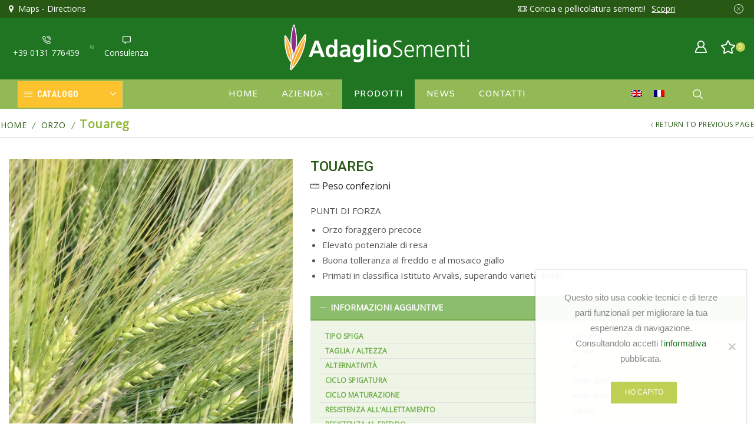

--- FILE ---
content_type: text/html; charset=UTF-8
request_url: https://www.adagliosementi.com/prodotto/touareg-orzo-polistico/
body_size: 50090
content:
<!DOCTYPE html>
<html lang="it-IT" xmlns:og="http://opengraphprotocol.org/schema/" xmlns:fb="http://www.facebook.com/2008/fbml" >
<head>
	<meta charset="UTF-8" />
	<meta name="viewport" content="width=device-width, initial-scale=1.0, maximum-scale=1.0, user-scalable=0" />
	<script>!function(e,c){e[c]=e[c]+(e[c]&&" ")+"quform-js"}(document.documentElement,"className");</script>				<script>document.documentElement.className = document.documentElement.className + ' yes-js js_active js'</script>
				<title>Touareg &#8211; ADAGLIO Sementi</title>
<meta name='robots' content='max-image-preview:large' />
<link rel="alternate" hreflang="it" href="https://www.adagliosementi.com/prodotto/touareg-orzo-polistico/" />
<link rel='dns-prefetch' href='//www.google.com' />
<link rel='dns-prefetch' href='//s.w.org' />
<link href='https://fonts.gstatic.com' crossorigin rel='preconnect' />
<link rel="alternate" type="application/rss+xml" title="ADAGLIO Sementi &raquo; Feed" href="https://www.adagliosementi.com/feed/" />
<link rel="alternate" type="application/rss+xml" title="ADAGLIO Sementi &raquo; Feed dei commenti" href="https://www.adagliosementi.com/comments/feed/" />
<link rel="alternate" type="application/rss+xml" title="ADAGLIO Sementi &raquo; Touareg Feed dei commenti" href="https://www.adagliosementi.com/prodotto/touareg-orzo-polistico/feed/" />
		<script type="text/javascript">
			window._wpemojiSettings = {"baseUrl":"https:\/\/s.w.org\/images\/core\/emoji\/13.1.0\/72x72\/","ext":".png","svgUrl":"https:\/\/s.w.org\/images\/core\/emoji\/13.1.0\/svg\/","svgExt":".svg","source":{"concatemoji":"https:\/\/www.adagliosementi.com\/wp-includes\/js\/wp-emoji-release.min.js?ver=5.8.12"}};
			!function(e,a,t){var n,r,o,i=a.createElement("canvas"),p=i.getContext&&i.getContext("2d");function s(e,t){var a=String.fromCharCode;p.clearRect(0,0,i.width,i.height),p.fillText(a.apply(this,e),0,0);e=i.toDataURL();return p.clearRect(0,0,i.width,i.height),p.fillText(a.apply(this,t),0,0),e===i.toDataURL()}function c(e){var t=a.createElement("script");t.src=e,t.defer=t.type="text/javascript",a.getElementsByTagName("head")[0].appendChild(t)}for(o=Array("flag","emoji"),t.supports={everything:!0,everythingExceptFlag:!0},r=0;r<o.length;r++)t.supports[o[r]]=function(e){if(!p||!p.fillText)return!1;switch(p.textBaseline="top",p.font="600 32px Arial",e){case"flag":return s([127987,65039,8205,9895,65039],[127987,65039,8203,9895,65039])?!1:!s([55356,56826,55356,56819],[55356,56826,8203,55356,56819])&&!s([55356,57332,56128,56423,56128,56418,56128,56421,56128,56430,56128,56423,56128,56447],[55356,57332,8203,56128,56423,8203,56128,56418,8203,56128,56421,8203,56128,56430,8203,56128,56423,8203,56128,56447]);case"emoji":return!s([10084,65039,8205,55357,56613],[10084,65039,8203,55357,56613])}return!1}(o[r]),t.supports.everything=t.supports.everything&&t.supports[o[r]],"flag"!==o[r]&&(t.supports.everythingExceptFlag=t.supports.everythingExceptFlag&&t.supports[o[r]]);t.supports.everythingExceptFlag=t.supports.everythingExceptFlag&&!t.supports.flag,t.DOMReady=!1,t.readyCallback=function(){t.DOMReady=!0},t.supports.everything||(n=function(){t.readyCallback()},a.addEventListener?(a.addEventListener("DOMContentLoaded",n,!1),e.addEventListener("load",n,!1)):(e.attachEvent("onload",n),a.attachEvent("onreadystatechange",function(){"complete"===a.readyState&&t.readyCallback()})),(n=t.source||{}).concatemoji?c(n.concatemoji):n.wpemoji&&n.twemoji&&(c(n.twemoji),c(n.wpemoji)))}(window,document,window._wpemojiSettings);
		</script>
		<style type="text/css">
img.wp-smiley,
img.emoji {
	display: inline !important;
	border: none !important;
	box-shadow: none !important;
	height: 1em !important;
	width: 1em !important;
	margin: 0 .07em !important;
	vertical-align: -0.1em !important;
	background: none !important;
	padding: 0 !important;
}
</style>
	<link rel='stylesheet' id='wp-block-library-css'  href='https://www.adagliosementi.com/wp-includes/css/dist/block-library/style.min.css?ver=5.8.12' type='text/css' media='all' />
<link rel='stylesheet' id='wc-blocks-vendors-style-css'  href='https://www.adagliosementi.com/wp-content/plugins/woocommerce/packages/woocommerce-blocks/build/wc-blocks-vendors-style.css?ver=6.3.3' type='text/css' media='all' />
<link rel='stylesheet' id='wc-blocks-style-css'  href='https://www.adagliosementi.com/wp-content/plugins/woocommerce/packages/woocommerce-blocks/build/wc-blocks-style.css?ver=6.3.3' type='text/css' media='all' />
<link rel='stylesheet' id='jquery-selectBox-css'  href='https://www.adagliosementi.com/wp-content/plugins/yith-woocommerce-wishlist/assets/css/jquery.selectBox.css?ver=1.2.0' type='text/css' media='all' />
<link rel='stylesheet' id='yith-wcwl-font-awesome-css'  href='https://www.adagliosementi.com/wp-content/plugins/yith-woocommerce-wishlist/assets/css/font-awesome.css?ver=4.7.0' type='text/css' media='all' />
<link rel='stylesheet' id='woocommerce_prettyPhoto_css-css'  href='//www.adagliosementi.com/wp-content/plugins/woocommerce/assets/css/prettyPhoto.css?ver=3.1.6' type='text/css' media='all' />
<link rel='stylesheet' id='yith-wcwl-main-css'  href='https://www.adagliosementi.com/wp-content/plugins/yith-woocommerce-wishlist/assets/css/style.css?ver=3.4.0' type='text/css' media='all' />
<style id='yith-wcwl-main-inline-css' type='text/css'>
.yith-wcwl-share li a{color: #FFFFFF;}.yith-wcwl-share li a:hover{color: #FFFFFF;}.yith-wcwl-share a.facebook{background: #39599E; background-color: #39599E;}.yith-wcwl-share a.facebook:hover{background: #595A5A; background-color: #595A5A;}.yith-wcwl-share a.twitter{background: #45AFE2; background-color: #45AFE2;}.yith-wcwl-share a.twitter:hover{background: #595A5A; background-color: #595A5A;}.yith-wcwl-share a.pinterest{background: #AB2E31; background-color: #AB2E31;}.yith-wcwl-share a.pinterest:hover{background: #595A5A; background-color: #595A5A;}.yith-wcwl-share a.email{background: #FBB102; background-color: #FBB102;}.yith-wcwl-share a.email:hover{background: #595A5A; background-color: #595A5A;}.yith-wcwl-share a.whatsapp{background: #00A901; background-color: #00A901;}.yith-wcwl-share a.whatsapp:hover{background: #595A5A; background-color: #595A5A;}
</style>
<link rel='stylesheet' id='contact-form-7-css'  href='https://www.adagliosementi.com/wp-content/plugins/contact-form-7/includes/css/styles.css?ver=5.5.3' type='text/css' media='all' />
<link rel='stylesheet' id='cookie-notice-front-css'  href='https://www.adagliosementi.com/wp-content/plugins/cookie-notice/css/front.min.css?ver=2.5.7' type='text/css' media='all' />
<link rel='stylesheet' id='rs-plugin-settings-css'  href='https://www.adagliosementi.com/wp-content/plugins/revslider/public/assets/css/rs6.css?ver=6.2.22' type='text/css' media='all' />
<style id='rs-plugin-settings-inline-css' type='text/css'>
#rs-demo-id {}
</style>
<link rel='stylesheet' id='sb-style-css'  href='https://www.adagliosementi.com/wp-content/plugins/sb-woocommerce-infinite-scroll/assets/css/sbsa.css?ver=1.1' type='text/css' media='all' />
<link rel='stylesheet' id='sb-animate-style-css'  href='https://www.adagliosementi.com/wp-content/plugins/sb-woocommerce-infinite-scroll/assets/css/animate.css?ver=1.1' type='text/css' media='all' />
<style id='woocommerce-inline-inline-css' type='text/css'>
.woocommerce form .form-row .required { visibility: visible; }
</style>
<link rel='stylesheet' id='wpml-menu-item-0-css'  href='//www.adagliosementi.com/wp-content/plugins/sitepress-multilingual-cms/templates/language-switchers/menu-item/style.css?ver=1' type='text/css' media='all' />
<link rel='stylesheet' id='quform-css'  href='https://www.adagliosementi.com/wp-content/plugins/quform/cache/quform.css?ver=1580228054' type='text/css' media='all' />
<link rel='stylesheet' id='etheme_customizer_frontend_css-css'  href='https://www.adagliosementi.com/wp-content/plugins/et-core-plugin/app/models/customizer/frontend/css/etheme_builder-styles.css?ver=5.8.12' type='text/css' media='all' />
<link rel='stylesheet' id='bootstrap-css'  href='https://www.adagliosementi.com/wp-content/themes/xstore/css/bootstrap.min.css?ver=0.0.1' type='text/css' media='all' />
<link rel='stylesheet' id='parent-style-css'  href='https://www.adagliosementi.com/wp-content/themes/xstore/style.css?ver=0.0.1' type='text/css' media='all' />
<link rel='stylesheet' id='et-builders-global-style-css'  href='https://www.adagliosementi.com/wp-content/themes/xstore/css/builders-global.css?ver=0.0.1' type='text/css' media='all' />
<link rel='stylesheet' id='et-wpb-style-css'  href='https://www.adagliosementi.com/wp-content/themes/xstore/css/wpb.css?ver=0.0.1' type='text/css' media='all' />
<link rel='stylesheet' id='et-portfolio-style-css'  href='https://www.adagliosementi.com/wp-content/themes/xstore/css/portfolio.css?ver=0.0.1' type='text/css' media='all' />
<link rel='stylesheet' id='secondary-style-css'  href='https://www.adagliosementi.com/wp-content/themes/xstore/css/secondary-menu.css?ver=0.0.1' type='text/css' media='all' />
<link rel='stylesheet' id='et-swatches-style-css'  href='https://www.adagliosementi.com/wp-content/themes/xstore/css/swatches.css?ver=0.0.1' type='text/css' media='all' />
<link rel='stylesheet' id='child-style-css'  href='https://www.adagliosementi.com/wp-content/themes/xstore-child/style.css?ver=0.0.1' type='text/css' media='all' />
<link rel='stylesheet' id='threesixty-css'  href='https://www.adagliosementi.com/wp-content/plugins/smart-product-viewer/includes/css/360.css?ver=5.8.12' type='text/css' media='all' />
<link rel='stylesheet' id='magnific-popup-css'  href='https://www.adagliosementi.com/wp-content/plugins/smart-product-viewer/includes/css/magnific-popup.css?ver=5.8.12' type='text/css' media='all' />
<link rel='stylesheet' id='etheme_customizer_frontend_single_product_css-css'  href='https://www.adagliosementi.com/wp-content/plugins/et-core-plugin/app/models/customizer/frontend/css/etheme_global-single-styles.css?ver=5.8.12' type='text/css' media='all' />
<link rel='stylesheet' id='js_composer_front-css'  href='https://www.adagliosementi.com/wp-content/plugins/js_composer/assets/css/js_composer.min.css?ver=6.3.0' type='text/css' media='all' />
<link rel='stylesheet' id='etheme-slick-css'  href='https://www.adagliosementi.com/wp-content/themes/xstore/css/slick.css?ver=0.0.1' type='text/css' media='all' />
<style id='xstore-icons-font-inline-css' type='text/css'>
@font-face {
				  font-family: 'xstore-icons';
				  src:
				    url('https://www.adagliosementi.com/wp-content/themes/xstore/fonts/xstore-icons-bold.ttf') format('truetype'),
				    url('https://www.adagliosementi.com/wp-content/themes/xstore/fonts/xstore-icons-bold.woff2') format('woff2'),
				    url('https://www.adagliosementi.com/wp-content/themes/xstore/fonts/xstore-icons-bold.woff') format('woff'),
				    url('https://www.adagliosementi.com/wp-content/themes/xstore/fonts/xstore-icons-bold.svg#xstore-icons') format('svg');
				  font-weight: normal;
				  font-style: normal;
				  font-display: swap;
				}
</style>
<style id='et-options-style-inline-css' type='text/css'>

            @media only screen and (max-width: 992px) {

            .mob-hide {
            display: none;
            }

            .mob-full-width {
            width: 100% !important;
            }

            .mob-full-width-children > * {
            width: 100%;
            }

            .mob-et-content-right .et-mini-content,
            .mob-et-content-right .ajax-search-form .ajax-results-wrapper {
            left: auto;
            right: 0;
            }

            .mob-et-content-left .et-mini-content,
            .mob-et-content-left .ajax-search-form .ajax-results-wrapper {
            right: auto;
            left: 0;
            }

            /* alignments on mobile */

            .mob-align-start {
            text-align: start;
            }

            .mob-align-center {
            text-align: center;
            }

            .mob-align-end {
            text-align: end;
            }

            .mob-align-justify {
            text-align: justify;
            }

            /* justify content */
            .mob-justify-content-start {
            justify-content: flex-start;
            text-align: start
            }
            .mob-justify-content-end {
            justify-content: flex-end;
            text-align: end
            }
            .mob-justify-content-center {
            justify-content: center;
            text-align: center
            }
            .mob-justify-content-between {
            justify-content: space-between;
            }
            .mob-justify-content-around {
            justify-content: space-around;
            }
            .mob-justify-content-inherit {
            justify-content: inherit;
            text-align: inherit
            }

            .mob-flex-wrap {
            flex-wrap: wrap;
            }
            }

            @media only screen and (min-width: 993px) {
            .dt-hide {
            display: none;
            }
            }
			
			
</style>
<link rel='stylesheet' id='mpc-massive-style-css'  href='https://www.adagliosementi.com/wp-content/plugins/mpc-massive/assets/css/mpc-styles.css?ver=2.4.7' type='text/css' media='all' />
<script type='text/javascript' src='https://www.adagliosementi.com/wp-includes/js/jquery/jquery.min.js?ver=3.6.0' id='jquery-core-js'></script>
<script type='text/javascript' src='https://www.adagliosementi.com/wp-includes/js/jquery/jquery-migrate.min.js?ver=3.3.2' id='jquery-migrate-js'></script>
<script type='text/javascript' src='https://www.adagliosementi.com/wp-content/plugins/revslider/public/assets/js/rbtools.min.js?ver=6.2.22' id='tp-tools-js'></script>
<script type='text/javascript' src='https://www.adagliosementi.com/wp-content/plugins/revslider/public/assets/js/rs6.min.js?ver=6.2.22' id='revmin-js'></script>
<script type='text/javascript' src='https://www.adagliosementi.com/wp-content/plugins/woocommerce/assets/js/jquery-blockui/jquery.blockUI.min.js?ver=2.7.0-wc.6.0.1' id='jquery-blockui-js'></script>
<script type='text/javascript' id='wc-add-to-cart-js-extra'>
/* <![CDATA[ */
var wc_add_to_cart_params = {"ajax_url":"\/wp-admin\/admin-ajax.php","wc_ajax_url":"\/?wc-ajax=%%endpoint%%","i18n_view_cart":"Visualizza carrello","cart_url":"https:\/\/www.adagliosementi.com","is_cart":"","cart_redirect_after_add":"no"};
/* ]]> */
</script>
<script type='text/javascript' src='https://www.adagliosementi.com/wp-content/plugins/woocommerce/assets/js/frontend/add-to-cart.min.js?ver=6.0.1' id='wc-add-to-cart-js'></script>
<script type='text/javascript' src='https://www.adagliosementi.com/wp-content/plugins/js_composer/assets/js/vendors/woocommerce-add-to-cart.js?ver=6.3.0' id='vc_woocommerce-add-to-cart-js-js'></script>
<script type='text/javascript' id='etheme-js-extra'>
/* <![CDATA[ */
var etConfig = {"noresults":"No results were found!","successfullyAdded":"Product added.","successfullyCopied":"Copied to clipboard","checkCart":"Please check your <a href='https:\/\/www.adagliosementi.com'>cart.<\/a>","catsAccordion":"1","contBtn":"Continue shopping","checkBtn":"Checkout","ajaxProductNotify":"1","variationGallery":"","quickView":{"type":"popup","position":"right","layout":"default","variationGallery":""},"builders":{"is_wpbakery":true},"ajaxurl":"https:\/\/www.adagliosementi.com\/wp-admin\/admin-ajax.php","woocommerceSettings":{"is_woocommerce":true,"is_swatches":true,"ajax_filters":false,"ajax_pagination":false,"is_single_product_builder":"1"},"notices":{"ajax-filters":"Ajax error: cannot get filters result","post-product":"Ajax error: cannot get post\/product result","products":"Ajax error: cannot get products result","posts":"Ajax error: cannot get posts result","element":"Ajax error: cannot get element result","portfolio":"Ajax error: problem with ajax et_portfolio_ajax action","portfolio-pagination":"Ajax error: problem with ajax et_portfolio_ajax_pagination action","menu":"Ajax error: problem with ajax menu_posts action","noMatchFound":"No matches found","variationGalleryNotAvailable":"Variation Gallery not available on variation id"},"layoutSettings":{"layout":"wide","is_rtl":false,"is_header_builder":"1"},"sidebar":{"closed_pc_by_default":true},"et_global":{"classes":{"skeleton":"skeleton-body","mfp":"et-mfp-opened"}}};
/* ]]> */
</script>
<script type='text/javascript' src='https://www.adagliosementi.com/wp-content/themes/xstore/js/etheme.min.js?ver=0.0.1' id='etheme-js'></script>
<script type='text/javascript' id='et-woo-swatches-js-extra'>
/* <![CDATA[ */
var sten_wc_params = {"ajax_url":"https:\/\/www.adagliosementi.com\/wp-admin\/admin-ajax.php","is_customize_preview":"","is_singular_product":"1","add_to_cart_btn_text":"Add  to cart","read_more_btn_text":"Read More","select_options_btn_text":"Select options","i18n_no_matching_variations_text":"Sorry, no products matched your selection. Please choose a different combination."};
/* ]]> */
</script>
<script type='text/javascript' src='https://www.adagliosementi.com/wp-content/plugins/et-core-plugin/packages/st-woo-swatches/public/js/frontend.js?ver=1.0' id='et-woo-swatches-js'></script>
<script type='text/javascript' src='https://www.adagliosementi.com/wp-content/plugins/smart-product-viewer/includes/js/jquery.magnific-popup.min.js?ver=5.8.12' id='magnific-popup-js'></script>
<script type='text/javascript' src='https://www.adagliosementi.com/wp-content/plugins/smart-product-viewer/includes/js/smart.product.min.js?ver=5.8.12' id='smart-product-js'></script>
<script type='text/javascript' src='https://www.adagliosementi.com/wp-content/themes/xstore/js/slick.min.js?ver=0.0.1' id='stick-js'></script>
<script type='text/javascript' id='etheme_customizer_frontend_js-js-extra'>
/* <![CDATA[ */
var etCoreConfig = {"ajaxurl":"https:\/\/www.adagliosementi.com\/wp-admin\/admin-ajax.php","noSuggestionNotice":"No results were found.","Product":"Products","Pages":"Pages","Post":"Posts","Portfolio":"Portfolio","woocommerce":"1","header_builder":"1","single_product_builder":"1","ajaxProductNotify":"1"};
/* ]]> */
</script>
<script type='text/javascript' src='https://www.adagliosementi.com/wp-content/plugins/et-core-plugin/app/models/customizer/frontend/js/frontend-script.min.js?ver=5.8.12' id='etheme_customizer_frontend_js-js'></script>
<link rel="https://api.w.org/" href="https://www.adagliosementi.com/wp-json/" /><link rel="alternate" type="application/json" href="https://www.adagliosementi.com/wp-json/wp/v2/product/6921" /><link rel="EditURI" type="application/rsd+xml" title="RSD" href="https://www.adagliosementi.com/xmlrpc.php?rsd" />
<link rel="wlwmanifest" type="application/wlwmanifest+xml" href="https://www.adagliosementi.com/wp-includes/wlwmanifest.xml" /> 
<meta name="generator" content="WordPress 5.8.12" />
<meta name="generator" content="WooCommerce 6.0.1" />
<meta name="generator" content="STWooSwatches by SThemes"/>
<link rel="canonical" href="https://www.adagliosementi.com/prodotto/touareg-orzo-polistico/" />
<link rel='shortlink' href='https://www.adagliosementi.com/?p=6921' />
<link rel="alternate" type="application/json+oembed" href="https://www.adagliosementi.com/wp-json/oembed/1.0/embed?url=https%3A%2F%2Fwww.adagliosementi.com%2Fprodotto%2Ftouareg-orzo-polistico%2F" />
<link rel="alternate" type="text/xml+oembed" href="https://www.adagliosementi.com/wp-json/oembed/1.0/embed?url=https%3A%2F%2Fwww.adagliosementi.com%2Fprodotto%2Ftouareg-orzo-polistico%2F&#038;format=xml" />
<meta name="generator" content="WPML ver:4.4.3 stt:1,4,27;" />
	<noscript><style>.woocommerce-product-gallery{ opacity: 1 !important; }</style></noscript>
	<meta name="generator" content="Powered by WPBakery Page Builder - drag and drop page builder for WordPress."/>
<meta name="generator" content="Powered by Slider Revolution 6.2.22 - responsive, Mobile-Friendly Slider Plugin for WordPress with comfortable drag and drop interface." />
<link rel="icon" href="https://www.adagliosementi.com/wp-content/uploads/2020/10/cropped-adaglio-sementi-icona-icon-favicon-a-32x32.png" sizes="32x32" />
<link rel="icon" href="https://www.adagliosementi.com/wp-content/uploads/2020/10/cropped-adaglio-sementi-icona-icon-favicon-a-192x192.png" sizes="192x192" />
<link rel="apple-touch-icon" href="https://www.adagliosementi.com/wp-content/uploads/2020/10/cropped-adaglio-sementi-icona-icon-favicon-a-180x180.png" />
<meta name="msapplication-TileImage" content="https://www.adagliosementi.com/wp-content/uploads/2020/10/cropped-adaglio-sementi-icona-icon-favicon-a-270x270.png" />
<script type="text/javascript">function setREVStartSize(e){
			//window.requestAnimationFrame(function() {				 
				window.RSIW = window.RSIW===undefined ? window.innerWidth : window.RSIW;	
				window.RSIH = window.RSIH===undefined ? window.innerHeight : window.RSIH;	
				try {								
					var pw = document.getElementById(e.c).parentNode.offsetWidth,
						newh;
					pw = pw===0 || isNaN(pw) ? window.RSIW : pw;
					e.tabw = e.tabw===undefined ? 0 : parseInt(e.tabw);
					e.thumbw = e.thumbw===undefined ? 0 : parseInt(e.thumbw);
					e.tabh = e.tabh===undefined ? 0 : parseInt(e.tabh);
					e.thumbh = e.thumbh===undefined ? 0 : parseInt(e.thumbh);
					e.tabhide = e.tabhide===undefined ? 0 : parseInt(e.tabhide);
					e.thumbhide = e.thumbhide===undefined ? 0 : parseInt(e.thumbhide);
					e.mh = e.mh===undefined || e.mh=="" || e.mh==="auto" ? 0 : parseInt(e.mh,0);		
					if(e.layout==="fullscreen" || e.l==="fullscreen") 						
						newh = Math.max(e.mh,window.RSIH);					
					else{					
						e.gw = Array.isArray(e.gw) ? e.gw : [e.gw];
						for (var i in e.rl) if (e.gw[i]===undefined || e.gw[i]===0) e.gw[i] = e.gw[i-1];					
						e.gh = e.el===undefined || e.el==="" || (Array.isArray(e.el) && e.el.length==0)? e.gh : e.el;
						e.gh = Array.isArray(e.gh) ? e.gh : [e.gh];
						for (var i in e.rl) if (e.gh[i]===undefined || e.gh[i]===0) e.gh[i] = e.gh[i-1];
											
						var nl = new Array(e.rl.length),
							ix = 0,						
							sl;					
						e.tabw = e.tabhide>=pw ? 0 : e.tabw;
						e.thumbw = e.thumbhide>=pw ? 0 : e.thumbw;
						e.tabh = e.tabhide>=pw ? 0 : e.tabh;
						e.thumbh = e.thumbhide>=pw ? 0 : e.thumbh;					
						for (var i in e.rl) nl[i] = e.rl[i]<window.RSIW ? 0 : e.rl[i];
						sl = nl[0];									
						for (var i in nl) if (sl>nl[i] && nl[i]>0) { sl = nl[i]; ix=i;}															
						var m = pw>(e.gw[ix]+e.tabw+e.thumbw) ? 1 : (pw-(e.tabw+e.thumbw)) / (e.gw[ix]);					
						newh =  (e.gh[ix] * m) + (e.tabh + e.thumbh);
					}				
					if(window.rs_init_css===undefined) window.rs_init_css = document.head.appendChild(document.createElement("style"));					
					document.getElementById(e.c).height = newh+"px";
					window.rs_init_css.innerHTML += "#"+e.c+"_wrapper { height: "+newh+"px }";				
				} catch(e){
					console.log("Failure at Presize of Slider:" + e)
				}					   
			//});
		  };</script>
		<style type="text/css" id="wp-custom-css">
			.grecaptcha-badge {display:none !important;}
.content-page, .page-content {
    padding-bottom: 0em;}
.page-heading {
    margin-bottom: 35px !important;}
.page-heading { background-image: url(https://www.adagliosementi.com/wp-content/uploads/2020/01/breadcrumb-bg-adaglio-sementi-giallo-01.png) !important;}
.single-product .page-heading { background-image: none !important; }

/* Menu Lingue fix */
/*.site-header ul {
    list-style: none;
    display: flex;}*/
.site-header ul#menu-lingue-ita, .site-header ul#menu-lingue-en, .site-header ul#menu-lingue-fr, #menu-lingue-fr-1, #menu-lingue-en-1, #menu-lingue-ita-1 {
    list-style: none;
    display: flex;}

/* Mobile Menu */
.et_element .et_b_header-logo {background-color: #1f7522;
    padding: 12px 0px 14px 0px;}

/* WOO topWidget minicart e wishlist */
i.et-trash-wrap.et-remove-type2 {display:none;}

/* Woo Product Tabs */
table.shop_attributes {
    max-width: 100%;
    margin: 0 auto;}

.woocommerce-tabs.type-accordion .wc-tabs .wc-tab {
    width: 100%;
    border-top: 2px solid #6eac49;
    padding: 15px;
    background-color: #eff5e6;}

table.shop_attributes tbody tr th, table.shop_attributes tbody tr td {
    padding: 2px 10px;
    text-align: left;
}

.woocommerce-tabs.type-accordion .wc-tabs .et-woocommerce-tab.active {
    background-color: #8bbd6d !important /* #92b955 #6eac49 #d3e3bb*/;
}
.wc-tabs .et-woocommerce-tab.active a {
    font-weight:bold;
    color: #ffffff /*#6eac49*/;
}
.woocommerce-tabs.type-accordion .wc-tabs .et-woocommerce-tab ~ .et-woocommerce-tab {
    border-top: 1px solid rgba(110, 172, 73, 0.4);
    background-color: #cae0bc;
}
.woocommerce-tabs.type-folders .wc-tabs .et-woocommerce-tab:not(.active) a, .woocommerce-tabs.type-accordion .wc-tabs .et-woocommerce-tab:not(.active) a {
    color: #1f7522;
    background-color: #cae0bc !important;}

th.woocommerce-product-attributes-item__label {
    font-weight: bold;
    text-transform: uppercase;
    font-size: 12px;
    color: #6eac49;
    letter-spacing: 0.2px;}

.single-product .type-product p {
    font-size: 15px !important;
    line-height: 20px;
    margin-bottom: 12px;}
.single-product .type-product li {
    margin-bottom: .4em;
    line-height: 20px;
    font-size: 15px;}
.woocommerce-tabs.type-accordion p,
.woocommerce-tabs.type-accordion li {
    font-size: 13px !important;}

@media only screen and (max-width: 992px) {
div.woocommerce-tabs.horizontal .wc-tabs, .woocommerce-tabs.type-accordion .wc-tabs { white-space: unset !important;}}

/* Woocommerce Shop pages */
.content-product .product-title a {font-size:110%; font-weight:bold !important;}
.woocommerce .product-title {text-transform:uppercase;}
/* Single product */
.single-product .page-heading {
	background-image: none;}
.single-product .product_title {text-transform:uppercase;}
.product_meta span a {
    color: #50ac49 !important; font-weight:bold;}
.single-product .woocommerce-tabs {margin-top: 25px; margin-bottom:20px;}
.single-tags a:hover, .product_meta span a:hover {
    color: #1f7522 !important;}
.single-product .page-heading .span-title {    
	  color: #8fb738;
    font-size: 20px;
    font-weight: bold;
    text-transform: none;}
.single-product .page-heading .back-history {font-size:12px; line-height: 29px; text-transform:uppercase !important;}
.page-heading .back-history, .page-heading .breadcrumbs .back-history, .page-heading .woocommerce-breadcrumb .back-history, .page-heading .bbp-breadcrumb .back-history, .single-post .page-heading.bc-type-left2 #breadcrumb a:last-of-type {
    font-size: 12px;
    line-height: 29px;
    text-transform: uppercase !important;
}
.single-product .product_brand {color:white; margin-bottom: 15px !important;} 
.single-product .product_brand a {padding-right: 20px;}

/* WooPrice */
span.woocommerce-Price-amount.amount {display:none;}

/*Filter custom styles*/
.products-loop {
    margin-top: 30px;
}
.shop-filters {
    margin: 40px 0 30px;
    border-bottom: 1px dashed #c5e394;}
ul.st-swatch-size-large li {
    margin: 0 5px 0px;}
.sidebar-widget.etheme_swatches_filter ul li a {padding: 3px 0 !important; font-size:12px; text-transform:uppercase; letter-spacing:0.3px; color:#888;}
.sidebar-widget.etheme_swatches_filter ul li a:hover {color: #92b955; text-indent: 8px;}

/* Next post */
.posts-nav-btn .post-info {
    background: #eff5e6;}
.posts-nav-btn .post-info .post-title {color: #1f7522;}
.posts-nav-btn .post-info .post-title:hover {color: #92b955;}

/* Links */
a {color: #1f7522;}
a:hover {color: #92b955;}
/* Single Post */
.single .share-post {
    clear: both;}		</style>
		<style id="kirki-inline-styles">.et_b_header-logo.et_element-top-level img{width:324px;}.mobile-header-wrapper .et_b_header-logo.et_element-top-level img{width:170px;}.et_b_header-logo.et_element-top-level{margin-top:0px;margin-right:0px;margin-bottom:0px;margin-left:0px;border-top-width:0px;border-right-width:0px;border-bottom-width:0px;border-left-width:0px;padding-top:10px;padding-right:0px;padding-bottom:10px;padding-left:0px;border-style:solid;border-color:#e1e1e1;}.mobile-header-wrapper .et_b_header-logo.et_element-top-level{margin-top:0px;margin-right:0px;margin-bottom:0px;margin-left:0px;border-top-width:0px;border-right-width:0px;border-bottom-width:0px;border-left-width:0px;padding-top:0px;padding-right:0px;padding-bottom:0px;padding-left:0px;}.header-top .et-wrap-columns, .header-top .widget_nav_menu .menu > li > a{min-height:30px;}.header-top .widget_nav_menu .menu > li > a, .header-top #lang_sel a.lang_sel_sel, .header-top .wcml-dropdown a.wcml-cs-item-toggle{line-height:30px;}.mobile-header-wrapper .header-top .et-wrap-columns, .mobile-header-wrapper .header-top .widget_nav_menu .menu > li > a{min-height:30px;}.mobile-header-wrapper .header-top .widget_nav_menu .menu > li > a, .mobile-header-wrapper .header-top #lang_sel a.lang_sel_sel, .mobile-header-wrapper .header-top .wcml-dropdown a.wcml-cs-item-toggle{line-height:30px;}.header-top{text-transform:none;--content-zoom:calc(100em * .01);background:#275914;background-color:#275914;background-repeat:no-repeat;background-position:center center;color:#ffffff;margin-top:0px;margin-right:0px;margin-bottom:0px;margin-left:0px;border-top-width:0px;border-right-width:0px;border-bottom-width:0px;border-left-width:0px;padding-top:0px;padding-right:0px;padding-bottom:0px;padding-left:0px;border-style:solid;border-color:#e1e1e1;}.mobile-header-wrapper .header-top{--content-zoom:calc(100em * .01);background:#275914;background-color:#275914;background-repeat:no-repeat;background-position:center center;color:#ffffff;}.sticky-on .header-top{--sticky-on-space-fix:calc(var(--sticky-on-space-fix2, 0px) + 0px);max-width:calc(100% - var(--sticky-on-space-fix, 0px) - 0px);}.header-main .et-wrap-columns, .header-main .widget_nav_menu .menu > li > a{min-height:81px;}.header-main .widget_nav_menu .menu > li > a, .header-main #lang_sel a.lang_sel_sel, .header-main .wcml-dropdown a.wcml-cs-item-toggle{line-height:81px;}.mobile-header-wrapper .header-main .et-wrap-columns, .mobile-header-wrapper .header-main .widget_nav_menu .menu > li > a{min-height:70px;}.mobile-header-wrapper .header-main .widget_nav_menu .menu > li > a, .mobile-header-wrapper .header-main #lang_sel a.lang_sel_sel, .mobile-header-wrapper .header-main .wcml-dropdown a.wcml-cs-item-toggle{line-height:70px;}.header-main{text-transform:none;--content-zoom:calc(100em * .01);background:#1f7522;background-color:#1f7522;background-repeat:no-repeat;background-position:center center;color:#ffffff;margin-top:0px;margin-right:0px;margin-bottom:0px;margin-left:0px;border-top-width:0px;border-right-width:0px;border-bottom-width:0px;border-left-width:0px;padding-top:0px;padding-right:0px;padding-bottom:5px;padding-left:0px;border-style:solid;border-color:#31a431;}.mobile-header-wrapper .header-main{--content-zoom:calc(100em * .01);background:#6eac49;background-color:#6eac49;background-repeat:no-repeat;background-position:center center;color:#000000;}.sticky-on .header-main{--sticky-on-space-fix:calc(var(--sticky-on-space-fix2, 0px) + 0px);max-width:calc(100% - var(--sticky-on-space-fix, 0px) - 0px);}.header-bottom .et-wrap-columns, .header-bottom .widget_nav_menu .menu > li > a{min-height:40px;}.header-bottom .widget_nav_menu .menu > li > a, .header-bottom #lang_sel a.lang_sel_sel, .header-bottom .wcml-dropdown a.wcml-cs-item-toggle{line-height:40px;}.mobile-header-wrapper .header-bottom .et-wrap-columns, .mobile-header-wrapper .header-bottom .widget_nav_menu .menu > li > a{min-height:40px;}.mobile-header-wrapper .header-bottom .widget_nav_menu .menu > li > a, .mobile-header-wrapper .header-bottom #lang_sel a.lang_sel_sel, .mobile-header-wrapper .header-bottom .wcml-dropdown a.wcml-cs-item-toggle{line-height:40px;}.header-bottom{text-transform:none;--content-zoom:calc(100em * .01);background:#92b955;background-color:#92b955;background-repeat:no-repeat;background-position:center center;color:#ffffff;margin-top:0px;margin-right:0px;margin-bottom:0px;margin-left:0px;border-top-width:0px;border-right-width:0px;border-bottom-width:0px;border-left-width:0px;padding-top:0px;padding-right:30px;padding-bottom:0px;padding-left:30px;border-style:solid;border-color:#fdc32e;}.mobile-header-wrapper .header-bottom{--content-zoom:calc(100em * .01);background:#ffffff;background-color:#ffffff;background-repeat:no-repeat;background-position:center center;color:#000000;}.sticky-on .header-bottom{--sticky-on-space-fix:calc(var(--sticky-on-space-fix2, 0px) + 0px);max-width:calc(100% - var(--sticky-on-space-fix, 0px) - 0px);background:#92b955;background-color:#92b955;background-repeat:no-repeat;background-position:center center;color:#ffffff;}.mobile-header-wrapper .sticky-on .header-main, .sticky-on .mobile-header-wrapper .header-main{background:#92b955;background-color:#92b955;background-repeat:no-repeat;background-position:center center;color:#000000;}.header-main-menu.et_element-top-level{--content-zoom:calc(110em * .01);justify-content:center;}.mobile-device .header-main-menu.et_element-top-level{--content-zoom:calc(100em * .01);}.header-main-menu.et_element-top-level .menu > li > a{font-family:Amiko;font-weight:400;letter-spacing:0px;text-transform:uppercase;margin-top:0px;margin-right:0px;margin-bottom:0px;margin-left:0px;border-top-width:0px;border-right-width:0px;border-bottom-width:0px;border-left-width:0px;padding-top:14px;padding-right:20px;padding-bottom:14px;padding-left:20px;border-style:solid;border-color:#d64141;}.header-main-menu.et_element-top-level.menu-items-custom .menu > li > a{color:#ffffff;background-color:#92b955;-webkit-border-radius:0px;-moz-border-radius:0px;border-radius:0px;}.header-main-menu.et_element-top-level .menu > li > a:hover, .header-main-menu.et_element-top-level .menu > .current-menu-item > a, .header-main-menu.et_element-top-level.menu-items-custom .menu > li > a:hover, .header-main-menu.et_element-top-level.menu-items-custom .menu > .current-menu-item > a{color:#ffffff;}.header-main-menu.et_element-top-level.menu-items-custom .menu > li > a:hover, .header-main-menu.et_element-top-level.menu-items-custom .menu > .current-menu-item > a{background-color:#1f7522;}.header-main-menu.et_element-top-level .menu > li > a:hover, .header-main-menu.et_element-top-level .menu > .current-menu-item > a{border-color:#e1e1e1;}.header-main-menu2.et_element-top-level{--content-zoom:calc(100em * .01);justify-content:center;}.mobile-device .header-main-menu2.et_element-top-level{--content-zoom:calc(100em * .01);}.header-main-menu2.et_element-top-level .menu > li > a{letter-spacing:0px;text-transform:inherit;margin-top:0px;margin-right:0px;margin-bottom:0px;margin-left:0px;border-top-width:0px;border-right-width:0px;border-bottom-width:0px;border-left-width:0px;padding-top:10px;padding-right:10px;padding-bottom:10px;padding-left:10px;border-style:solid;border-color:#e1e1e1;}.header-main-menu2.et_element-top-level .menu > li > a:hover, .header-main-menu2.et_element-top-level .menu > .current-menu-item > a, .header-main-menu2.et_element-top-level.menu-items-custom .menu > li > a:hover, .header-main-menu2.et_element-top-level.menu-items-custom .menu > .current-menu-item > a{color:#50ac49;}.header-main-menu2.et_element-top-level .menu > li > a:before, .header-main-menu2.et_element-top-level .menu > .current-menu-item > a:before{background-color:#555555;}.et_b_header-menu.et_element-top-level .nav-sublist-dropdown, .site-header .widget_nav_menu .menu > li > .sub-menu, .site-header .etheme_widget_menu .nav-sublist-dropdown{--content-zoom:calc(97em * .01);}.et_b_header-menu.et_element-top-level .item-design-dropdown .nav-sublist-dropdown ul > li > a, .site-header .widget_nav_menu .menu > li > .sub-menu a, .site-header .etheme_widget_menu .item-design-dropdown .nav-sublist-dropdown ul > li > a{font-family:Open Sans;font-weight:400;letter-spacing:0px;text-transform:uppercase;}.et_b_header-menu.et_element-top-level .nav-sublist-dropdown:not(.nav-sublist), .et_b_header-menu.et_element-top-level .item-design-dropdown .nav-sublist-dropdown ul > li .nav-sublist ul, .site-header .widget_nav_menu .menu > li > .sub-menu, .site-header .etheme_widget_menu .nav-sublist-dropdown:not(.nav-sublist), .site-header .etheme_widget_menu .item-design-dropdown .nav-sublist-dropdown ul > li .nav-sublist ul{background-color:#ffffff;}.et_b_header-menu.et_element-top-level .nav-sublist-dropdown .item-link, .et_b_header-menu.et_element-top-level .nav-sublist-dropdown .item-link:hover, .et_b_header-menu.et_element-top-level .item-design-dropdown .nav-sublist-dropdown ul > li > a:hover, .site-header .widget_nav_menu .menu > li > .sub-menu a, .site-header .widget_nav_menu .menu > li > .sub-menu a:hover, .site-header .etheme_widget_menu .nav-sublist-dropdown .item-link, .site-header .etheme_widget_menu .nav-sublist-dropdown .item-link:hover, .site-header .etheme_widget_menu .item-design-dropdown .nav-sublist-dropdown ul > li > a:hover{color:#275914;}.et_b_header-menu.et_element-top-level .item-design-dropdown .nav-sublist-dropdown:not(.nav-sublist), .et_b_header-menu.et_element-top-level .item-design-dropdown .nav-sublist-dropdown ul > li .nav-sublist ul, .et_b_header-menu.et_element-top-level .item-design-mega-menu .nav-sublist-dropdown:not(.nav-sublist), .site-header .widget_nav_menu .menu > li .sub-menu, .site-header .etheme_widget_menu .item-design-dropdown .nav-sublist-dropdown:not(.nav-sublist), .site-header .etheme_widget_menu .item-design-dropdown .nav-sublist-dropdown ul > li .nav-sublist ul, .site-header .etheme_widget_menu .item-design-mega-menu .nav-sublist-dropdown:not(.nav-sublist){margin-top:0px;margin-right:0px;margin-bottom:0px;margin-left:0px;border-top-width:1px;border-right-width:1px;border-bottom-width:1px;border-left-width:1px;padding-top:.6em;padding-right:0px;padding-bottom:.6em;padding-left:0px;border-style:solid;border-color:#92b955;}.et_b_header-menu.et_element-top-level .item-design-dropdown .nav-sublist-dropdown ul > li ul, .site-header .widget_nav_menu .menu > li > .sub-menu .sub-menu, .site-header .etheme_widget_menu .item-design-dropdown .nav-sublist-dropdown ul > li ul{--nav-sublist-dropdown-top:-.6em;top:calc(var(--nav-sublist-dropdown-top) - 1px);}.et_b_header-menu.et_element-top-level .nav-sublist-dropdown .item-link, .site-header .widget_nav_menu .menu > li > .sub-menu a, .site-header .etheme_widget_menu .nav-sublist-dropdown .item-link{padding-left:1.9em;padding-right:1.9em;}.et_b_header-menu.et_element-top-level .item-design-dropdown .nav-sublist-dropdown ul > li.menu-item-has-children > a:after, .site-header .widget_nav_menu .menu > li > .sub-menu li.menu-item-has-children > a:after, .site-header .etheme_widget_menu .item-design-dropdown .nav-sublist-dropdown ul > li.menu-item-has-children > a:after{right:1.9em;}.et_b_header-menu .secondary-menu-wrapper .secondary-title{font-family:Roboto Condensed;font-weight:700;letter-spacing:0.8px;text-transform:none;background-color:#fdc32e;color:#ffffff;margin-top:0px;margin-right:0px;margin-bottom:0px;margin-left:0px;border-top-width:0px;border-right-width:1px;border-bottom-width:0px;border-left-width:1px;padding-top:15px;padding-right:10px;padding-bottom:15px;padding-left:10px;border-style:solid;border-color:#f5d679;-webkit-border-radius:0px;-moz-border-radius:0px;border-radius:0px;}.et_b_header-menu .secondary-menu-wrapper .menu > li > a{letter-spacing:0px;text-transform:inherit;}.et_b_header-menu .secondary-menu-wrapper .menu{--content-zoom:calc(100em * .01);margin-top:0px;margin-right:0px;margin-bottom:0px;margin-left:0px;border-top-width:0px;border-right-width:1px;border-bottom-width:1px;border-left-width:1px;padding-top:15px;padding-right:30px;padding-bottom:15px;padding-left:30px;border-style:solid;border-color:#92b955;}.et_b_header-menu .secondary-menu-wrapper .menu > li{padding-left:30px;padding-right:30px;}.secondary-menu-wrapper .menu > .item-design-mega-menu .nav-sublist-dropdown, .secondary-menu-wrapper .menu .item-design-dropdown.menu-item-has-children:first-child .nav-sublist-dropdown{top:-0px;}.et_column > .et_b_header-menu .secondary-menu-wrapper .menu{width:calc(100% - 0px);}.et_b_header-mobile-menu > span svg{width:1em;height:1em;}.mobile-header-wrapper .et_b_header-mobile-menu > span svg{width:1.6em;height:1.6em;}.mobile-menu-content .et_b_header-logo img{width:164px;}.et_b_header-mobile-menu > .et-element-label-wrapper .et-toggle, .et_b_header-mobile-menu > .et-element-label-wrapper .et-popup_toggle{margin-top:0px;margin-right:0px;margin-bottom:0px;margin-left:0px;border-top-width:0px;border-right-width:0px;border-bottom-width:0px;border-left-width:0px;padding-top:0px;padding-right:0px;padding-bottom:0px;padding-left:0px;border-style:solid;border-color:#e1e1e1;-webkit-border-radius:0px;-moz-border-radius:0px;border-radius:0px;}.mobile-header-wrapper .et_b_header-mobile-menu > .et-element-label-wrapper .et-toggle, .mobile-header-wrapper .et_b_header-mobile-menu > .et-element-label-wrapper .et-popup_toggle{margin-top:0px;margin-right:0px;margin-bottom:0px;margin-left:0px;border-top-width:0px;border-right-width:0px;border-bottom-width:0px;border-left-width:0px;padding-top:0px;padding-right:0px;padding-bottom:0px;padding-left:0px;}.mobile-menu-content{font-family:Lato;font-weight:400;text-transform:uppercase;color:#6eac49;}.et_b_header-mobile-menu > .et-mini-content{--content-zoom:calc(100em * .01);}.et_b_header-mobile-menu .et-mini-content{background-color:#ffffff;}.et_b_header-mobile-menu > .et-mini-content, .mobile-menu-popup .et-popup-content{margin-top:0px;margin-bottom:0px;border-top-width:0px;border-right-width:0px;border-bottom-width:0px;border-left-width:0px;padding-top:20px;padding-right:30px;padding-bottom:30px;padding-left:30px;border-style:solid;border-color:#e1e1e1;}.et_b_header-cart.et_element-top-level > a svg{width:1.6em;height:1.6em;}.mobile-header-wrapper .et_b_header-cart.et_element-top-level > a svg{width:1.6em;height:1.6em;}.et_b_header-cart.et_element-top-level .et-quantity{font-size:0.75em;--et-quantity-proportion:1.5em;background-color:#bed154;color:#ffffff;}.et_b_header-cart.et_element-top-level > a{color:var(--current-color);margin-top:0px;margin-right:0px;margin-bottom:0px;margin-left:0px;border-top-width:0px;border-right-width:0px;border-bottom-width:0px;border-left-width:0px;padding-top:10px;padding-right:0px;padding-bottom:10px;padding-left:0px;border-style:solid;border-color:#e1e1e1;-webkit-border-radius:0px;-moz-border-radius:0px;border-radius:0px;}.mobile-header-wrapper .et_b_header-cart.et_element-top-level > a{margin-top:0px;margin-right:0px;margin-bottom:0px;margin-left:0px;border-top-width:0px;border-right-width:0px;border-bottom-width:0px;border-left-width:0px;padding-top:0px;padding-right:0px;padding-bottom:0px;padding-left:0px;}.et_b_header-cart.et_element-top-level .et-mini-content{--content-zoom:calc(100em * .01);}.mobile-header-wrapper .et_b_header-cart.et_element-top-level .et-mini-content{--content-zoom:calc(100em * .01);}.et_b_header-cart.et_element-top-level .et-mini-content, .et_b_mobile-panel-cart .et-mini-content{background-color:#ffffff;color:#000000;margin-top:0px;margin-right:0px;margin-bottom:0px;margin-left:0px;border-top-width:1px;border-right-width:1px;border-bottom-width:1px;border-left-width:1px;padding-top:30px;padding-right:30px;padding-bottom:30px;padding-left:30px;border-style:solid;}.et_b_header-cart .woocommerce-mini-cart__footer, .et_b_mobile-panel-cart .woocommerce-mini-cart__footer{margin-left:-30px;margin-right:-30px;margin-bottom:-30px;margin-top:30px;}.et_b_header-cart.et-off-canvas .woocommerce-mini-cart__footer-wrapper, .et_b_mobile-panel-cart .woocommerce-mini-cart__footer-wrapper{padding-top:30px;}.et_b_header-cart .et-mini-content, .et_b_header-cart .cart-widget-products, .et_b_header-cart.et-off-canvas .product_list_widget li:not(:last-child), .et_b_mobile-panel-cart .et-mini-content, .et_b_mobile-panel-cart .cart-widget-products, .et_b_mobile-panel-cart.et-off-canvas .product_list_widget li:not(:last-child){border-color:#e1e1e1;}.woocommerce-mini-cart__footer{background-color:#f5f5f5;color:#e1e1e1;}.et_b_header-wishlist.et_element-top-level > a svg{width:1.7em;height:1.7em;}.mobile-header-wrapper .et_b_header-wishlist.et_element-top-level > a svg{width:1.3em;height:1.3em;}.et_b_header-wishlist.et_element-top-level .et-quantity{font-size:0.75em;--et-quantity-proportion:1.5em;background-color:#bed154;color:#ffffff;}.et_b_header-wishlist.et_element-top-level > a{color:var(--current-color);margin-top:0px;margin-right:0px;margin-bottom:0px;margin-left:0px;border-top-width:0px;border-right-width:0px;border-bottom-width:0px;border-left-width:0px;padding-top:10px;padding-right:0px;padding-bottom:10px;padding-left:0px;border-style:solid;border-color:#e1e1e1;-webkit-border-radius:0px;-moz-border-radius:0px;border-radius:0px;}.mobile-header-wrapper .et_b_header-wishlist.et_element-top-level > a{margin-top:0px;margin-right:0px;margin-bottom:0px;margin-left:0px;border-top-width:0px;border-right-width:0px;border-bottom-width:0px;border-left-width:0px;padding-top:0px;padding-right:0px;padding-bottom:0px;padding-left:0px;}.et_b_header-wishlist.et_element-top-level .et-mini-content{--content-zoom:calc(100em * .01);}.mobile-header-wrapper .et_b_header-wishlist.et_element-top-level .et-mini-content{--content-zoom:calc(100em * .01);}.et_b_header-wishlist.et_element-top-level.et-content-toTop .et-mini-content{right:-60px;}.et_b_header-wishlist.et_element-top-level .et-mini-content, .et_b_mobile-panel-wishlist .et-mini-content{background-color:#ffffff;color:#2c7c21;}.et_b_header-wishlist.et_element-top-level .et-mini-content, .et-mobile-panel .et_b_mobile-panel-wishlist .et-mini-content{margin-top:0px;margin-right:0px;margin-bottom:0px;margin-left:0px;border-top-width:1px;border-right-width:1px;border-bottom-width:1px;border-left-width:1px;padding-top:30px;padding-right:30px;padding-bottom:30px;padding-left:30px;}.et_b_header-wishlist .et-mini-content, .et-mobile-panel .et_b_mobile-panel-wishlist .et-mini-content{border-style:solid;}.et_b_header-wishlist .et-mini-content, .et_b_header-wishlist .cart-widget-products, .et_b_header-wishlist.et-off-canvas .product_list_widget li:not(:last-child), .et_b_mobile-panel-wishlist .et-mini-content, .et_b_mobile-panel-wishlist .cart-widget-products, .et_b_mobile-panel-wishlist.et-off-canvas .product_list_widget li:not(:last-child){border-color:#e1e1e1;}.et_b_header-compare.et_element-top-level > a svg{width:1.3em;height:1.3em;}.mobile-header-wrapper .et_b_header-compare.et_element-top-level > a svg{width:1.4em;height:1.4em;}.et_b_header-compare.et_element-top-level > a{color:var(--current-color);margin-top:0px;margin-right:0px;margin-bottom:0px;margin-left:0px;border-top-width:0px;border-right-width:0px;border-bottom-width:0px;border-left-width:0px;padding-top:5px;padding-right:0px;padding-bottom:5px;padding-left:0px;border-style:solid;border-color:#e1e1e1;-webkit-border-radius:0px;-moz-border-radius:0px;border-radius:0px;}.mobile-header-wrapper .et_b_header-compare.et_element-top-level > a{margin-top:0px;margin-right:0px;margin-bottom:0px;margin-left:0px;border-top-width:0px;border-right-width:0px;border-bottom-width:0px;border-left-width:0px;padding-top:0px;padding-right:0px;padding-bottom:0px;padding-left:0px;}.et_b_header-account.et_element-top-level > a svg{width:1.5em;height:1.5em;}.mobile-header-wrapper .et_b_header-account.et_element-top-level > a svg{width:1.4em;height:1.4em;}.et_b_header-account.et_element-top-level > a{color:var(--current-color);margin-top:0px;margin-right:0px;margin-bottom:0px;margin-left:0px;border-top-width:0px;border-right-width:0px;border-bottom-width:0px;border-left-width:0px;padding-top:10px;padding-right:0px;padding-bottom:10px;padding-left:0px;border-style:solid;border-color:#e1e1e1;-webkit-border-radius:0px;-moz-border-radius:0px;border-radius:0px;}.mobile-header-wrapper .et_b_header-account.et_element-top-level > a{margin-top:0px;margin-right:0px;margin-bottom:0px;margin-left:0px;border-top-width:0px;border-right-width:0px;border-bottom-width:0px;border-left-width:0px;padding-top:0px;padding-right:0px;padding-bottom:0px;padding-left:0px;}.et_b_header-account.et_element-top-level .et-mini-content, .et_b_header-account.et_element-top-level-popup{--content-zoom:calc(100em * .01);}.et_b_header-account.et_element-top-level.et-content-dropdown .et-mini-content{left:-120px;}.et_b_header-account.et_element-top-level .et-mini-content{background-color:#ffffff;color:#2c7c21;margin-top:0px;margin-right:0px;margin-bottom:0px;margin-left:0px;border-top-width:1px;border-right-width:1px;border-bottom-width:1px;border-left-width:1px;padding-top:30px;padding-right:30px;padding-bottom:30px;padding-left:30px;border-style:solid;border-color:#e1e1e1;}.et_b_header-search.et_element-top-level > span svg, .et_b_header-search.et_element-top-level .search-button svg{width:1.2em;height:1.2em;}.mobile-header-wrapper .et_b_header-search.et_element-top-level > span svg, .mobile-header-wrapper .et_b_header-search.et_element-top-level .search-button svg{width:1em;height:1em;}.et_b_header-search.et_element-top-level .input-row{width:100%;margin-top:0px;margin-bottom:0px;border-top-width:1px;border-right-width:1px;border-bottom-width:1px;border-left-width:1px;padding-top:0px;padding-right:0px;padding-bottom:0px;padding-left:10px;}.mobile-header-wrapper .et_b_header-search.et_element-top-level .input-row{width:100%;margin-top:0px;margin-bottom:0px;border-top-width:1px;border-right-width:1px;border-bottom-width:1px;border-left-width:1px;padding-top:0px;padding-right:0px;padding-bottom:0px;padding-left:10px;}.et_b_header-search.et_element-top-level input[type="text"], .et_b_header-search.et_element-top-level select, .et_b_header-search.et_element-top-level .search-button{height:34px;line-height:calc(34px / 2);}.et_b_header-search.et_element-top-level input[type="text"]{max-width:calc(100% - 34px);}.et_b_header-search.et_element-top-level .search-button{width:34px;background-color:rgba(255,255,255,0);}.mobile-header-wrapper .et_b_header-search.et_element-top-level input[type="text"], .mobile-header-wrapper .et_b_header-search.et_element-top-level select,.mobile-header-wrapper .et_b_header-search.et_element-top-level .search-button{height:30px;line-height:calc(30px / 2);}.mobile-header-wrapper .et_b_header-search.et_element-top-level input[type="text"]{max-width:calc(100% - 30px);}.mobile-header-wrapper .et_b_header-search.et_element-top-level .search-button{width:30px;}.et_b_header-search.et_element-top-level .input-row, .et_b_header-search.et_element-top-level .input-row .search-button{-webkit-border-radius:4px;-moz-border-radius:4px;border-radius:4px;}.mobile-header-wrapper .et_b_header-search.et_element-top-level .input-row, .mobile-header-wrapper .et_b_header-search.et_element-top-level .input-row .search-button{-webkit-border-radius:4px;-moz-border-radius:4px;border-radius:4px;}.et_b_header-search.et_element-top-level input[type="text"], .et_b_header-search.et_element-top-level input[type="text"]::-webkit-input-placeholder{color:#888888;}.et_b_header-search.et_element-top-level .input-row, .et_b_header-search.et_element-top-level input[type="text"]{background-color:#fff;}.et_b_header-search.et_element-top-level .search-button, .et_b_header-search.et_element-top-level .clear{color:#999999;}.mobile-header-wrapper .et_b_header-search.et_element-top-level .buttons-wrapper{right:0px;}.et_b_header-search.et_element-top-level .input-row, .ajax-search-form input[type="text"]{border-style:solid;}.et_b_header-search.et_element-top-level .input-row, .ajax-search-form input[type="text"], .ajax-search-form input[type="text"]:focus{border-color:#e1e1e1;}.et_b_header-search.et_element-top-level .et_b_search-icon{margin-top:0px;margin-right:0px;margin-bottom:0px;margin-left:0px;border-top-width:0px;border-right-width:0px;border-bottom-width:0px;border-left-width:0px;padding-top:10px;padding-right:0px;padding-bottom:10px;padding-left:0px;border-style:solid;border-color:#e1e1e1;}.ajax-search-form.input-icon:before{top:calc(-10px - 3px);height:calc(10px + 3px);}.mobile-header-wrapper .et_b_header-search.et_element-top-level .et_b_search-icon{margin-top:0px;margin-right:0px;margin-bottom:0px;margin-left:0px;border-top-width:0px;border-right-width:0px;border-bottom-width:0px;border-left-width:0px;padding-top:0px;padding-right:0px;padding-bottom:0px;padding-left:0px;}.ajax-search-form:not(.input-icon) .autocomplete-suggestions, .ajax-search-form.input-icon{--content-zoom:calc(100em * .01);}.mobile-header-wrapper .ajax-search-form:not(.input-icon) .autocomplete-suggestions, .mobile-header-wrapper .ajax-search-form.input-icon{--content-zoom:calc(100em * .01);}.ajax-search-form .ajax-results-wrapper .autocomplete-suggestions{margin-top:0px;margin-right:0px;margin-bottom:0px;margin-left:0px;border-top-width:1px;border-right-width:1px;border-bottom-width:1px;border-left-width:1px;padding-top:10px;padding-right:0px;padding-bottom:20px;padding-left:0px;}.ajax-search-form .autocomplete-suggestion a, .ajax-search-form .autocomplete-no-suggestion, .ajax-search-tabs{padding-left:20px;padding-right:20px;}.ajax-search-form.input-icon{border-top-width:1px;border-right-width:1px;border-bottom-width:1px;border-left-width:1px;}.mobile-header-wrapper .ajax-search-form .ajax-results-wrapper .autocomplete-suggestions{margin-top:0px;margin-right:0px;margin-bottom:0px;margin-left:0px;border-top-width:1px;border-right-width:1px;border-bottom-width:1px;border-left-width:1px;padding-top:10px;padding-right:0px;padding-bottom:10px;padding-left:0px;}.mobile-header-wrapper .ajax-search-form .autocomplete-suggestion a, .mobile-header-wrapper .ajax-search-form .autocomplete-no-suggestion, .mobile-header-wrapper .ajax-search-tabs{padding-left:10px;padding-right:10px;}.mobile-header-wrapper .ajax-search-form.input-icon{border-top-width:1px;border-right-width:1px;border-bottom-width:1px;border-left-width:1px;}.ajax-search-form .ajax-results-wrapper .autocomplete-suggestions, .ajax-search-form.input-icon{border-style:solid;border-color:#e1e1e1;}.et_b_header-socials.et_element-top-level{--content-zoom:calc(120em * .01);}.mobile-header-wrapper .et_b_header-socials.et_element-top-level{--content-zoom:calc(100em * .01);}.et_b_header-socials.et_element-top-level.flex-row a{margin:0 13px;}.et_b_header-socials.et_element-top-level.flex-col a + a{margin:13px 0 0 0;}.mobile-header-wrapper .et_b_header-socials.et_element-top-level.flex-row a{margin:0 5px;}.mobile-header-wrapper .et_b_header-socials.et_element-top-level.flex-col a + a{margin:5px 0 0 0;}.et_b_header-contacts.et_element-top-level .contact{margin-top:0px;margin-right:10px;margin-bottom:0px;margin-left:10px;border-top-width:0px;border-right-width:0px;border-bottom-width:0px;border-left-width:0px;padding-top:0px;padding-right:0px;padding-bottom:0px;padding-left:0px;border-style:solid;border-color:#e1e1e1;}.header-newsletter-popup .et-popup-content-custom-dimenstions{width:550px;height:250px;}.header-newsletter-popup .et-popup-content{background:#ffffff;background-color:#ffffff;background-repeat:no-repeat;background-position:center center;margin-top:0px;margin-right:0px;margin-bottom:0px;margin-left:0px;border-top-width:0px;border-right-width:0px;border-bottom-width:0px;border-left-width:0px;padding-top:15px;padding-right:15px;padding-bottom:15px;padding-left:15px;border-style:solid;border-color:#e1e1e1;}.header-newsletter-popup .et-popup-content, .header-newsletter-popup .et-close-popup{color:#000000;}.et_b_header-button{text-transform:none;font-size:calc(var(--content-zoom) * 1);background-color:#000000;color:#ffffff!important;margin-top:0px;margin-right:0px;margin-bottom:0px;margin-left:0px;border-top-width:1px;border-right-width:1px;border-bottom-width:1px;border-left-width:1px;padding-top:5px;padding-right:10px;padding-bottom:5px;padding-left:10px;border-style:solid;border-color:#e1e1e1;-webkit-border-radius:0px;-moz-border-radius:0px;border-radius:0px;}.et_b_header-button:hover{background-color:#ffffff;color:#000000!important;}.et_promo_text_carousel{--promo-text-height:30px;background-color:#275914;color:#ffffff;}.et-mobile-panel-wrapper .et-mobile-panel .et-wrap-columns{height:60px;}.et_b_mobile-panel-more_toggle .et-mini-content{height:calc(100% - 60px + 1px);}.et-mobile-panel-wrapper{--content-zoom:calc(100em * .01);}.et-mobile-panel-wrapper, .et_b_mobile-panel-more_toggle .et-mini-content, .et_b_mobile-panel-more_toggle .et-mini-content, .et-mobile-panel .et_column{background:#ffffff;background-color:#ffffff;background-repeat:no-repeat;background-position:center center;}.et-mobile-panel-wrapper, .et_b_mobile-panel-more_toggle .et-mini-content, .et_b_mobile-panel-more_toggle .et-mini-content{color:#000000;}.single-product .sidebar-widget .widget-title{text-transform:capitalize;--h5-size-proportion:1;}.single-product .page-heading{--content-zoom:calc(100em * .01);text-transform:uppercase;}.single-product .page-heading .back-history{font-family:inherit;text-transform:inherit;}.single-product .page-heading.vc_row, .single-product .page-heading:not(.vc_row) .page-heading-inner{background:#ffffff;background-color:#ffffff;background-repeat:no-repeat;background-position:center center;color:#275914;margin-top:0px;margin-right:auto;margin-bottom:17px;margin-left:auto;border-top-width:0px;border-right-width:0px;border-bottom-width:1px;border-left-width:0px;padding-top:12px;padding-right:0px;padding-bottom:9px;padding-left:0px;border-style:solid;border-color:#e1e1e1;}.woocommerce-product-gallery.images-wrapper{width:100%;margin-top:0px;margin-right:0px;margin-bottom:20px;margin-left:0px;border-top-width:0px;border-right-width:0px;border-bottom-width:0px;border-left-width:0px;padding-top:0px;padding-right:0px;padding-bottom:0px;padding-left:0px;border-style:solid;border-color:#e1e1e1;}.swiper-control-bottom.swiper-container-grid{margin:-10px;}.swiper-control-bottom.swiper-container-grid .swiper-slide{padding:10px;}.swiper-vertical-images .slick-vertical-slider-grid li{margin-bottom:10px;}.one_image .main-images > div, .one_image .main-images > img{margin-bottom:10px;}.one_image .main-images{margin-bottom:-10px;}.double_image .main-images > div{margin:0 10px 10px 0;width:calc(50% - 10px);}.double_image .main-images{margin:0 -10px -10px 0;}.swipers-couple-wrapper .swiper-container{--arrow-size:50px;}.pswp__bg{background-color:rgba(0,0,0,0.8);}.onsale.single-sale{top:12px;background-color:#c62828;color:#ffffff;}.onsale.single-sale.left{left:12px;}.onsale.single-sale.right{right:12px;}body{--single-sale-zoom-proportion:1;--single-product-price-proportion:1.4;--single-product-size-guide-proportion:1.1;--single-add-to-cart-button-spacing:15px;--single-add-to-cart-button-proportion:1;--single-add-to-cart-background-color:#222222;--single-add-to-cart-color:#ffffff;--single-add-to-cart-hover-background-color:#555555;--single-add-to-cart-hover-color:#ffffff;--single-product-wishlist-proportion:1.1;--single-product-compare-proportion:1;--single-product-socials-label-proportion:1.1;--et_active-color:#bed154;--product-stock-step-1-active-color:#2e7d32;--product-stock-step-2-active-color:#f57f17;--product-stock-step-3-active-color:#c62828;}.single-sale.type-circle{min-height:50px;min-width:50px;-webkit-border-radius:50px;-moz-border-radius:50px;border-radius:50px;}.single-product .product_title{text-align:inherit;--h1-size-proportion:1.7;font-family:Roboto;font-weight:500;text-transform:uppercase;color:#275914;margin-top:0px;margin-right:0px;margin-bottom:10px;margin-left:0px;border-top-width:0px;border-right-width:0px;border-bottom-width:0px;border-left-width:0px;padding-top:0px;padding-right:0px;padding-bottom:0px;padding-left:0px;border-style:solid;border-color:#e1e1e1;}.et_product-block > .price, .et_product-block .et_connect-block > .price{text-align:inherit;margin-top:0px;margin-right:0px;margin-bottom:10px;margin-left:0px;border-top-width:0px;border-right-width:0px;border-bottom-width:0px;border-left-width:0px;padding-top:0px;padding-right:0px;padding-bottom:0px;padding-left:0px;border-style:solid;border-color:#e1e1e1;}.et_product-block > .price, .et_product-block .et_connect-block > .price, .et_product-block form.cart .price, .et_product-block .group_table .woocommerce-Price-amount{color:#555555;}.et_product-block > .price ins .amount, .et_product-block .et_connect-block > .price ins .amount, .et_product-block form.cart ins .amount{color:#c62828;}.woocommerce-product-rating{text-align:inherit;margin-top:0px;margin-right:0px;margin-bottom:15px;margin-left:0px;border-top-width:0px;border-right-width:0px;border-bottom-width:0px;border-left-width:0px;padding-top:0px;padding-right:0px;padding-bottom:0px;padding-left:0px;border-style:solid;border-color:#e1e1e1;}.single-product .et_product-block .woocommerce-product-details__short-description{--content-zoom:calc(100em * .01);text-align:inherit;color:#555555;margin-top:20px;margin-right:0px;margin-bottom:15px;margin-left:0px;border-top-width:0px;border-right-width:0px;border-bottom-width:0px;border-left-width:0px;padding-top:0px;padding-right:0px;padding-bottom:0px;padding-left:0px;border-style:solid;border-color:#e1e1e1;}.et_b_single-button{text-transform:none;font-size:calc(var(--content-zoom, 1rem) * 1);background-color:#000000;color:#ffffff!important;margin-top:0px;margin-right:0px;margin-bottom:10px;margin-left:0px;border-top-width:1px;border-right-width:1px;border-bottom-width:1px;border-left-width:1px;padding-top:5px;padding-right:10px;padding-bottom:5px;padding-left:10px;border-style:solid;border-color:#e1e1e1;-webkit-border-radius:0px;-moz-border-radius:0px;border-radius:0px;}.et_b_single-button:hover{background-color:#ffffff;color:#000000!important;}.size-guide-popup .et-popup-content-custom-dimenstions{width:auto;height:auto;}.single-product-size-guide{padding:0px 0;}.size-guide-popup .et-popup-content{margin-top:0px;margin-right:0px;margin-bottom:0px;margin-left:0px;border-top-width:0px;border-right-width:0px;border-bottom-width:0px;border-left-width:0px;padding-top:15px;padding-right:15px;padding-bottom:15px;padding-left:15px;border-style:solid;border-color:#e1e1e1;}.single-product-builder form.cart{flex-direction:row;margin-top:0px;margin-right:0px;margin-bottom:15px;margin-left:0px;border-top-width:0px;border-right-width:0px;border-bottom-width:0px;border-left-width:0px;padding-top:0px;padding-right:0px;padding-bottom:0px;padding-left:0px;border-style:solid;border-color:#e1e1e1;}.single-product-builder .single_add_to_cart_button, .single-product-builder .etheme-sticky-cart .etheme_custom_add_to_cart.single_add_to_cart_button{text-transform:none;--loader-side-color:#ffffff;}.single-product-builder .single_add_to_cart_button{min-width:172px;min-height:40px;}.single-product-builder .single_add_to_cart_button, .single-product-builder .single_add_to_cart_button.button, .single-product-builder .etheme-sticky-cart .etheme_custom_add_to_cart.single_add_to_cart_button{-webkit-border-radius:4px;-moz-border-radius:4px;border-radius:4px;}.single-product-builder .single_add_to_cart_button:hover, .single-product-builder .etheme-sticky-cart .etheme_custom_add_to_cart.single_add_to_cart_button:hover{--loader-side-color:#ffffff;}.et_product-block .single-wishlist{text-align:start;}.et_product-block .single-wishlist .show > a, .et_product-block .single-wishlist .wishlist-fragment > div a{background-color:#ffffff;color:#000000;margin-top:0px;margin-right:0px;margin-bottom:10px;margin-left:0px;border-top-width:0px;border-right-width:0px;border-bottom-width:0px;border-left-width:0px;padding-top:0px;padding-right:0px;padding-bottom:0px;padding-left:0px;border-style:solid;border-color:#e1e1e1;-webkit-border-radius:0px;-moz-border-radius:0px;border-radius:0px;}.et_product-block .single-wishlist .show > a:hover, .et_product-block .single-wishlist .wishlist-fragment > div a:hover{background-color:#ffffff;color:#000000;}.et_product-block .single-compare{text-align:start;}.et_product-block .single-compare > a{background-color:#ffffff;color:#000000;margin-top:0px;margin-right:0px;margin-bottom:10px;margin-left:0px;border-top-width:0px;border-right-width:0px;border-bottom-width:0px;border-left-width:0px;padding-top:0px;padding-right:0px;padding-bottom:0px;padding-left:0px;border-style:solid;border-color:#e1e1e1;-webkit-border-radius:0px;-moz-border-radius:0px;border-radius:0px;}.et_product-block .single-compare a:hover{background-color:#ffffff;color:#000000;}.single-product .product_meta{--content-zoom:calc(100em * .01);justify-content:inherit;flex-direction:column;margin-top:0px;margin-right:0px;margin-bottom:10px;margin-left:0px;border-top-width:0px;border-right-width:0px;border-bottom-width:0px;border-left-width:0px;padding-top:0px;padding-right:0px;padding-bottom:0px;padding-left:0px;border-style:solid;border-color:#e1e1e1;}.single-product .product_meta, .single-product .product_meta a:hover{color:#222222;}.single-product .product_meta span a, .single-product .product_meta span span{color:#888888;}.single-product-socials a{--content-zoom:calc(80em * .01);color:#000;margin:0 5px;}.single-product-socials span{color:#222;}.single-product-socials{margin-top:0px;margin-right:0px;margin-bottom:10px;margin-left:0px;border-top-width:0px;border-right-width:0px;border-bottom-width:0px;border-left-width:0px;padding-top:0px;padding-right:0px;padding-bottom:0px;padding-left:0px;border-style:solid;border-color:#e1e1e1;}.wc-tabs [role="tab"]{text-transform:uppercase;}.woocommerce-tabs.type-folders .wc-tabs .et-woocommerce-tab:not(.active) a, .woocommerce-tabs.type-accordion .wc-tabs .et-woocommerce-tab:not(.active) a{color:var(--current-color);}.woocommerce-tabs.type-folders .wc-tabs .et-woocommerce-tab.active, .woocommerce-tabs.type-accordion .wc-tabs .et-woocommerce-tab.active{background-color:#ffffff;}.wc-tabs .et-woocommerce-tab.active a{color:#ffffff;}.woocommerce-tabs.type-overline .wc-tabs .et-woocommerce-tab:before, .woocommerce-tabs.type-underline .wc-tabs .et-woocommerce-tab:before{background-color:#ffffff;}.wc-tabs{--content-zoom:calc(100em * .01);}.woocommerce-tabs.type-accordion .wc-tabs .et-woocommerce-tab{font-size:calc(100em * .01);}.tabs-with-scroll .wc-tab{max-height:280px;}.type-accordion .wc-tabs .et-woocommerce-tab a{padding-top:10px;padding-bottom:10px;}.woocommerce-tabs{margin-top:30px;margin-right:0px;margin-bottom:40px;margin-left:0px;border-top-width:0px;border-right-width:0px;border-bottom-width:0px;border-left-width:0px;padding-top:0px;padding-right:0px;padding-bottom:0px;padding-left:0px;border-style:solid;}.woocommerce-tabs.type-accordion .wc-tabs .et-woocommerce-tab ~ .et-woocommerce-tab, .woocommerce-tabs.type-accordion .wc-tabs .wc-tab{border-top-style:solid;}.woocommerce-tabs, .woocommerce-tabs.type-accordion .wc-tabs .et-woocommerce-tab ~ .et-woocommerce-tab, .woocommerce-tabs.type-accordion .wc-tabs .wc-tab{border-color:#e1e1e1;}.related-products{--cols-gap:15px;--arrow-size:50px;}.related-products-title{text-align:center;--h2-size-proportion:1.7;--h2-line-height:1.5;margin-bottom:20px;}.related-products-wrapper{margin-top:30px;margin-right:0px;margin-bottom:30px;margin-left:0px;border-top-width:2px;border-right-width:0px;border-bottom-width:0px;border-left-width:0px;padding-top:40px;padding-right:0px;padding-bottom:0px;padding-left:0px;border-style:dashed;border-color:#bed154;}.upsell-products{--cols-gap:15px;--arrow-size:50px;}.upsell-products-title{text-align:center;}.upsell-products-wrapper{margin-top:0px;margin-right:0px;margin-bottom:30px;margin-left:0px;border-top-width:0px;border-right-width:0px;border-bottom-width:0px;border-left-width:0px;padding-top:0px;padding-right:0px;padding-bottom:0px;padding-left:0px;border-style:solid;border-color:#e1e1e1;}.boxed #header.sticky-on:not([data-type="sticky"]) > [class*=header-wrapper], .boxed #header > [class*=header-wrapper] .sticky-on > div, .framed #header.sticky-on:not([data-type="sticky"]) > [class*=header-wrapper], .framed #header > [class*=header-wrapper] .sticky-on > div{max-width:calc(1300px + 30px - ( 2 * var(--sticky-on-space-fix, 0px)) );}.page-heading{background-image:url("https://www.adagliosementi.com/wp-content/uploads/2020/01/breadcrumb-bg-adaglio-sementi-giallo-01.png");background-color:rgba(175,205,87,0);background-position:center center;background-attachment:scroll;}.page-heading .breadcrumbs, .page-heading .woocommerce-breadcrumb, .page-heading .bbp-breadcrumb, .page-heading .a-center, .page-heading .title, .page-heading a, .page-heading .span-title, [class*=" paged-"] .page-heading.bc-type-left2 .span-title, .bbp-breadcrumb-current, .page-heading .breadcrumbs a, .page-heading .woocommerce-breadcrumb a, .page-heading .bbp-breadcrumb a{letter-spacing:0.5px;color:#fac776;}.page-heading.bc-type-left2 .title, .page-heading.bc-type-left .title, .page-heading.bc-type-default .title, [class*=" paged-"] .page-heading .span-title:last-of-type, [class*=" paged-"] .page-heading.bc-type-left2 .span-title:last-of-type, .cart-checkout-nav, .single-post .page-heading.bc-type-left2 #breadcrumb a:last-of-type, .bbp-breadcrumb-current{color:#8fb738;}.page-heading .back-history, .page-heading .breadcrumbs .back-history, .page-heading .woocommerce-breadcrumb .back-history, .page-heading .bbp-breadcrumb .back-history, .single-post .page-heading.bc-type-left2 #breadcrumb a:last-of-type{color:#c8d168;}.template-container .template-content .footer a, .template-container .template-content .footer .vc_wp_posts .widget_recent_entries li a{color:#b3bd35;}footer.footer, [data-mode="dark"] .footer{background:#257020;background-color:#257020;}footer.footer:after{border-bottom-width:0px;border-bottom-style:solid;}.footer-bottom, [data-mode="dark"] .footer-bottom{background:#0e510a;background-color:#0e510a;}.active-color, .cart-widget-products a:hover, .price ins .amount, .cart ins .amount, .product-price ins .amount, .tabs .tab-title.opened, .tabs .tab-title.opened:hover, .tabs .tab-title:before, .post-comments-count:hover, .meta-post a[rel=author]:hover, .read-more, span.active, .active-link, .active-link:hover, ul.active > li:before, .author-info .author-link, .comment-reply-link, .wpb-js-composer .vc_tta-container .vc_tta-color-grey.vc_tta-style-classic .vc_tta-tab.vc_active>a, .meta-post-timeline .time-mon, .et-masonry-filters-list .active, .et-masonry-item .firstLetter, .text-color-dark .category-grid .categories-mask span, .team-member .member-details h5, .team-member .member-content .et-follow-buttons a, .price_slider_wrapper .button:hover, .etheme_widget_brands li a strong, .sidebar-widget ul li.current-cat > a, .sidebar-widget ul li > ul.children li.current-cat > a, table.cart .product-details .product-title:hover, .product-content .yith-wcwl-add-to-wishlist a:hover, .product-content .compare:hover, .content-product .et-wishlist-holder .yith-wcwl-wishlistexistsbrowse a, .content-product .et-wishlist-holder .yith-wcwl-wishlistaddedbrowse a, .content-product .yith-wcwl-add-to-wishlist .yith-wcwl-wishlistexistsbrowse a, .content-product .yith-wcwl-add-to-wishlist .yith-wcwl-wishlistaddedbrowse a, .woocommerce-MyAccount-navigation li.is-active a, .sb-infinite-scroll-load-more:not(.finished):hover, .mc4wp-alert.mc4wp-error, .et-tabs-wrapper.title-hover .tabs-nav li a span, .fullscreen-menu .menu > li > a:hover, .slide-view-timeline2 .meta-post-timeline .time-day, article.content-timeline2 .meta-post-timeline .time-day, article.content-timeline .meta-post-timeline .time-day, .content-grid2 .meta-post-timeline .time-day, .menu-social-icons li a:hover, .product-view-booking .content-product .button.compare:hover:before, .et-menu-list .item-title-holder a:hover, .mfp-close:hover:before, #cboxClose:hover:before, .posts-nav-btn:hover .button, #dokan-store-listing-filter-wrap .right .toggle-view .active, .wishlist_table.mobile .remove_from_wishlist{color:#bed154;}.tagcloud a:hover, .button.active, .btn.active, .btn.active:hover, .btn-advanced, .btn-underline:after, input[type=submit].btn-advanced, .button:hover, .btn:hover, input[type=submit]:hover, .price_slider_wrapper .ui-slider .ui-slider-handle, .price_slider_wrapper .ui-slider-range, .woocommerce-pagination ul li .current, .woocommerce-pagination ul li a:hover, .etheme-pagination .current, .etheme-pagination a:hover, .dokan-pagination-container li a:hover, .dokan-pagination-container .dokan-pagination li.active a, .wpb_tabs .wpb_tabs_nav li a.opened span:after, table.shop_table .remove-item:hover, .active-link:before, .block-title .label, .form-row.place-order .button, .post-grid .post-categories, .blog-post .post-categories, .post-header .post-categories, .et-masonry-filters-list li a:after, .vc_tta-color-grey.vc_tta-style-classic .vc_tta-tab.vc_active > a:after, .vc_tta-style-classic .vc_tta-panel.vc_active .vc_tta-panel-heading a span:after, .global-post-template-large .post-categories, .global-post-template-large2 .post-categories, .portfolio-item .portfolio-image, .item-design-posts-subcategories .posts-content .post-preview-thumbnail .post-category, ol.active > li:before, span.dropcap.dark, .product-information .yith-wcwl-add-to-wishlist a:hover:before, .product-information .yith-wcwl-add-to-wishlist .yith-wcwl-wishlistexistsbrowse a:before, .product-information .yith-wcwl-add-to-wishlist .yith-wcwl-wishlistaddedbrowse a:before, .wp-picture .blog-mask:before, .flexslider .flex-direction-nav a:hover, .tagcloud a:hover, .footer.text-color-light .tagcloud a:hover, .widget_search button:hover, .openswatch_widget_layered_nav ul li.chosen, .openswatch_widget_layered_nav ul li:hover, ul.swatch li.selected, .et-products-navigation > div:hover, .et-looks .et-looks-nav li.active a, .et-looks .et-looks-nav li:hover a, .read-more:before, .team-member .member-image:before, #cookie-notice .button, #cookie-notice .button.bootstrap, #cookie-notice .button.wp-default, #cookie-notice .button.wp-default:hover, div.pp_default .pp_content_container a.pp_next:hover, div.pp_default .pp_content_container a.pp_previous:hover, .content-framed .content-article .read-more, .l2d-body footer .coupon-code .cc-wrapper .closed-text, .et-tabs-wrapper.title-hover .tabs-nav li:hover a span:hover, .et-tabs-wrapper.title-hover .tabs-nav li.et-opened a span:hover, .et-tabs-wrapper.title-hover .tabs-nav .delimiter, .et-mailchimp:not(.dark) input[type=submit], .team-member.member-type-2:hover .content-section, .slide-view-timeline2:hover .meta-post-timeline, article.content-timeline2:hover .meta-post-timeline, article.content-timeline:hover .meta-post-timeline, .content-grid2:hover .meta-post-timeline, .content-grid2:hover .meta-post-timeline, .btn-view-wishlist, .btn-checkout, .et-mobile-panel .with-dot > a .et_b-icon:before, .wcfmmp-stores-listing > .wcfmmp-store-search-form, #wcmp-store-conatiner .wcmp-store-map-wrapper:not(:empty) + form .wcmp-store-map-filter, .wcfmmp-store-search-form div.wcfm_radius_slidecontainer .wcfmmp_radius_range::-webkit-slider-thumb{background-color:#bed154;}.tagcloud a:hover, .button.active, .btn.active, .btn.active:hover, .btn-advanced, input[type=submit].btn-advanced, .button:hover, input[type=submit]:hover, .btn:hover, .form-row.place-order .button, .woocommerce-pagination ul li span.current, .woocommerce-pagination ul li a:hover, .etheme-pagination .current, .etheme-pagination a:hover, .dokan-pagination-container li a:hover, .dokan-pagination-container .dokan-pagination li.active a, .widget_search button:hover, table.cart .remove-item:hover, .openswatch_widget_layered_nav ul li.chosen, .openswatch_widget_layered_nav ul li:hover, .et-tabs-wrapper .tabs-nav li.et-opened:before, .et-tabs-wrapper .tabs .accordion-title.opened:before, .btn-view-wishlist, .btn-checkout, .et-offer .product, .et-tabs-wrapper.title-hover .tabs-nav li a span, .team-member.member-type-2:hover .content-section:before, .slide-view-timeline2 .meta-post-timeline, article.content-timeline2 .timeline-content .meta-post-timeline, article.content-timeline .timeline-content .meta-post-timeline, .content-grid2 .meta-post-timeline, .content-grid2:hover .meta-post-timeline, .et-mobile-panel .with-dot > a .et_b-icon:after{border-color:#bed154;}.et-timer.dark .time-block .circle-box svg circle{stroke:#bed154;}.select2-results, .select2-drop, .select2-container .select2-choice, .form-control, select, .select2.select2-container--default .select2-selection--single, .quantity input[type="number"], div.quantity span, td.quantity span, .emodal, input[type="text"], input[type="email"], input[type="password"], input[type="tel"], input[type="url"], textarea, textarea.form-control, textarea, input[type="search"], .select2-container--default .select2-selection--single, .header-search.act-default input[type="text"], .header-wrapper.header-advanced .header-search.act-default input[type="text"], .header-wrapper.header-advanced .header-search.act-default div.fancy-select div.trigger, [data-mode="dark"] select, [data-mode="dark"] .select2.select2-container--default .select2-selection--single{background-color:rgba(175,205,87,0.2);}.select2-results, .select2-drop, .select2-container .select2-choice, .form-control, select, .select2.select2-container--default .select2-selection--single, .quantity input[type="number"], div.quantity > span, td.quantity > span, .emodal, input[type="text"], input[type="email"], input[type="password"], input[type="tel"], input[type="url"], textarea, textarea.form-control, textarea, input[type="search"], .select2-container--default .select2-selection--single, .header-search.act-default input[type="text"], .header-wrapper.header-advanced .header-search.act-default input[type="text"], .header-wrapper.header-advanced .header-search.act-default div.fancy-select div.trigger, [data-mode="dark"] select, [data-mode="dark"] .select2.select2-container--default .select2-selection--single{border-color:rgba(175,205,87,0);}.swiper-custom-right:before, .swiper-custom-left:before, .swiper-custom-right:hover:before, .swiper-custom-left:hover:before{color:#92b955;}.btn.small:not(.black):not(.active):not(.bordered):not(.style-custom), .btn.medium:not(.black):not(.active):not(.bordered):not(.style-custom), .btn.big:not(.black):not(.active):not(.bordered):not(.style-custom), .content-product .product-details .button, .woocommerce-Button, .et_load-posts .btn a, .sb-infinite-scroll-load-more:not(.finished) a, form #qna-ask-input button{border-color:#f2f2f2;border-top-left-radius:0px;border-top-right-radius:0px;border-bottom-right-radius:0px;border-bottom-left-radius:0px;border-style:none;}.btn.small:not(.black):not(.active):not(.bordered):not(.style-custom):hover, .btn.medium:not(.black):not(.active):not(.bordered):not(.style-custom):hover, .btn.big:not(.black):not(.active):not(.bordered):not(.style-custom):hover, .content-product .product-details .button:hover, .woocommerce-Button:hover, .et_load-posts .btn a:hover, .sb-infinite-scroll-load-more:not(.finished) a:hover, form #qna-ask-input button:hover{border-style:none;}.btn.small.bordered, .btn.medium.bordered, .btn.big.bordered{border-top-width:1px;border-bottom-width:1px;border-left-width:1px;border-right-width:1px;border-style:solid;}.btn.small.bordered:hover, .btn.medium.bordered:hover, .btn.big.bordered:hover,.btn.small.bordered:focus, .btn.medium.bordered:focus, .btn.big.bordered:focus{border-top-width:1px;border-bottom-width:1px;border-left-width:1px;border-right-width:1px;border-style:solid;}.btn.small.black, .btn.medium.black, .btn.big.black, .before-checkout-form .button, .checkout-button, .shipping-calculator-form .button, .single_add_to_cart_button.button, .single_add_to_cart_button.button:focus, .single_add_to_cart_button.button.disabled, .single_add_to_cart_button.button.disabled:hover, form.login .button, form.register .button, form.register .button.woocommerce-Button, form.lost_reset_password .button, .woocommerce-EditAccountForm .woocommerce-Button, .empty-cart-block .btn, .form-submit input[type="submit"], #commentform input[type="button"], .form-submit input[type="submit"]:focus, .my_account_orders .view, .et-quick-view-wrapper .product_type_variable, .coupon input[type="submit"], .widget_search button, .widget_product_search button, .woocommerce-product-search button, .woocommerce-product-search button:before, .widget_product_search button:before, form.wpcf7-form .wpcf7-submit:not(.active), .woocommerce table.wishlist_table td.product-add-to-cart a{background-color:#92b955;color:#ffffff;border-color:#92b955;border-top-left-radius:0px;border-top-right-radius:0px;border-bottom-right-radius:0px;border-bottom-left-radius:0px;border-style:none;}.btn.small.black:hover, .btn.medium.black:hover, .btn.big.black:hover, .before-checkout-form .button:hover, .checkout-button:hover, .shipping-calculator-form .button:hover, .single_add_to_cart_button.button:hover, .single_add_to_cart_button.button:hover:focus, form.login .button:hover, form.register .button:hover, form.register .button.woocommerce-Button:hover, form.lost_reset_password .button:hover, .woocommerce-EditAccountForm .woocommerce-Button:hover, .empty-cart-block .btn:hover, .form-submit input[type="submit"]:hover, .form-submit input[type="submit"]:hover:focus, #commentform input[type="button"]:hover, #commentform input[type="button"]:hover:focus, .my_account_orders .view:hover, .et-quick-view-wrapper .product_type_variable:hover, .coupon input[type="submit"]:hover, .widget_search button:hover, .widget_product_search button:hover, .woocommerce-product-search button:hover:before, .widget_product_search button:hover:before, .widget_search button:hover, .woocommerce-product-search button:hover, form.wpcf7-form .wpcf7-submit:not(.active):hover, .woocommerce table.wishlist_table td.product-add-to-cart a:hover,.btn.small.black:focus, .btn.medium.black:focus, .btn.big.black:focus, .before-checkout-form .button:focus, .checkout-button:focus, .shipping-calculator-form .button:focus, .single_add_to_cart_button.button:focus, .single_add_to_cart_button.button:focus:focus, form.login .button:focus, form.register .button:focus, form.register .button.woocommerce-Button:focus, form.lost_reset_password .button:focus, .woocommerce-EditAccountForm .woocommerce-Button:focus, .empty-cart-block .btn:focus, .form-submit input[type="submit"]:focus, .form-submit input[type="submit"]:focus:focus, #commentform input[type="button"]:focus, #commentform input[type="button"]:focus:focus, .my_account_orders .view:focus, .et-quick-view-wrapper .product_type_variable:focus, .coupon input[type="submit"]:focus, .widget_search button:focus, .widget_product_search button:focus, .woocommerce-product-search button:focus:before, .widget_product_search button:focus:before, .widget_search button:focus, .woocommerce-product-search button:focus, form.wpcf7-form .wpcf7-submit:not(.active):focus, .woocommerce table.wishlist_table td.product-add-to-cart a:focus{background-color:#1f7522;color:#ffffff;border-color:#1f7522;border-style:none;}.btn.small.active, .btn.medium.active, .btn.big.active, .product_list_widget .buttons a, .et-wishlist-widget .wishlist-dropdown .buttons .btn-view-wishlist, .btn-checkout, .mini-cart-buttons a, .form-row.place-order .button, .form-row.place-order .button, input[type="submit"].dokan-btn-success, a.dokan-btn-success, .dokan-btn-success, .dokan-dashboard-content .add_note{border-color:#f2f2f2;border-top-left-radius:0px;border-top-right-radius:0px;border-bottom-right-radius:0px;border-bottom-left-radius:0px;border-style:none;}.btn.small.active:hover, .btn.medium.active:hover, .btn.big.active:hover, .product_list_widget .buttons a:hover, .et-wishlist-widget .wishlist-dropdown .buttons .btn-view-wishlist:hover, .btn-checkout:hover, .mini-cart-buttons a:hover, .form-row.place-order .button:hover, input[type="submit"].dokan-btn-success:hover, a.dokan-btn-success:hover, .dokan-btn-success:hover, .dokan-dashboard-content .add_note:hover,.btn.small.active:focus, .btn.medium.active:focus, .btn.big.active:focus, .product_list_widget .buttons a:focus, .et-wishlist-widget .wishlist-dropdown .buttons .btn-view-wishlist:focus, .btn-checkout:focus, .mini-cart-buttons a:focus, .form-row.place-order .button:focus, input[type="submit"].dokan-btn-success:focus, a.dokan-btn-success:focus, .dokan-btn-success:focus, .dokan-dashboard-content .add_note:focus{border-style:none;}body, .quantity input[type="number"], .page-wrapper{font-family:Open Sans;font-weight:400;}p, .content-article, blockquote p, .testimonials-slider .swiper-container:not(.with-grid) blockquote, .posts-slider article .content-article, .posts-slider article .content-article p, #wcfmmp-store p{font-size:16px;line-height:1.6;}.title h3, blockquote, .share-post .share-title, .sidebar-widget .tabs .tab-title, .widget-title, .related-posts .title span, .content-product .product-title a, .results-ajax-list .ajax-item-title, table.cart .product-details .product-title, .product_list_widget li .product-title a, .woocommerce table.wishlist_table .product-name a, .comment-reply-title, .et-tabs .vc_tta-title-text, .single-product-right .product-information-inner .product_title, .single-product-right .product-information-inner h1.title, .post-heading h2 a, .sidebar .recent-posts-widget .post-widget-item h4 a, .et-tabs-wrapper .tabs .accordion-title span{font-family:Ubuntu;font-weight:400;text-transform:uppercase;color:#50ac49;}h1, h2, h3, h4, h5, h6, .products-title{font-family:Ubuntu;font-weight:400;color:#50ac49;text-transform:uppercase;}.onsale{background-color:#d64444;-webkit-border-radius:50%;-moz-border-radius:50%;border-radius:50%;}@media only screen and (min-width: 993px){.et_b_dt_header-overlap .page-heading{padding-top:13em;padding-bottom:5em;}.single-product .sidebar{--space-between-widgets:15px;}}@media only screen and (max-width: 992px){.et_b_mob_header-overlap .page-heading{padding-top:11em;padding-bottom:1.2em;}.et-mobile-panel-wrapper:not(.mob-hide):not(.outside) ~ .back-top{bottom:calc(60px + 15px);}}@media only screen and (min-width: 922px){.single-product-custom-widget-area{margin-top:0px;margin-right:0px;margin-bottom:20px;margin-left:0px;border-top-width:0px;border-right-width:0px;border-bottom-width:0px;border-left-width:1px;padding-top:0px;padding-right:0px;padding-bottom:0px;padding-left:30px;border-style:solid;border-color:#e1e1e1;}}@media only screen and (min-width: 1200px){.container, div.container, .et-container{max-width:1300px;}.footer:after{width:calc(1300px - 30px);}.boxed .template-container, .framed .template-container{width:calc(1300px + 30px);}.boxed .header-wrapper, .framed .header-wrapper{width:calc(1300px + 30px);}}/* devanagari */
@font-face {
  font-family: 'Amiko';
  font-style: normal;
  font-weight: 400;
  font-display: swap;
  src: url(https://www.adagliosementi.com/wp-content/fonts/amiko/font) format('woff');
  unicode-range: U+0900-097F, U+1CD0-1CF9, U+200C-200D, U+20A8, U+20B9, U+20F0, U+25CC, U+A830-A839, U+A8E0-A8FF, U+11B00-11B09;
}
/* latin-ext */
@font-face {
  font-family: 'Amiko';
  font-style: normal;
  font-weight: 400;
  font-display: swap;
  src: url(https://www.adagliosementi.com/wp-content/fonts/amiko/font) format('woff');
  unicode-range: U+0100-02BA, U+02BD-02C5, U+02C7-02CC, U+02CE-02D7, U+02DD-02FF, U+0304, U+0308, U+0329, U+1D00-1DBF, U+1E00-1E9F, U+1EF2-1EFF, U+2020, U+20A0-20AB, U+20AD-20C0, U+2113, U+2C60-2C7F, U+A720-A7FF;
}
/* latin */
@font-face {
  font-family: 'Amiko';
  font-style: normal;
  font-weight: 400;
  font-display: swap;
  src: url(https://www.adagliosementi.com/wp-content/fonts/amiko/font) format('woff');
  unicode-range: U+0000-00FF, U+0131, U+0152-0153, U+02BB-02BC, U+02C6, U+02DA, U+02DC, U+0304, U+0308, U+0329, U+2000-206F, U+20AC, U+2122, U+2191, U+2193, U+2212, U+2215, U+FEFF, U+FFFD;
}/* cyrillic-ext */
@font-face {
  font-family: 'Open Sans';
  font-style: normal;
  font-weight: 400;
  font-stretch: normal;
  font-display: swap;
  src: url(https://www.adagliosementi.com/wp-content/fonts/open-sans/font) format('woff');
  unicode-range: U+0460-052F, U+1C80-1C8A, U+20B4, U+2DE0-2DFF, U+A640-A69F, U+FE2E-FE2F;
}
/* cyrillic */
@font-face {
  font-family: 'Open Sans';
  font-style: normal;
  font-weight: 400;
  font-stretch: normal;
  font-display: swap;
  src: url(https://www.adagliosementi.com/wp-content/fonts/open-sans/font) format('woff');
  unicode-range: U+0301, U+0400-045F, U+0490-0491, U+04B0-04B1, U+2116;
}
/* greek-ext */
@font-face {
  font-family: 'Open Sans';
  font-style: normal;
  font-weight: 400;
  font-stretch: normal;
  font-display: swap;
  src: url(https://www.adagliosementi.com/wp-content/fonts/open-sans/font) format('woff');
  unicode-range: U+1F00-1FFF;
}
/* greek */
@font-face {
  font-family: 'Open Sans';
  font-style: normal;
  font-weight: 400;
  font-stretch: normal;
  font-display: swap;
  src: url(https://www.adagliosementi.com/wp-content/fonts/open-sans/font) format('woff');
  unicode-range: U+0370-0377, U+037A-037F, U+0384-038A, U+038C, U+038E-03A1, U+03A3-03FF;
}
/* hebrew */
@font-face {
  font-family: 'Open Sans';
  font-style: normal;
  font-weight: 400;
  font-stretch: normal;
  font-display: swap;
  src: url(https://www.adagliosementi.com/wp-content/fonts/open-sans/font) format('woff');
  unicode-range: U+0307-0308, U+0590-05FF, U+200C-2010, U+20AA, U+25CC, U+FB1D-FB4F;
}
/* math */
@font-face {
  font-family: 'Open Sans';
  font-style: normal;
  font-weight: 400;
  font-stretch: normal;
  font-display: swap;
  src: url(https://www.adagliosementi.com/wp-content/fonts/open-sans/font) format('woff');
  unicode-range: U+0302-0303, U+0305, U+0307-0308, U+0310, U+0312, U+0315, U+031A, U+0326-0327, U+032C, U+032F-0330, U+0332-0333, U+0338, U+033A, U+0346, U+034D, U+0391-03A1, U+03A3-03A9, U+03B1-03C9, U+03D1, U+03D5-03D6, U+03F0-03F1, U+03F4-03F5, U+2016-2017, U+2034-2038, U+203C, U+2040, U+2043, U+2047, U+2050, U+2057, U+205F, U+2070-2071, U+2074-208E, U+2090-209C, U+20D0-20DC, U+20E1, U+20E5-20EF, U+2100-2112, U+2114-2115, U+2117-2121, U+2123-214F, U+2190, U+2192, U+2194-21AE, U+21B0-21E5, U+21F1-21F2, U+21F4-2211, U+2213-2214, U+2216-22FF, U+2308-230B, U+2310, U+2319, U+231C-2321, U+2336-237A, U+237C, U+2395, U+239B-23B7, U+23D0, U+23DC-23E1, U+2474-2475, U+25AF, U+25B3, U+25B7, U+25BD, U+25C1, U+25CA, U+25CC, U+25FB, U+266D-266F, U+27C0-27FF, U+2900-2AFF, U+2B0E-2B11, U+2B30-2B4C, U+2BFE, U+3030, U+FF5B, U+FF5D, U+1D400-1D7FF, U+1EE00-1EEFF;
}
/* symbols */
@font-face {
  font-family: 'Open Sans';
  font-style: normal;
  font-weight: 400;
  font-stretch: normal;
  font-display: swap;
  src: url(https://www.adagliosementi.com/wp-content/fonts/open-sans/font) format('woff');
  unicode-range: U+0001-000C, U+000E-001F, U+007F-009F, U+20DD-20E0, U+20E2-20E4, U+2150-218F, U+2190, U+2192, U+2194-2199, U+21AF, U+21E6-21F0, U+21F3, U+2218-2219, U+2299, U+22C4-22C6, U+2300-243F, U+2440-244A, U+2460-24FF, U+25A0-27BF, U+2800-28FF, U+2921-2922, U+2981, U+29BF, U+29EB, U+2B00-2BFF, U+4DC0-4DFF, U+FFF9-FFFB, U+10140-1018E, U+10190-1019C, U+101A0, U+101D0-101FD, U+102E0-102FB, U+10E60-10E7E, U+1D2C0-1D2D3, U+1D2E0-1D37F, U+1F000-1F0FF, U+1F100-1F1AD, U+1F1E6-1F1FF, U+1F30D-1F30F, U+1F315, U+1F31C, U+1F31E, U+1F320-1F32C, U+1F336, U+1F378, U+1F37D, U+1F382, U+1F393-1F39F, U+1F3A7-1F3A8, U+1F3AC-1F3AF, U+1F3C2, U+1F3C4-1F3C6, U+1F3CA-1F3CE, U+1F3D4-1F3E0, U+1F3ED, U+1F3F1-1F3F3, U+1F3F5-1F3F7, U+1F408, U+1F415, U+1F41F, U+1F426, U+1F43F, U+1F441-1F442, U+1F444, U+1F446-1F449, U+1F44C-1F44E, U+1F453, U+1F46A, U+1F47D, U+1F4A3, U+1F4B0, U+1F4B3, U+1F4B9, U+1F4BB, U+1F4BF, U+1F4C8-1F4CB, U+1F4D6, U+1F4DA, U+1F4DF, U+1F4E3-1F4E6, U+1F4EA-1F4ED, U+1F4F7, U+1F4F9-1F4FB, U+1F4FD-1F4FE, U+1F503, U+1F507-1F50B, U+1F50D, U+1F512-1F513, U+1F53E-1F54A, U+1F54F-1F5FA, U+1F610, U+1F650-1F67F, U+1F687, U+1F68D, U+1F691, U+1F694, U+1F698, U+1F6AD, U+1F6B2, U+1F6B9-1F6BA, U+1F6BC, U+1F6C6-1F6CF, U+1F6D3-1F6D7, U+1F6E0-1F6EA, U+1F6F0-1F6F3, U+1F6F7-1F6FC, U+1F700-1F7FF, U+1F800-1F80B, U+1F810-1F847, U+1F850-1F859, U+1F860-1F887, U+1F890-1F8AD, U+1F8B0-1F8BB, U+1F8C0-1F8C1, U+1F900-1F90B, U+1F93B, U+1F946, U+1F984, U+1F996, U+1F9E9, U+1FA00-1FA6F, U+1FA70-1FA7C, U+1FA80-1FA89, U+1FA8F-1FAC6, U+1FACE-1FADC, U+1FADF-1FAE9, U+1FAF0-1FAF8, U+1FB00-1FBFF;
}
/* vietnamese */
@font-face {
  font-family: 'Open Sans';
  font-style: normal;
  font-weight: 400;
  font-stretch: normal;
  font-display: swap;
  src: url(https://www.adagliosementi.com/wp-content/fonts/open-sans/font) format('woff');
  unicode-range: U+0102-0103, U+0110-0111, U+0128-0129, U+0168-0169, U+01A0-01A1, U+01AF-01B0, U+0300-0301, U+0303-0304, U+0308-0309, U+0323, U+0329, U+1EA0-1EF9, U+20AB;
}
/* latin-ext */
@font-face {
  font-family: 'Open Sans';
  font-style: normal;
  font-weight: 400;
  font-stretch: normal;
  font-display: swap;
  src: url(https://www.adagliosementi.com/wp-content/fonts/open-sans/font) format('woff');
  unicode-range: U+0100-02BA, U+02BD-02C5, U+02C7-02CC, U+02CE-02D7, U+02DD-02FF, U+0304, U+0308, U+0329, U+1D00-1DBF, U+1E00-1E9F, U+1EF2-1EFF, U+2020, U+20A0-20AB, U+20AD-20C0, U+2113, U+2C60-2C7F, U+A720-A7FF;
}
/* latin */
@font-face {
  font-family: 'Open Sans';
  font-style: normal;
  font-weight: 400;
  font-stretch: normal;
  font-display: swap;
  src: url(https://www.adagliosementi.com/wp-content/fonts/open-sans/font) format('woff');
  unicode-range: U+0000-00FF, U+0131, U+0152-0153, U+02BB-02BC, U+02C6, U+02DA, U+02DC, U+0304, U+0308, U+0329, U+2000-206F, U+20AC, U+2122, U+2191, U+2193, U+2212, U+2215, U+FEFF, U+FFFD;
}/* cyrillic-ext */
@font-face {
  font-family: 'Roboto Condensed';
  font-style: normal;
  font-weight: 700;
  font-display: swap;
  src: url(https://www.adagliosementi.com/wp-content/fonts/roboto-condensed/font) format('woff');
  unicode-range: U+0460-052F, U+1C80-1C8A, U+20B4, U+2DE0-2DFF, U+A640-A69F, U+FE2E-FE2F;
}
/* cyrillic */
@font-face {
  font-family: 'Roboto Condensed';
  font-style: normal;
  font-weight: 700;
  font-display: swap;
  src: url(https://www.adagliosementi.com/wp-content/fonts/roboto-condensed/font) format('woff');
  unicode-range: U+0301, U+0400-045F, U+0490-0491, U+04B0-04B1, U+2116;
}
/* greek-ext */
@font-face {
  font-family: 'Roboto Condensed';
  font-style: normal;
  font-weight: 700;
  font-display: swap;
  src: url(https://www.adagliosementi.com/wp-content/fonts/roboto-condensed/font) format('woff');
  unicode-range: U+1F00-1FFF;
}
/* greek */
@font-face {
  font-family: 'Roboto Condensed';
  font-style: normal;
  font-weight: 700;
  font-display: swap;
  src: url(https://www.adagliosementi.com/wp-content/fonts/roboto-condensed/font) format('woff');
  unicode-range: U+0370-0377, U+037A-037F, U+0384-038A, U+038C, U+038E-03A1, U+03A3-03FF;
}
/* vietnamese */
@font-face {
  font-family: 'Roboto Condensed';
  font-style: normal;
  font-weight: 700;
  font-display: swap;
  src: url(https://www.adagliosementi.com/wp-content/fonts/roboto-condensed/font) format('woff');
  unicode-range: U+0102-0103, U+0110-0111, U+0128-0129, U+0168-0169, U+01A0-01A1, U+01AF-01B0, U+0300-0301, U+0303-0304, U+0308-0309, U+0323, U+0329, U+1EA0-1EF9, U+20AB;
}
/* latin-ext */
@font-face {
  font-family: 'Roboto Condensed';
  font-style: normal;
  font-weight: 700;
  font-display: swap;
  src: url(https://www.adagliosementi.com/wp-content/fonts/roboto-condensed/font) format('woff');
  unicode-range: U+0100-02BA, U+02BD-02C5, U+02C7-02CC, U+02CE-02D7, U+02DD-02FF, U+0304, U+0308, U+0329, U+1D00-1DBF, U+1E00-1E9F, U+1EF2-1EFF, U+2020, U+20A0-20AB, U+20AD-20C0, U+2113, U+2C60-2C7F, U+A720-A7FF;
}
/* latin */
@font-face {
  font-family: 'Roboto Condensed';
  font-style: normal;
  font-weight: 700;
  font-display: swap;
  src: url(https://www.adagliosementi.com/wp-content/fonts/roboto-condensed/font) format('woff');
  unicode-range: U+0000-00FF, U+0131, U+0152-0153, U+02BB-02BC, U+02C6, U+02DA, U+02DC, U+0304, U+0308, U+0329, U+2000-206F, U+20AC, U+2122, U+2191, U+2193, U+2212, U+2215, U+FEFF, U+FFFD;
}/* latin-ext */
@font-face {
  font-family: 'Lato';
  font-style: normal;
  font-weight: 400;
  font-display: swap;
  src: url(https://www.adagliosementi.com/wp-content/fonts/lato/font) format('woff');
  unicode-range: U+0100-02BA, U+02BD-02C5, U+02C7-02CC, U+02CE-02D7, U+02DD-02FF, U+0304, U+0308, U+0329, U+1D00-1DBF, U+1E00-1E9F, U+1EF2-1EFF, U+2020, U+20A0-20AB, U+20AD-20C0, U+2113, U+2C60-2C7F, U+A720-A7FF;
}
/* latin */
@font-face {
  font-family: 'Lato';
  font-style: normal;
  font-weight: 400;
  font-display: swap;
  src: url(https://www.adagliosementi.com/wp-content/fonts/lato/font) format('woff');
  unicode-range: U+0000-00FF, U+0131, U+0152-0153, U+02BB-02BC, U+02C6, U+02DA, U+02DC, U+0304, U+0308, U+0329, U+2000-206F, U+20AC, U+2122, U+2191, U+2193, U+2212, U+2215, U+FEFF, U+FFFD;
}/* cyrillic-ext */
@font-face {
  font-family: 'Roboto';
  font-style: normal;
  font-weight: 500;
  font-stretch: normal;
  font-display: swap;
  src: url(https://www.adagliosementi.com/wp-content/fonts/roboto/font) format('woff');
  unicode-range: U+0460-052F, U+1C80-1C8A, U+20B4, U+2DE0-2DFF, U+A640-A69F, U+FE2E-FE2F;
}
/* cyrillic */
@font-face {
  font-family: 'Roboto';
  font-style: normal;
  font-weight: 500;
  font-stretch: normal;
  font-display: swap;
  src: url(https://www.adagliosementi.com/wp-content/fonts/roboto/font) format('woff');
  unicode-range: U+0301, U+0400-045F, U+0490-0491, U+04B0-04B1, U+2116;
}
/* greek-ext */
@font-face {
  font-family: 'Roboto';
  font-style: normal;
  font-weight: 500;
  font-stretch: normal;
  font-display: swap;
  src: url(https://www.adagliosementi.com/wp-content/fonts/roboto/font) format('woff');
  unicode-range: U+1F00-1FFF;
}
/* greek */
@font-face {
  font-family: 'Roboto';
  font-style: normal;
  font-weight: 500;
  font-stretch: normal;
  font-display: swap;
  src: url(https://www.adagliosementi.com/wp-content/fonts/roboto/font) format('woff');
  unicode-range: U+0370-0377, U+037A-037F, U+0384-038A, U+038C, U+038E-03A1, U+03A3-03FF;
}
/* math */
@font-face {
  font-family: 'Roboto';
  font-style: normal;
  font-weight: 500;
  font-stretch: normal;
  font-display: swap;
  src: url(https://www.adagliosementi.com/wp-content/fonts/roboto/font) format('woff');
  unicode-range: U+0302-0303, U+0305, U+0307-0308, U+0310, U+0312, U+0315, U+031A, U+0326-0327, U+032C, U+032F-0330, U+0332-0333, U+0338, U+033A, U+0346, U+034D, U+0391-03A1, U+03A3-03A9, U+03B1-03C9, U+03D1, U+03D5-03D6, U+03F0-03F1, U+03F4-03F5, U+2016-2017, U+2034-2038, U+203C, U+2040, U+2043, U+2047, U+2050, U+2057, U+205F, U+2070-2071, U+2074-208E, U+2090-209C, U+20D0-20DC, U+20E1, U+20E5-20EF, U+2100-2112, U+2114-2115, U+2117-2121, U+2123-214F, U+2190, U+2192, U+2194-21AE, U+21B0-21E5, U+21F1-21F2, U+21F4-2211, U+2213-2214, U+2216-22FF, U+2308-230B, U+2310, U+2319, U+231C-2321, U+2336-237A, U+237C, U+2395, U+239B-23B7, U+23D0, U+23DC-23E1, U+2474-2475, U+25AF, U+25B3, U+25B7, U+25BD, U+25C1, U+25CA, U+25CC, U+25FB, U+266D-266F, U+27C0-27FF, U+2900-2AFF, U+2B0E-2B11, U+2B30-2B4C, U+2BFE, U+3030, U+FF5B, U+FF5D, U+1D400-1D7FF, U+1EE00-1EEFF;
}
/* symbols */
@font-face {
  font-family: 'Roboto';
  font-style: normal;
  font-weight: 500;
  font-stretch: normal;
  font-display: swap;
  src: url(https://www.adagliosementi.com/wp-content/fonts/roboto/font) format('woff');
  unicode-range: U+0001-000C, U+000E-001F, U+007F-009F, U+20DD-20E0, U+20E2-20E4, U+2150-218F, U+2190, U+2192, U+2194-2199, U+21AF, U+21E6-21F0, U+21F3, U+2218-2219, U+2299, U+22C4-22C6, U+2300-243F, U+2440-244A, U+2460-24FF, U+25A0-27BF, U+2800-28FF, U+2921-2922, U+2981, U+29BF, U+29EB, U+2B00-2BFF, U+4DC0-4DFF, U+FFF9-FFFB, U+10140-1018E, U+10190-1019C, U+101A0, U+101D0-101FD, U+102E0-102FB, U+10E60-10E7E, U+1D2C0-1D2D3, U+1D2E0-1D37F, U+1F000-1F0FF, U+1F100-1F1AD, U+1F1E6-1F1FF, U+1F30D-1F30F, U+1F315, U+1F31C, U+1F31E, U+1F320-1F32C, U+1F336, U+1F378, U+1F37D, U+1F382, U+1F393-1F39F, U+1F3A7-1F3A8, U+1F3AC-1F3AF, U+1F3C2, U+1F3C4-1F3C6, U+1F3CA-1F3CE, U+1F3D4-1F3E0, U+1F3ED, U+1F3F1-1F3F3, U+1F3F5-1F3F7, U+1F408, U+1F415, U+1F41F, U+1F426, U+1F43F, U+1F441-1F442, U+1F444, U+1F446-1F449, U+1F44C-1F44E, U+1F453, U+1F46A, U+1F47D, U+1F4A3, U+1F4B0, U+1F4B3, U+1F4B9, U+1F4BB, U+1F4BF, U+1F4C8-1F4CB, U+1F4D6, U+1F4DA, U+1F4DF, U+1F4E3-1F4E6, U+1F4EA-1F4ED, U+1F4F7, U+1F4F9-1F4FB, U+1F4FD-1F4FE, U+1F503, U+1F507-1F50B, U+1F50D, U+1F512-1F513, U+1F53E-1F54A, U+1F54F-1F5FA, U+1F610, U+1F650-1F67F, U+1F687, U+1F68D, U+1F691, U+1F694, U+1F698, U+1F6AD, U+1F6B2, U+1F6B9-1F6BA, U+1F6BC, U+1F6C6-1F6CF, U+1F6D3-1F6D7, U+1F6E0-1F6EA, U+1F6F0-1F6F3, U+1F6F7-1F6FC, U+1F700-1F7FF, U+1F800-1F80B, U+1F810-1F847, U+1F850-1F859, U+1F860-1F887, U+1F890-1F8AD, U+1F8B0-1F8BB, U+1F8C0-1F8C1, U+1F900-1F90B, U+1F93B, U+1F946, U+1F984, U+1F996, U+1F9E9, U+1FA00-1FA6F, U+1FA70-1FA7C, U+1FA80-1FA89, U+1FA8F-1FAC6, U+1FACE-1FADC, U+1FADF-1FAE9, U+1FAF0-1FAF8, U+1FB00-1FBFF;
}
/* vietnamese */
@font-face {
  font-family: 'Roboto';
  font-style: normal;
  font-weight: 500;
  font-stretch: normal;
  font-display: swap;
  src: url(https://www.adagliosementi.com/wp-content/fonts/roboto/font) format('woff');
  unicode-range: U+0102-0103, U+0110-0111, U+0128-0129, U+0168-0169, U+01A0-01A1, U+01AF-01B0, U+0300-0301, U+0303-0304, U+0308-0309, U+0323, U+0329, U+1EA0-1EF9, U+20AB;
}
/* latin-ext */
@font-face {
  font-family: 'Roboto';
  font-style: normal;
  font-weight: 500;
  font-stretch: normal;
  font-display: swap;
  src: url(https://www.adagliosementi.com/wp-content/fonts/roboto/font) format('woff');
  unicode-range: U+0100-02BA, U+02BD-02C5, U+02C7-02CC, U+02CE-02D7, U+02DD-02FF, U+0304, U+0308, U+0329, U+1D00-1DBF, U+1E00-1E9F, U+1EF2-1EFF, U+2020, U+20A0-20AB, U+20AD-20C0, U+2113, U+2C60-2C7F, U+A720-A7FF;
}
/* latin */
@font-face {
  font-family: 'Roboto';
  font-style: normal;
  font-weight: 500;
  font-stretch: normal;
  font-display: swap;
  src: url(https://www.adagliosementi.com/wp-content/fonts/roboto/font) format('woff');
  unicode-range: U+0000-00FF, U+0131, U+0152-0153, U+02BB-02BC, U+02C6, U+02DA, U+02DC, U+0304, U+0308, U+0329, U+2000-206F, U+20AC, U+2122, U+2191, U+2193, U+2212, U+2215, U+FEFF, U+FFFD;
}/* cyrillic-ext */
@font-face {
  font-family: 'Ubuntu';
  font-style: normal;
  font-weight: 400;
  font-display: swap;
  src: url(https://www.adagliosementi.com/wp-content/fonts/ubuntu/font) format('woff');
  unicode-range: U+0460-052F, U+1C80-1C8A, U+20B4, U+2DE0-2DFF, U+A640-A69F, U+FE2E-FE2F;
}
/* cyrillic */
@font-face {
  font-family: 'Ubuntu';
  font-style: normal;
  font-weight: 400;
  font-display: swap;
  src: url(https://www.adagliosementi.com/wp-content/fonts/ubuntu/font) format('woff');
  unicode-range: U+0301, U+0400-045F, U+0490-0491, U+04B0-04B1, U+2116;
}
/* greek-ext */
@font-face {
  font-family: 'Ubuntu';
  font-style: normal;
  font-weight: 400;
  font-display: swap;
  src: url(https://www.adagliosementi.com/wp-content/fonts/ubuntu/font) format('woff');
  unicode-range: U+1F00-1FFF;
}
/* greek */
@font-face {
  font-family: 'Ubuntu';
  font-style: normal;
  font-weight: 400;
  font-display: swap;
  src: url(https://www.adagliosementi.com/wp-content/fonts/ubuntu/font) format('woff');
  unicode-range: U+0370-0377, U+037A-037F, U+0384-038A, U+038C, U+038E-03A1, U+03A3-03FF;
}
/* latin-ext */
@font-face {
  font-family: 'Ubuntu';
  font-style: normal;
  font-weight: 400;
  font-display: swap;
  src: url(https://www.adagliosementi.com/wp-content/fonts/ubuntu/font) format('woff');
  unicode-range: U+0100-02BA, U+02BD-02C5, U+02C7-02CC, U+02CE-02D7, U+02DD-02FF, U+0304, U+0308, U+0329, U+1D00-1DBF, U+1E00-1E9F, U+1EF2-1EFF, U+2020, U+20A0-20AB, U+20AD-20C0, U+2113, U+2C60-2C7F, U+A720-A7FF;
}
/* latin */
@font-face {
  font-family: 'Ubuntu';
  font-style: normal;
  font-weight: 400;
  font-display: swap;
  src: url(https://www.adagliosementi.com/wp-content/fonts/ubuntu/font) format('woff');
  unicode-range: U+0000-00FF, U+0131, U+0152-0153, U+02BB-02BC, U+02C6, U+02DA, U+02DC, U+0304, U+0308, U+0329, U+2000-206F, U+20AC, U+2122, U+2191, U+2193, U+2212, U+2215, U+FEFF, U+FFFD;
}</style><style type="text/css" class="et_custom-css">.wcfmmp_sold_by_wrapper a{color:#bed154 !important}.onsale{width:4.5em;height:4em;line-height:1.2}@media (min-width:1200px){.container,div.container,.et-container{width:100%}.footer:after,.boxed .template-container,.framed .template-container,.boxed .header-wrapper,.framed .header-wrapper{max-width:100%}}.page-heading{margin-bottom:15px}@media only screen and (max-width:768px){.product-category.columns-3:nth-child(3n + 1){clear:none !important}}.footer{padding:4.1em 0 3.86em}@media only screen and (max-width:1500px) and (min-width:650px){.banner.responsive-fonts .banner-content .content-inner>p,.banner.responsive-fonts .banner-content .content-inner>*{zoom:0.95}}@media only screen and (max-width:767px){.banner.responsive-fonts .banner-content .content-inner>p{zoom:0.8}}.menu>li>a:hover{color:#bed154 !important}.menu>li.current-menu-item>a,.menu>li.current_page_ancestor>a{color:#fff !important;background-color:#1f7522 !important}.header-main-menu .menu>li>a:hover{color:#fff !important}.woocommerce .header-main-menu .menu-item-6870 a{color:#fff !important;background-color:#1f7522 !important}.woocommerce .mobile-menu-content .menu-item-6870 a{color:#1f7522 !important}.single-post .header-main-menu .menu-item-7203 a{color:#fff !important;background-color:#1f7522 !important}.single-post .mobile-menu-content .menu-item-7203 a{color:#1f7522 !important}#menu-catalogo-adaglio-1>li.current-menu-item>a,#menu-catalogo-adaglio-1>li.current_page_ancestor>a{color:#92b955 !important;background-color:#fff !important}.mobile-menu-content{letter-spacing:.5px}.mobile-menu-content li.current-menu-item>a,.mobile-menu-content li.current_page_ancestor>a{color:#1f7522 !important;background-color:#fff !important}#etheme-recent-posts-4{margin-bottom:20px}.footer .footer-widgets .widget-title,.footer .footer-widgets .widgettitle{line-height:18px;font-size:15px;letter-spacing:.5px;font-family:'Open Sans'}.text-color-light .widget-title{border-color:#0e510a !important}.recent-posts-widget .post-widget-item h4{font-size:13px;line-height:19px;letter-spacing:.2px}.footer .recent-posts-widget .post-date{color:#92b955;font-size:11px}.footer-widget ul.menu>li>a,.footer-widget li a{font-size:14px;line-height:20px}.footer-widget ul.menu>li>a:hover,.footer-widget li a:hover{padding-left:10px}.footer span.post-comments.visible-lg{display:none !important}.text-color-light a:hover,.text-color-light .etheme_widget_recent_entries .post-widget-item .media-heading a:hover{color:#d3edab}@media (min-width:481px) and (max-width:767px){.page-heading{padding:30px 0 !important}}@media (max-width:480px){.page-heading{padding:30px 0 !important}}.page-heading {background-image: url(https://www.adagliosementi.com/wp-content/uploads/2020/01/breadcrumb-bg-adaglio-sementi-giallo-01.png);margin-bottom: 15px;}.header-wrapper .et-hr { display: none; }</style><style type="text/css" data-type="vc_custom-css">table.shop_attributes {
    max-width: 100%;
    margin: 0 auto;}

.woocommerce-tabs.type-accordion .wc-tabs .wc-tab {
    width: 100%;
    border-top: 2px solid #6eac49;
    padding: 15px;
    background-color: #eff5e6;}

table.shop_attributes tbody tr th, table.shop_attributes tbody tr td {
    padding: 2px 10px;
    text-align: left;
}

.woocommerce-tabs.type-accordion .wc-tabs .et-woocommerce-tab.active {
    background-color: #8bbd6d !important /*#6eac49 #d3e3bb*/;
}
.wc-tabs .et-woocommerce-tab.active a {
    font-weight:bold;
    color: #ffffff /*#6eac49*/;
}
.woocommerce-tabs.type-accordion .wc-tabs .et-woocommerce-tab ~ .et-woocommerce-tab {
    border-top: 1px solid rgba(110, 172, 73, 0.4);
    background-color: #cae0bc;
}
.woocommerce-tabs.type-folders .wc-tabs .et-woocommerce-tab:not(.active) a, .woocommerce-tabs.type-accordion .wc-tabs .et-woocommerce-tab:not(.active) a {
    color: #1f7522;
    background-color: #cae0bc !important;
}

th.woocommerce-product-attributes-item__label {
    font-weight: bold;
    text-transform: uppercase;
    font-size: 12px;
    color: #6eac49;
    letter-spacing: 0.2px;
}

.type-product p {
    font-size: 13px;
    line-height: 20px;
    margin-bottom: 12px;
}
.type-product li {
    margin-bottom: .4em;
    line-height: 20px;
    font-size: 15px;
}
.woocommerce-tabs.type-accordion .wc-tabs .wc-tab #text {width:80% !important;}</style><noscript><style> .wpb_animate_when_almost_visible { opacity: 1; }</style></noscript><style type="text/css" data-type="et_vc_shortcodes-custom-css">@media only screen and (max-width: 1199px) and (min-width: 769px) { div.et-md-no-bg { background-image: none !important; } }@media only screen and (max-width: 768px) and (min-width: 480px) { div.et-sm-no-bg { background-image: none !important; } }@media only screen and (max-width: 480px) {div.et-xs-no-bg { background-image: none !important; }}</style></head>
<body data-rsssl=1 class="product-template-default single single-product postid-6921 theme-xstore cookies-not-set woocommerce woocommerce-page woocommerce-no-js et_cart-type-4 et-fixed-disable et-secondary-menu-on et_b_dt_header-not-overlap et_b_mob_header-not-overlap breadcrumbs-type-default wide special-cart-breadcrumbs et-preloader-on et-catalog-on et-footer-fixed-off  etheme_masonry_on sticky-message-on et-secondary-visibility-on_hover et-secondary-darkerning-off global-post-template-default global-product-name-on et-enable-swatch st-swatch-plugin wpb-js-composer js-comp-ver-6.3.0 vc_responsive" data-mode="light">


<div class="et-loader"><img class="et-loader-img" src="https://www.adagliosementi.com/wp-content/uploads/2020/03/adaglio-logo-quadrato.gif" alt="et-loader"></div>
<div class="template-container">

		<div class="template-content">
		<div class="page-wrapper" data-fixed-color="dark">
			<header id="header" class="site-header sticky"  data-type="sticky"><div class="header-wrapper mob-hide">

<div class="header-top-wrapper ">
	<div class="header-top" data-title="Header top">
		<div class="et-row-container et-container">
			<div class="et-wrap-columns flex align-items-center">			
			
			
			<div class="et_column et_col-xs-4 et_col-xs-offset-0">
				

<div class="et_element et_b_header-html_block header-html_block1" ><a style="color: #ffffff" href="https://goo.gl/maps/iobELGfao5Xuhq4B9" target="_blank" rel="noopener"><i class="fa fa-map-marker"></i>  Maps - Directions</a></div>

			</div>
					
			
			
			<div class="et_column et_col-xs-5 et_col-xs-offset-3">
				

<div class="et_promo_text_carousel swiper-entry pos-relative arrows-hovered">
	<div class="swiper-container stop-on-hover et_element" data-loop="true" data-speed="500" data-breakpoints="1" data-xs-slides="1" data-sm-slides="1" data-md-slides="1" data-lt-slides="1" data-slides-per-view="1" data-slides-per-group="1"  data-autoplay='4000'>
		<div class="header-promo-text et-promo-text-carousel swiper-wrapper">
							<div class="swiper-slide flex justify-content-center align-items-center">
					<span class="et_b-icon"><svg version="1.1" xmlns="http://www.w3.org/2000/svg" width="1em" height="1em" viewBox="0 0 16 16"><path d="M15.472 4.736h-1.952v-0.512c0-0.432-0.352-0.784-0.784-0.784h-7.696c-0.432 0-0.784 0.352-0.784 0.784v1.344h-1.84c-0.192 0-0.368 0.096-0.448 0.256l-0.976 1.712h-0.48c-0.288 0-0.512 0.224-0.512 0.512v2.88c0 0.288 0.24 0.512 0.512 0.512h0.56c0.224 0.672 0.848 1.136 1.552 1.136 0.112 0 0.208-0.016 0.304-0.032 0.608-0.112 1.072-0.528 1.264-1.088h0.56c0.032 0 0.048 0 0.080-0.016 0 0 0.016 0 0.016 0 0.064 0.016 0.128 0.016 0.176 0.016h3.168c0.256 0.784 1.056 1.264 1.872 1.088 0.608-0.112 1.072-0.528 1.264-1.088h1.408c0.432 0 0.784-0.352 0.784-0.784v-2.128h1.408c0.288 0 0.512-0.224 0.512-0.512s-0.208-0.512-0.496-0.512h-1.408v-0.368h0.032c0.288 0 0.512-0.224 0.512-0.512s-0.224-0.512-0.512-0.512h-0.032v-0.368h1.952c0.288 0 0.512-0.224 0.512-0.528-0.016-0.288-0.24-0.496-0.528-0.496zM9.088 6.656c0 0.288 0.224 0.512 0.512 0.512h2.88v0.368h-1.52c-0.144 0-0.288 0.064-0.368 0.16-0.096 0.096-0.144 0.224-0.144 0.352 0 0.288 0.224 0.512 0.512 0.512h1.504v1.856h-1.136c-0.112-0.352-0.336-0.64-0.64-0.848-0.368-0.256-0.816-0.336-1.232-0.256-0.608 0.112-1.072 0.528-1.264 1.088l-2.944-0.016 0.016-5.92 7.2 0.016v0.272h-0.976c-0.272 0-0.48 0.24-0.48 0.512 0 0.288 0.224 0.512 0.512 0.512h0.976v0.368h-2.896c-0.288-0.016-0.512 0.224-0.512 0.512zM9.776 10.304c0.352 0 0.624 0.288 0.624 0.624 0 0.352-0.288 0.624-0.624 0.624s-0.624-0.288-0.624-0.624c0-0.352 0.288-0.624 0.624-0.624zM2.64 10.304c0.352 0 0.624 0.288 0.624 0.624 0 0.352-0.288 0.624-0.624 0.624-0.352 0-0.624-0.272-0.624-0.624 0.016-0.352 0.288-0.624 0.624-0.624zM2.336 9.296c-0.608 0.112-1.072 0.528-1.264 1.088h-0.048v-1.84h3.216v1.856h-0.032c-0.112-0.352-0.336-0.64-0.64-0.848-0.384-0.256-0.816-0.352-1.232-0.256zM4.24 6.624v0.912h-2.048l0.528-0.912h1.52z"></path></svg></span>					<span class="text-nowrap">Sacchi e imballaggi più sicuri!</span>
																<a class="text-nowrap" href="https://www.adagliosementi.com/confezioni/">Vedi</a>
									</div>
							<div class="swiper-slide flex justify-content-center align-items-center">
					<span class="et_b-icon"><svg version="1.1" xmlns="http://www.w3.org/2000/svg" width="1em" height="1em" viewBox="0 0 16 16"><path d="M15.376 6.704c0.352 0 0.624-0.288 0.624-0.624v-2.56c0-0.352-0.288-0.624-0.624-0.624h-14.752c-0.336-0.016-0.624 0.272-0.624 0.624v2.56c0 0.352 0.288 0.624 0.624 0.624 0.72 0 1.296 0.576 1.296 1.296s-0.576 1.296-1.296 1.296c-0.336 0-0.624 0.272-0.624 0.624v2.56c0 0.352 0.288 0.64 0.624 0.64h14.736c0.352 0 0.624-0.288 0.624-0.624v-2.576c0-0.352-0.288-0.624-0.624-0.624-0.72 0-1.296-0.576-1.296-1.296s0.592-1.296 1.312-1.296zM12.816 8c0 1.168 0.8 2.192 1.92 2.48v1.376h-13.472v-1.376c1.12-0.288 1.92-1.312 1.92-2.48s-0.8-2.192-1.92-2.48v-1.376h13.472v1.376c-1.12 0.288-1.92 1.312-1.92 2.48zM4.48 6.736c-0.352 0-0.624 0.288-0.624 0.624v1.28c0 0.352 0.288 0.624 0.624 0.624 0.352 0 0.624-0.288 0.624-0.624v-1.28c0-0.352-0.288-0.624-0.624-0.624zM4.48 4.16c-0.352 0-0.64 0.288-0.64 0.64v1.28c0 0.352 0.288 0.624 0.624 0.624 0.352 0 0.624-0.288 0.624-0.624v-1.28c0.016-0.352-0.272-0.64-0.608-0.64zM4.48 9.296c-0.352 0-0.624 0.288-0.624 0.624v1.28c0 0.352 0.288 0.624 0.624 0.624 0.352 0 0.624-0.288 0.624-0.624v-1.28c0-0.352-0.288-0.624-0.624-0.624zM11.52 6.736c-0.352 0-0.624 0.288-0.624 0.624v1.28c0 0.352 0.288 0.624 0.624 0.624s0.64-0.272 0.64-0.624v-1.28c0-0.352-0.288-0.624-0.64-0.624zM11.52 4.16c-0.352 0-0.624 0.288-0.624 0.624v1.28c0 0.352 0.288 0.624 0.624 0.624s0.64-0.256 0.64-0.608v-1.28c0-0.352-0.288-0.64-0.64-0.64zM11.52 9.296c-0.352 0-0.624 0.288-0.624 0.624v1.28c0 0.352 0.288 0.624 0.624 0.624s0.64-0.272 0.64-0.624v-1.28c0-0.352-0.288-0.624-0.64-0.624z"></path></svg></span>					<span class="text-nowrap">Concia e pellicolatura sementi!</span>
																<a class="text-nowrap" href="https://www.adagliosementi.com/category/trattamenti/">Scopri</a>
									</div>
					</div>
					    <span class="et-close pos-absolute right top  ">
	      <svg version="1.1" xmlns="http://www.w3.org/2000/svg" width="1em" height="1em" viewBox="0 0 16 16"><path d="M8.704 8l7.152-7.136c0.096-0.096 0.144-0.224 0.144-0.368 0-0.128-0.048-0.256-0.144-0.352-0.096-0.080-0.224-0.144-0.352-0.144 0 0 0 0 0 0-0.128 0-0.272 0.048-0.352 0.144l-7.152 7.152-7.136-7.152c-0.192-0.192-0.512-0.192-0.704 0-0.112 0.096-0.16 0.224-0.16 0.352 0 0.144 0.048 0.272 0.144 0.368l7.152 7.136-7.152 7.136c-0.096 0.096-0.144 0.224-0.144 0.368s0.048 0.256 0.144 0.352c0.192 0.192 0.512 0.192 0.704 0l7.152-7.152 7.136 7.136c0.096 0.096 0.224 0.144 0.352 0.144s0.256-0.048 0.352-0.144c0.096-0.096 0.144-0.224 0.144-0.352s-0.048-0.256-0.144-0.352l-7.136-7.136z"></path></svg>	    </span>
			</div>
</div>

			</div>
		</div>		</div>
	</div>
</div>

<div class="header-main-wrapper ">
	<div class="header-main" data-title="Header main">
		<div class="et-row-container et-container">
			<div class="et-wrap-columns flex align-items-center">			
			
			
			<div class="et_column et_col-xs-4 et_col-xs-offset-0">
				

<div class="et_element et_b_header-contacts  et_element-top-level  justify-content-start  flex-inline text-nowrap" >
					<div class="contact contact-Telefono icon-top  flex-inline  justify-content-start" data-tooltip="Telefono" onclick="window.open('tel:+39 0131 776459')"					>
		
										<span class="flex-inline justify-content-center flex-wrap pointer">
						<span class="contact-icon flex-inline justify-content-center align-items-center">
							<svg version="1.1" xmlns="http://www.w3.org/2000/svg" width="1em" height="1em" viewBox="0 0 24 24"><path d="M21.984 16.080v0c-3.624-2.904-5.112-1.368-6.408 0l-0.216 0.216c-0.12 0.024-0.552-0.072-1.272-0.528-0.84-0.552-1.896-1.464-3.12-2.688-3.24-3.24-3.24-4.272-3.216-4.416l0.216-0.216c1.416-1.392 2.88-2.832-0.048-6.408-0.96-1.2-1.944-1.8-2.976-1.848-1.536-0.096-2.736 1.176-3.552 2.040-0.096 0.12-0.24 0.264-0.36 0.384-1.104 1.080-1.152 3.336-0.144 6.024 1.056 2.808 3.144 5.856 5.88 8.592 2.712 2.712 5.76 4.8 8.568 5.88 1.296 0.504 2.472 0.744 3.528 0.744 1.080 0 1.944-0.288 2.496-0.816 0.144-0.12 0.312-0.264 0.456-0.432 0.888-0.84 2.088-1.968 2.016-3.504 0-1.032-0.624-2.016-1.848-3.024zM6.672 7.128l-0.24 0.24c-1.272 1.296-0.264 3.432 3.288 6.96 1.32 1.32 2.448 2.28 3.432 2.928 1.944 1.272 3 0.864 3.528 0.312l0.264-0.264c1.2-1.2 1.656-1.656 3.96 0.192 0.768 0.624 1.176 1.176 1.2 1.632 0.024 0.72-0.816 1.512-1.464 2.088-0.144 0.12-0.288 0.24-0.384 0.36-0.024 0.024-0.072 0.072-0.096 0.096-0.456 0.456-2.040 0.48-4.152-0.312-2.568-0.96-5.376-2.88-7.944-5.448-2.52-2.424-4.464-5.232-5.496-7.896-0.768-2.136-0.72-3.696-0.288-4.104 0.048-0.048 0.072-0.096 0.12-0.144 0.024-0.024 0.048-0.072 0.096-0.096 0.072-0.072 0.144-0.144 0.24-0.264 0.648-0.696 1.392-1.464 2.064-1.464h0.048c0.48 0.024 1.032 0.408 1.656 1.176 1.848 2.352 1.368 2.832 0.168 4.008zM18.12 9.336c-0.12 0.48 0.12 0.984 0.528 1.152 0.168 0.072 0.288 0.072 0.36 0.072 0.36 0 0.672-0.216 0.84-0.576 0.672-1.656 0.288-3.576-1.008-4.872s-3.312-1.68-5.016-0.936c-0.24 0.096-0.432 0.288-0.504 0.528-0.072 0.216-0.072 0.456 0 0.648 0.072 0.24 0.288 0.432 0.528 0.528 0.24 0.072 0.504 0.072 0.696-0.048 1.008-0.456 2.232-0.24 3 0.528s0.984 1.896 0.6 2.904l-0.024 0.072zM12.336 2.52l0.048 0.024c0.24 0.072 0.504 0.072 0.696-0.048 2.376-1.080 5.232-0.552 7.104 1.296 1.8 1.8 2.352 4.512 1.392 6.864-0.096 0.216-0.096 0.48 0.024 0.696 0.096 0.216 0.264 0.384 0.48 0.48 0.168 0.072 0.288 0.072 0.36 0.072 0.384 0 0.72-0.24 0.816-0.552 1.224-3.048 0.528-6.528-1.776-8.832-2.376-2.376-6.048-3.072-9.12-1.68-0.24 0.096-0.432 0.288-0.504 0.504s-0.072 0.456 0 0.648c0.096 0.36 0.384 0.504 0.48 0.528z"></path></svg>						</span>
												<span class="contact-info">
							+39 0131 776459						</span>
					</span>
				</div>
				<span class="et_b_header-contact-sep align-self-center"></span>							<div class="contact contact-Consulenza icon-top  flex-inline  justify-content-start" data-tooltip="Consulenza" onclick="window.location.href = 'https://www.adagliosementi.com/contatti'"					>
		
										<span class="flex-inline justify-content-center flex-wrap pointer pointer">
						<span class="contact-icon flex-inline justify-content-center align-items-center">
							<svg version="1.1" xmlns="http://www.w3.org/2000/svg" width="1em" height="1em" viewBox="0 0 16 16"><path d="M14.032 0.32h-12.080c-1.072 0-1.952 0.864-1.952 1.936v8.272c0 1.072 0.88 1.952 1.952 1.952h1.488l1.392 2.816c0.096 0.24 0.352 0.384 0.608 0.384 0.24 0 0.464-0.128 0.592-0.352l1.408-2.832h6.592c1.072 0 1.952-0.88 1.952-1.952v-8.288c0-1.072-0.88-1.936-1.952-1.936zM14.672 2.256v8.272c0 0.336-0.272 0.608-0.608 0.608h-7.024c-0.272 0-0.496 0.144-0.592 0.368l-1.008 1.984-0.976-1.968c-0.096-0.24-0.352-0.384-0.608-0.384h-1.904c-0.32 0-0.592-0.272-0.592-0.592v-8.288c0-0.336 0.272-0.608 0.608-0.608h12.096c0.336 0 0.608 0.272 0.608 0.608z"></path></svg>						</span>
												<span class="contact-info">
							Consulenza						</span>
					</span>
				</div>
							</div>

			</div>
					
			
			
			<div class="et_column et_col-xs-4 et_col-xs-offset-0">
				

<div class="et_element et_b_header-logo align-center mob-align-center et_element-top-level" >
	<a href="https://www.adagliosementi.com">
					<span><img src="https://www.adagliosementi.com/wp-content/uploads/2020/01/adaglio-logo-bianco-80.png" alt="" ></span>
							<span class="fixed"><img src="https://www.adagliosementi.com/wp-content/uploads/2020/01/adaglio-logo-bianco-80.png" alt=""></span>
			</a>
</div>

			</div>
					
			
			
			<div class="et_column et_col-xs-4 et_col-xs-offset-0">
				

            <style>
                .connect-block-element-R8pi7 {
                    --connect-block-space: 12px;
                    margin: 0 -12px;
                }
                .et_element.connect-block-element-R8pi7 > div,
                .et_element.connect-block-element-R8pi7 > form.cart {
                    margin: 0 12px;
                }
                                    .et_element.connect-block-element-R8pi7 > .et_b_header-widget > div, 
                    .et_element.connect-block-element-R8pi7 > .et_b_header-widget > ul {
                        margin-left: 12px;
                        margin-right: 12px;
                    }
                    .et_element.connect-block-element-R8pi7 .widget_nav_menu .menu > li > a {
                        margin: 0 12px                    }
/*                    .et_element.connect-block-element-R8pi7 .widget_nav_menu .menu .menu-item-has-children > a:after {
                        right: 12px;
                    }*/
                            </style>
            
            <div class="et_element et_connect-block flex flex-row connect-block-element-R8pi7 align-items-center justify-content-end">
  

<div class="et_element et_b_header-account flex align-items-center  login-link account-type3 et-content-dropdown et-content-toTop et_element-top-level" >
	
		<a href="https://www.adagliosementi.com/prodotto/touareg-orzo-polistico/" class=" flex full-width align-items-center  justify-content-end mob-justify-content-start">
			<span class="flex-inline justify-content-center align-items-center flex-wrap">

				
				
									<span class="et_b-icon">
						<svg version="1.1" xmlns="http://www.w3.org/2000/svg" width="1em" height="1em" viewBox="0 0 24 24"><path d="M17.4 12.072c1.344-1.32 2.088-3.12 2.088-4.992 0-3.888-3.144-7.032-7.032-7.032s-7.056 3.144-7.056 7.032c0 1.872 0.744 3.672 2.088 4.992-3.792 1.896-6.312 6.216-6.312 10.92 0 0.576 0.456 1.032 1.032 1.032h20.52c0.576 0 1.032-0.456 1.032-1.032-0.048-4.704-2.568-9.024-6.36-10.92zM14.976 11.4l-0.096 0.024c-0.048 0.024-0.096 0.048-0.144 0.072l-0.024 0.024c-0.744 0.384-1.488 0.576-2.304 0.576-2.76 0-4.992-2.232-4.992-4.992s2.256-5.016 5.016-5.016c2.76 0 4.992 2.232 4.992 4.992 0 1.776-0.936 3.432-2.448 4.32zM9.456 13.44c0.936 0.456 1.944 0.672 2.976 0.672s2.040-0.216 2.976-0.672c3.336 1.104 5.832 4.56 6.192 8.52h-18.336c0.384-3.96 2.88-7.416 6.192-8.52z"></path></svg>					</span>
				
			</span>
		</a>
	    				
                <div class="header-account-content et-mini-content">
					                    <div class="et-content">
												                        <form class="woocommerce-form woocommerce-form-login login " data-tab-name="login" autocomplete="off" method="post"
                              action="https://www.adagliosementi.com/prodotto/touareg-orzo-polistico/">
							
							
                            <p class="woocommerce-form-row woocommerce-form-row--wide form-row form-row-wide">
                                <label for="username">Username or email address                                    &nbsp;<span class="required">*</span></label>
                                <input type="text" class="woocommerce-Input woocommerce-Input--text input-text"
                                       name="username" id="username"
                                       value=""/>                            </p>
                            <p class="woocommerce-form-row woocommerce-form-row--wide form-row form-row-wide">
                                <label for="password">Password&nbsp;<span
                                            class="required">*</span></label>
                                <input class="woocommerce-Input woocommerce-Input--text input-text" type="password"
                                       name="password" id="password" autocomplete="current-password"/>
                            </p>
							
							
                            <a href="https://www.adagliosementi.com/wp-login.php?action=lostpassword"
                               class="lost-password">Lost password ?</a>

                            <p>
                                <label class="woocommerce-form__label woocommerce-form__label-for-checkbox inline">
                                    <input class="woocommerce-form__input woocommerce-form__input-checkbox"
                                           name="rememberme" type="checkbox" id="rememberme" value="forever"/>
                                    <span>Remember Me</span>
                                </label>
                            </p>

                            <p class="login-submit">
								<input type="hidden" id="woocommerce-login-nonce" name="woocommerce-login-nonce" value="1d32815cf8" /><input type="hidden" name="_wp_http_referer" value="/prodotto/touareg-orzo-polistico/" />                                <button type="submit" class="woocommerce-Button button" name="login"
                                        value="Log in">Log in</button>
                            </p>
							
							
                        </form>
						
						
                    </div>

                </div>
					

		</div>



<div class="et_element et_b_header-wishlist  flex align-items-center wishlist-type3  et-quantity-right et-content-dropdown et-content-toTop et_element-top-level" >
    		<a href="https://www.adagliosementi.com/lista-preferiti/?wishlist-action" class=" flex flex-wrap full-width align-items-center  justify-content-end mob-justify-content-end et-toggle">
            <span class="flex-inline justify-content-center align-items-center flex-wrap">
                
                
                                    <span class="et_b-icon">
                        <span class="et-svg"><svg version="1.1" xmlns="http://www.w3.org/2000/svg" width="1em" height="1em" viewBox="0 0 24 24"><path d="M23.856 9.168c-0.216-0.648-0.744-1.056-1.368-1.152l-6.216-0.912-2.76-5.664c-0.312-0.576-0.864-0.936-1.512-0.936-0.624 0-1.224 0.36-1.512 0.936l-2.784 5.664-6.216 0.912c-0.648 0.096-1.152 0.528-1.368 1.152s-0.048 1.32 0.456 1.776l4.464 4.368-1.080 6.168c-0.096 0.504 0.048 1.008 0.408 1.416 0.336 0.384 0.816 0.576 1.32 0.576 0.264 0 0.504-0.048 0.744-0.168l5.568-2.976 5.592 2.928c0.24 0.12 0.504 0.192 0.768 0.192 0.48 0 0.936-0.192 1.272-0.576 0.336-0.408 0.48-0.888 0.384-1.392l-1.056-6.216 4.464-4.368c0.48-0.432 0.648-1.080 0.432-1.728zM17.16 14.232c-0.216 0.216-0.336 0.552-0.288 0.864l1.056 6.096-5.448-2.856c-0.144-0.072-0.312-0.12-0.456-0.12-0.168 0-0.312 0.048-0.456 0.12l-5.496 2.832 1.056-6.048c0.072-0.336-0.048-0.672-0.288-0.888l-4.44-4.296 6.096-0.888c0.336-0.048 0.648-0.264 0.768-0.576l2.736-5.544 2.736 5.544c0.144 0.288 0.456 0.528 0.744 0.552l6.12 0.888-4.44 4.32z"></path></svg></span>                               <span class="et-wishlist-quantity et-quantity count-0">
          0        </span>
		                    </span>
                            </span>
            </a>
                    <span class="et-wishlist-quantity et-quantity count-0">
          0        </span>
		                            		
		<div class="et-mini-content">
                        <div class="et-content">
            			
		        <div class="et_b_wishlist-dropdown product_list_widget cart_list" >
			                <p class="empty">No products in the wishlist.</p>
			        </div><!-- end product list -->
	
        <div class="woocommerce-mini-cart__footer-wrapper">
            <div class="product_list-popup-footer-wrapper">
                <p class="buttons mini-cart-buttons">
                    <a href="https://www.adagliosementi.com/lista-preferiti/?wishlist-action"
                       class="button btn-view-wishlist">View Wishlist</a>
                </p>
            </div>
        </div>
	            </div>
        </div>

		            		</div>

</div>			</div>
		</div>		</div>
	</div>
</div>

<div class="header-bottom-wrapper sticky">
	<div class="header-bottom" data-title="Header bottom">
		<div class="et-row-container">
			<div class="et-wrap-columns flex align-items-center">			
			
			
			<div class="et_column et_col-xs-2 et_col-xs-offset-0">
				
 
<div class="et_element et_b_header-menu flex align-items-center header-secondary-menu  et_element-top-level" >
    	        <div class="secondary-menu-wrapper">
	            <div class="secondary-title">
	                <div class="secondary-menu-toggle">
	                    <span class="et-icon et-burger"></span>
	                </div>
	                <span>CATALOGO</span>
	            </div>
	            <div class="menu-main-container"><ul id="menu-catalogo-adaglio-1" class="menu"><li id="menu-item-853" class="menu-item menu-item-type-post_type menu-item-object-page current_page_parent menu-item-853 item-level-0 item-design-mega-menu columns-3 item-with-block menu-item-has-children menu-parent-item"><a href="https://www.adagliosementi.com/catalogo/" class="item-link type-img position-left-center">Gamma completa</a><div class="menu-static-block nav-sublist-dropdown"><div class="block-container container"><div class="vc_row wpb_row vc_row-fluid vc_custom_1538554303044 et_custom_uniqid_697684870bc70 mpc-row"><div class="wpb_column vc_column_container vc_col-sm-12 et_custom_uniqid_697684870bc14 mpc-column" data-column-id="mpc_column-769768487a9f5b"><div class="vc_column-inner"><div class="wpb_wrapper"><div class="vc_row wpb_row vc_inner vc_row-fluid vc_custom_1539692069355 vc_row-has-fill et_custom_uniqid_697684870bb87 mpc-row"><a target="" title="" href="https://www.adagliosementi.com/produzione/frumento-tenero/" class="wpb_column vc_column_container vc_col-sm-4 vc_col-has-fill mpc-column" data-column-id="mpc_column-3169768487a27c8"><div class="vc_column-inner vc_custom_1584577350311"><div class="wpb_wrapper">
		<div class="ibox-block  box-9984 icon-top align-center flex-wrap">
							<div class="ibox-symbol full-width">
					<i class="icon-image"><img width="150" height="150" src="https://www.adagliosementi.com/wp-content/uploads/2020/03/frumento-tenero-vendita-sementi-semenza-grano-tenero-bianco-150x150.jpg" class=" lazyload lazyload-simple attachment-thumbnail" alt="" loading="lazy" srcset="https://www.adagliosementi.com/wp-content/uploads/2020/03/frumento-tenero-vendita-sementi-semenza-grano-tenero-bianco-150x150.jpg 150w, https://www.adagliosementi.com/wp-content/uploads/2020/03/frumento-tenero-vendita-sementi-semenza-grano-tenero-bianco-300x300.jpg 300w, https://www.adagliosementi.com/wp-content/uploads/2020/03/frumento-tenero-vendita-sementi-semenza-grano-tenero-bianco-1x1.jpg 1w, https://www.adagliosementi.com/wp-content/uploads/2020/03/frumento-tenero-vendita-sementi-semenza-grano-tenero-bianco-10x10.jpg 10w, https://www.adagliosementi.com/wp-content/uploads/2020/03/frumento-tenero-vendita-sementi-semenza-grano-tenero-bianco-100x100.jpg 100w, https://www.adagliosementi.com/wp-content/uploads/2020/03/frumento-tenero-vendita-sementi-semenza-grano-tenero-bianco.jpg 500w" sizes="(max-width: 150px) 100vw, 150px"></i>				</div>
			
			<div class="ibox-content">
				
									<div class="ibox-text">
						Grano Tenero					</div>
				
							</div>

			
		</div>

		</div></div></a><a target="" title="" href="https://www.adagliosementi.com/produzione/frumento-duro/" class="wpb_column vc_column_container vc_col-sm-4 vc_col-has-fill mpc-column" data-column-id="mpc_column-10069768487a3653"><div class="vc_column-inner vc_custom_1584577390155"><div class="wpb_wrapper">
		<div class="ibox-block  box-6097 icon-top align-center flex-wrap">
							<div class="ibox-symbol full-width">
					<i class="icon-image"><img width="150" height="150" src="https://www.adagliosementi.com/wp-content/uploads/2020/03/frumento-duro-vendita-sementi-semenza-grano-duro-150x150.jpg" class=" lazyload lazyload-simple attachment-thumbnail" alt="" loading="lazy" srcset="https://www.adagliosementi.com/wp-content/uploads/2020/03/frumento-duro-vendita-sementi-semenza-grano-duro-150x150.jpg 150w, https://www.adagliosementi.com/wp-content/uploads/2020/03/frumento-duro-vendita-sementi-semenza-grano-duro-300x300.jpg 300w, https://www.adagliosementi.com/wp-content/uploads/2020/03/frumento-duro-vendita-sementi-semenza-grano-duro-768x768.jpg 768w, https://www.adagliosementi.com/wp-content/uploads/2020/03/frumento-duro-vendita-sementi-semenza-grano-duro-1x1.jpg 1w, https://www.adagliosementi.com/wp-content/uploads/2020/03/frumento-duro-vendita-sementi-semenza-grano-duro-10x10.jpg 10w, https://www.adagliosementi.com/wp-content/uploads/2020/03/frumento-duro-vendita-sementi-semenza-grano-duro-600x600.jpg 600w, https://www.adagliosementi.com/wp-content/uploads/2020/03/frumento-duro-vendita-sementi-semenza-grano-duro-100x100.jpg 100w, https://www.adagliosementi.com/wp-content/uploads/2020/03/frumento-duro-vendita-sementi-semenza-grano-duro.jpg 800w" sizes="(max-width: 150px) 100vw, 150px"></i>				</div>
			
			<div class="ibox-content">
				
									<div class="ibox-text">
						Grano Duro					</div>
				
							</div>

			
		</div>

		</div></div></a><a target="" title="" href="https://www.adagliosementi.com/produzione/orzo/" class="wpb_column vc_column_container vc_col-sm-4 mpc-column" data-column-id="mpc_column-3969768487a42e6"><div class="vc_column-inner vc_custom_1584577709330"><div class="wpb_wrapper">
		<div class="ibox-block  box-3059 icon-top align-center flex-wrap">
							<div class="ibox-symbol full-width">
					<i class="icon-image"><img width="150" height="150" src="https://www.adagliosementi.com/wp-content/uploads/2020/03/orzo-vendita-sementi-semenza-orzi-150x150.jpg" class=" lazyload lazyload-simple attachment-thumbnail" alt="" loading="lazy" srcset="https://www.adagliosementi.com/wp-content/uploads/2020/03/orzo-vendita-sementi-semenza-orzi-150x150.jpg 150w, https://www.adagliosementi.com/wp-content/uploads/2020/03/orzo-vendita-sementi-semenza-orzi-300x300.jpg 300w, https://www.adagliosementi.com/wp-content/uploads/2020/03/orzo-vendita-sementi-semenza-orzi-1x1.jpg 1w, https://www.adagliosementi.com/wp-content/uploads/2020/03/orzo-vendita-sementi-semenza-orzi-10x10.jpg 10w, https://www.adagliosementi.com/wp-content/uploads/2020/03/orzo-vendita-sementi-semenza-orzi-100x100.jpg 100w, https://www.adagliosementi.com/wp-content/uploads/2020/03/orzo-vendita-sementi-semenza-orzi.jpg 500w" sizes="(max-width: 150px) 100vw, 150px"></i>				</div>
			
			<div class="ibox-content">
				
									<div class="ibox-text">
						Orzo					</div>
				
							</div>

			
		</div>

		</div></div></a></div><div class="vc_row wpb_row vc_inner vc_row-fluid vc_custom_1539692073739 vc_row-has-fill et_custom_uniqid_697684870bb87 mpc-row"><a target="" title="" href="https://www.adagliosementi.com/produzione/triticale/" class="wpb_column vc_column_container vc_col-sm-4 vc_col-has-fill mpc-column" data-column-id="mpc_column-6569768487a55cb"><div class="vc_column-inner vc_custom_1584577802903"><div class="wpb_wrapper">
		<div class="ibox-block  box-5062 icon-top align-center flex-wrap">
							<div class="ibox-symbol full-width">
					<i class="icon-image"><img width="150" height="150" src="https://www.adagliosementi.com/wp-content/uploads/2020/03/triticale-vendita-sementi-semenza-triticali-sementi-certificati-certificazione-qualita-adaglio-150x150.jpg" class=" lazyload lazyload-simple attachment-thumbnail" alt="" loading="lazy" srcset="https://www.adagliosementi.com/wp-content/uploads/2020/03/triticale-vendita-sementi-semenza-triticali-sementi-certificati-certificazione-qualita-adaglio-150x150.jpg 150w, https://www.adagliosementi.com/wp-content/uploads/2020/03/triticale-vendita-sementi-semenza-triticali-sementi-certificati-certificazione-qualita-adaglio-300x300.jpg 300w, https://www.adagliosementi.com/wp-content/uploads/2020/03/triticale-vendita-sementi-semenza-triticali-sementi-certificati-certificazione-qualita-adaglio-1x1.jpg 1w, https://www.adagliosementi.com/wp-content/uploads/2020/03/triticale-vendita-sementi-semenza-triticali-sementi-certificati-certificazione-qualita-adaglio-10x10.jpg 10w, https://www.adagliosementi.com/wp-content/uploads/2020/03/triticale-vendita-sementi-semenza-triticali-sementi-certificati-certificazione-qualita-adaglio-100x100.jpg 100w, https://www.adagliosementi.com/wp-content/uploads/2020/03/triticale-vendita-sementi-semenza-triticali-sementi-certificati-certificazione-qualita-adaglio.jpg 600w" sizes="(max-width: 150px) 100vw, 150px"></i>				</div>
			
			<div class="ibox-content">
				
									<div class="ibox-text">
						Triticale					</div>
				
							</div>

			
		</div>

		</div></div></a><a target="" title="" href="https://www.adagliosementi.com/produzione/avena/" class="wpb_column vc_column_container vc_col-sm-4 vc_col-has-fill mpc-column" data-column-id="mpc_column-8369768487a6207"><div class="vc_column-inner vc_custom_1584577839626"><div class="wpb_wrapper">
		<div class="ibox-block  box-4398 icon-top align-center flex-wrap">
							<div class="ibox-symbol full-width">
					<i class="icon-image"><img width="150" height="150" src="https://www.adagliosementi.com/wp-content/uploads/2020/03/avena-vendita-sementi-semenza-avena-certificata-semi-cereali-certificati-150x150.jpg" class=" lazyload lazyload-simple attachment-thumbnail" alt="" loading="lazy" srcset="https://www.adagliosementi.com/wp-content/uploads/2020/03/avena-vendita-sementi-semenza-avena-certificata-semi-cereali-certificati-150x150.jpg 150w, https://www.adagliosementi.com/wp-content/uploads/2020/03/avena-vendita-sementi-semenza-avena-certificata-semi-cereali-certificati-300x300.jpg 300w, https://www.adagliosementi.com/wp-content/uploads/2020/03/avena-vendita-sementi-semenza-avena-certificata-semi-cereali-certificati-1x1.jpg 1w, https://www.adagliosementi.com/wp-content/uploads/2020/03/avena-vendita-sementi-semenza-avena-certificata-semi-cereali-certificati-10x10.jpg 10w, https://www.adagliosementi.com/wp-content/uploads/2020/03/avena-vendita-sementi-semenza-avena-certificata-semi-cereali-certificati-100x100.jpg 100w, https://www.adagliosementi.com/wp-content/uploads/2020/03/avena-vendita-sementi-semenza-avena-certificata-semi-cereali-certificati.jpg 500w" sizes="(max-width: 150px) 100vw, 150px"></i>				</div>
			
			<div class="ibox-content">
				
									<div class="ibox-text">
						Avena					</div>
				
							</div>

			
		</div>

		</div></div></a><a target="" title="" href="https://www.adagliosementi.com/produzione/riso/" class="wpb_column vc_column_container vc_col-sm-4 mpc-column" data-column-id="mpc_column-9469768487a6f0f"><div class="vc_column-inner vc_custom_1584577882385"><div class="wpb_wrapper">
		<div class="ibox-block  box-5293 icon-top align-center flex-wrap">
							<div class="ibox-symbol full-width">
					<i class="icon-image"><img width="150" height="150" src="https://www.adagliosementi.com/wp-content/uploads/2020/03/riso-vendita-risi-sementi-semenza-certificazione-qualita-adaglio-paddy-rice-seed-seeds-150x150.jpg" class=" lazyload lazyload-simple attachment-thumbnail" alt="" loading="lazy" srcset="https://www.adagliosementi.com/wp-content/uploads/2020/03/riso-vendita-risi-sementi-semenza-certificazione-qualita-adaglio-paddy-rice-seed-seeds-150x150.jpg 150w, https://www.adagliosementi.com/wp-content/uploads/2020/03/riso-vendita-risi-sementi-semenza-certificazione-qualita-adaglio-paddy-rice-seed-seeds-300x300.jpg 300w, https://www.adagliosementi.com/wp-content/uploads/2020/03/riso-vendita-risi-sementi-semenza-certificazione-qualita-adaglio-paddy-rice-seed-seeds-1x1.jpg 1w, https://www.adagliosementi.com/wp-content/uploads/2020/03/riso-vendita-risi-sementi-semenza-certificazione-qualita-adaglio-paddy-rice-seed-seeds-10x10.jpg 10w, https://www.adagliosementi.com/wp-content/uploads/2020/03/riso-vendita-risi-sementi-semenza-certificazione-qualita-adaglio-paddy-rice-seed-seeds-600x600.jpg 600w, https://www.adagliosementi.com/wp-content/uploads/2020/03/riso-vendita-risi-sementi-semenza-certificazione-qualita-adaglio-paddy-rice-seed-seeds-100x100.jpg 100w, https://www.adagliosementi.com/wp-content/uploads/2020/03/riso-vendita-risi-sementi-semenza-certificazione-qualita-adaglio-paddy-rice-seed-seeds.jpg 698w" sizes="(max-width: 150px) 100vw, 150px"></i>				</div>
			
			<div class="ibox-content">
				
									<div class="ibox-text">
						Riso					</div>
				
							</div>

			
		</div>

		</div></div></a></div><div class="vc_row wpb_row vc_inner vc_row-fluid vc_custom_1539692078435 et_custom_uniqid_697684870bb87 mpc-row"><a target="" title="" href="https://www.adagliosementi.com/produzione/leguminose/" class="wpb_column vc_column_container vc_col-sm-4 vc_col-has-fill mpc-column" data-column-id="mpc_column-7569768487a81a3"><div class="vc_column-inner vc_custom_1584577976716"><div class="wpb_wrapper">
		<div class="ibox-block  box-8150 icon-top align-center flex-wrap">
							<div class="ibox-symbol full-width">
					<i class="icon-image"><img width="150" height="150" src="https://www.adagliosementi.com/wp-content/uploads/2019/10/leguminose-vendita-sementi-leguminose-proteiche-legumi-veccia-pisello-cece-ceci-piselli-soia-sementi-certificate-150x150.jpg" class=" lazyload lazyload-simple attachment-thumbnail" alt="" loading="lazy" srcset="https://www.adagliosementi.com/wp-content/uploads/2019/10/leguminose-vendita-sementi-leguminose-proteiche-legumi-veccia-pisello-cece-ceci-piselli-soia-sementi-certificate-150x150.jpg 150w, https://www.adagliosementi.com/wp-content/uploads/2019/10/leguminose-vendita-sementi-leguminose-proteiche-legumi-veccia-pisello-cece-ceci-piselli-soia-sementi-certificate-300x300.jpg 300w, https://www.adagliosementi.com/wp-content/uploads/2019/10/leguminose-vendita-sementi-leguminose-proteiche-legumi-veccia-pisello-cece-ceci-piselli-soia-sementi-certificate-1x1.jpg 1w, https://www.adagliosementi.com/wp-content/uploads/2019/10/leguminose-vendita-sementi-leguminose-proteiche-legumi-veccia-pisello-cece-ceci-piselli-soia-sementi-certificate-10x10.jpg 10w, https://www.adagliosementi.com/wp-content/uploads/2019/10/leguminose-vendita-sementi-leguminose-proteiche-legumi-veccia-pisello-cece-ceci-piselli-soia-sementi-certificate-100x100.jpg 100w, https://www.adagliosementi.com/wp-content/uploads/2019/10/leguminose-vendita-sementi-leguminose-proteiche-legumi-veccia-pisello-cece-ceci-piselli-soia-sementi-certificate.jpg 500w" sizes="(max-width: 150px) 100vw, 150px"></i>				</div>
			
			<div class="ibox-content">
				
									<div class="ibox-text">
						Leguminose					</div>
				
							</div>

			
		</div>

		</div></div></a><a target="" title="" href="https://www.adagliosementi.com/produzione/foraggere/" class="wpb_column vc_column_container vc_col-sm-4 vc_col-has-fill mpc-column" data-column-id="mpc_column-1769768487a8e3a"><div class="vc_column-inner vc_custom_1584577925220"><div class="wpb_wrapper">
		<div class="ibox-block  box-2167 icon-top align-center flex-wrap">
							<div class="ibox-symbol full-width">
					<i class="icon-image"><img width="150" height="150" src="https://www.adagliosementi.com/wp-content/uploads/2020/03/foraggere-loietto-loiessa-erba-medica-trifoglio-vendita-foraggi-sementi-certificate-foraggio-foraggera-150x150.jpg" class=" lazyload lazyload-simple attachment-thumbnail" alt="" loading="lazy" srcset="https://www.adagliosementi.com/wp-content/uploads/2020/03/foraggere-loietto-loiessa-erba-medica-trifoglio-vendita-foraggi-sementi-certificate-foraggio-foraggera-150x150.jpg 150w, https://www.adagliosementi.com/wp-content/uploads/2020/03/foraggere-loietto-loiessa-erba-medica-trifoglio-vendita-foraggi-sementi-certificate-foraggio-foraggera-300x300.jpg 300w, https://www.adagliosementi.com/wp-content/uploads/2020/03/foraggere-loietto-loiessa-erba-medica-trifoglio-vendita-foraggi-sementi-certificate-foraggio-foraggera-1x1.jpg 1w, https://www.adagliosementi.com/wp-content/uploads/2020/03/foraggere-loietto-loiessa-erba-medica-trifoglio-vendita-foraggi-sementi-certificate-foraggio-foraggera-10x10.jpg 10w, https://www.adagliosementi.com/wp-content/uploads/2020/03/foraggere-loietto-loiessa-erba-medica-trifoglio-vendita-foraggi-sementi-certificate-foraggio-foraggera-100x100.jpg 100w, https://www.adagliosementi.com/wp-content/uploads/2020/03/foraggere-loietto-loiessa-erba-medica-trifoglio-vendita-foraggi-sementi-certificate-foraggio-foraggera.jpg 500w" sizes="(max-width: 150px) 100vw, 150px"></i>				</div>
			
			<div class="ibox-content">
				
									<div class="ibox-text">
						Foraggere					</div>
				
							</div>

			
		</div>

		</div></div></a><a target="" title="" href="https://www.adagliosementi.com/produzione/concimi/" class="wpb_column vc_column_container vc_col-sm-4 mpc-column" data-column-id="mpc_column-7569768487a9a28"><div class="vc_column-inner vc_custom_1584578013254"><div class="wpb_wrapper">
		<div class="ibox-block  box-2191 icon-top align-center flex-wrap pointer" onclick="window.location='https://www.adagliosementi.com/produzione/concimi/'">
							<div class="ibox-symbol full-width">
					<i class="icon-image"><img width="150" height="150" src="https://www.adagliosementi.com/wp-content/uploads/2020/03/concimi-vendita-concime-concimazione-certificata-agricoltura-sementi-150x150.jpg" class=" lazyload lazyload-simple attachment-thumbnail" alt="" loading="lazy" srcset="https://www.adagliosementi.com/wp-content/uploads/2020/03/concimi-vendita-concime-concimazione-certificata-agricoltura-sementi-150x150.jpg 150w, https://www.adagliosementi.com/wp-content/uploads/2020/03/concimi-vendita-concime-concimazione-certificata-agricoltura-sementi-300x300.jpg 300w, https://www.adagliosementi.com/wp-content/uploads/2020/03/concimi-vendita-concime-concimazione-certificata-agricoltura-sementi-1x1.jpg 1w, https://www.adagliosementi.com/wp-content/uploads/2020/03/concimi-vendita-concime-concimazione-certificata-agricoltura-sementi-10x10.jpg 10w, https://www.adagliosementi.com/wp-content/uploads/2020/03/concimi-vendita-concime-concimazione-certificata-agricoltura-sementi-100x100.jpg 100w, https://www.adagliosementi.com/wp-content/uploads/2020/03/concimi-vendita-concime-concimazione-certificata-agricoltura-sementi.jpg 500w" sizes="(max-width: 150px) 100vw, 150px"></i>				</div>
			
			<div class="ibox-content">
				
									<div class="ibox-text">
						Concimi					</div>
				
							</div>

			
		</div>

		</div></div></a></div></div></div></div></div><style type="text/css" data-type="vc_shortcodes-custom-css">.vc_custom_1538554303044{padding-right: 35px !important;padding-bottom: 35px !important;padding-left: 35px !important;}.vc_custom_1539692069355{margin-right: 0px !important;margin-left: 0px !important;border-bottom-width: 1px !important;border-bottom-color: #e1e1e1 !important;border-bottom-style: solid !important;}.vc_custom_1539692073739{margin-right: 0px !important;margin-left: 0px !important;border-bottom-width: 1px !important;border-bottom-color: #e1e1e1 !important;border-bottom-style: solid !important;}.vc_custom_1539692078435{margin-right: 0px !important;margin-left: 0px !important;}.vc_custom_1584577350311{border-right-width: 1px !important;padding-top: 15px !important;padding-bottom: 15px !important;border-right-color: #e1e1e1 !important;border-right-style: solid !important;}.vc_custom_1584577390155{border-right-width: 1px !important;padding-top: 15px !important;padding-bottom: 15px !important;border-right-color: #e1e1e1 !important;border-right-style: solid !important;}.vc_custom_1584577709330{padding-top: 15px !important;padding-bottom: 15px !important;}.vc_custom_1584577802903{border-right-width: 1px !important;padding-top: 15px !important;padding-bottom: 15px !important;border-right-color: #e1e1e1 !important;border-right-style: solid !important;}.vc_custom_1584577839626{border-right-width: 1px !important;padding-top: 15px !important;padding-bottom: 15px !important;border-right-color: #e1e1e1 !important;border-right-style: solid !important;}.vc_custom_1584577882385{padding-top: 15px !important;padding-bottom: 15px !important;}.vc_custom_1584577976716{border-right-width: 1px !important;padding-top: 15px !important;padding-bottom: 15px !important;border-right-color: #e1e1e1 !important;border-right-style: solid !important;}.vc_custom_1584577925220{border-right-width: 1px !important;padding-top: 15px !important;padding-bottom: 15px !important;border-right-color: #e1e1e1 !important;border-right-style: solid !important;}.vc_custom_1584578013254{padding-top: 15px !important;padding-bottom: 15px !important;}</style></div></div></li>
<li id="menu-item-7091" class="menu-item menu-item-type-taxonomy menu-item-object-product_cat menu-item-7091 item-level-0 item-design-dropdown"><a href="https://www.adagliosementi.com/produzione/frumento-tenero/" class="item-link">Frumento Tenero</a></li>
<li id="menu-item-7093" class="menu-item menu-item-type-taxonomy menu-item-object-product_cat menu-item-7093 item-level-0 item-design-dropdown"><a href="https://www.adagliosementi.com/produzione/frumento-duro/" class="item-link">Frumento Duro</a></li>
<li id="menu-item-7693" class="menu-item menu-item-type-taxonomy menu-item-object-product_cat current-product-ancestor current-menu-parent current-product-parent menu-item-7693 item-level-0 item-design-mega-menu columns-2 item-with-block menu-item-has-children menu-parent-item"><a href="https://www.adagliosementi.com/produzione/orzo/" class="item-link">Orzo</a><div class="menu-static-block nav-sublist-dropdown"><div class="block-container container"><div class="vc_row wpb_row vc_row-fluid vc_custom_1579726356089 vc_row-has-fill et-parallax et-parallax-right_bottom et_custom_uniqid_697684870bc70 mpc-row"><div class="wpb_column vc_column_container vc_col-sm-12 et_custom_uniqid_697684870bc14 mpc-column" data-column-id="mpc_column-2669768487ad7bb"><div class="vc_column-inner vc_custom_1572517283012"><div class="wpb_wrapper">        
        <ul class="et-menu-list  menu-list-4199 text-left">
    
            <li class="menu-item menu-item-object-page menu-item-has-children menu-parent-item menu-item-256">

    	    
                <div class="item-title-holder ">

                    <a class="menu-title et-column-title  " href="#" target="_self" title=""> 

                    <h2 style="font-size: 14px;color: #fdc32e" class="vc_custom_heading" id="font_family:Abril%20Fatface%3Aregular|font_style:400%20regular%3A400%3Anormal">DISTICI E POLISTICI</h2>
                    </a>

                </div> 
            
        	        		<div class="menu-sublist"><ul>
            <li class="menu-item  menu-item-6118">

            
                <div class="subitem-title-holder item-has-label menu-label-new  ">

                    <a class="menu-title et-column-title  " href="https://www.adagliosementi.com/prodotto/creative-orzo-polistico/" target="_self" title="Creative"> 

                    <h2 class="">CREATIVE</h2><span class="label-text">New</span>
                    </a>

                </div> 
            
            </li>

        
            <li class="menu-item  menu-item-6478">

            
                <div class="subitem-title-holder   ">

                    <a class="menu-title et-column-title  " href="https://www.adagliosementi.com/prodotto/extase-orzo-distico/" target="_self" title="Extase"> 

                    <h2 class="">EXTASE</h2>
                    </a>

                </div> 
            
            </li>

        
            <li class="menu-item  menu-item-3798">

            
                <div class="subitem-title-holder   ">

                    <a class="menu-title et-column-title  " href="https://www.adagliosementi.com/prodotto/terravista-orzo-distico/" target="_self" title="Terravista"> 

                    <h2 class="">TERRAVISTA</h2>
                    </a>

                </div> 
            
            </li>

        
            <li class="menu-item  menu-item-2842">

            
                <div class="subitem-title-holder   ">

                    <a class="menu-title et-column-title  " href="https://www.adagliosementi.com/prodotto/touareg-orzo-polistico/" target="_self" title="Touareg"> 

                    <h2 class="">TOUAREG</h2>
                    </a>

                </div> 
            
            </li>

        
            <li class="menu-item  menu-item-3953">

            
                <div class="subitem-title-holder   ">

                    <a class="menu-title et-column-title  " href="https://www.adagliosementi.com/prodotto/ketos-orzo-polistico/" target="_self" title=""> 

                    <h2 class="">KETOS</h2>
                    </a>

                </div> 
            
            </li>

        </ul></div>
        	
            </li>

        </ul>

        
	<div class="wpb_text_column wpb_content_element  vc_custom_1594806060747">
		<div class="wpb_wrapper">
			<p style="font-size: 11px; color: #222222; margin-bottom: 5px;"><a href="/?product_tag=orzo-ibrido">ORZI TECH</a></p>
<p style="color: #4caf50; font-size: 18px; font-weight: bold; line-height: 1.3; margin-bottom: 10px;">Orzi<br>
<a href="/?product_tag=orzo-ibrido">IBRIDI</a></p>
<p><a style="font-size: 11px; text-decoration: underline;" href="/?product_cat=orzo">VEDI TUTTO</a></p>

		</div>
	</div>
</div></div></div></div><style type="text/css" data-type="vc_shortcodes-custom-css">.vc_custom_1579726356089{background-image: url(https://www.adagliosementi.com/wp-content/uploads/2019/10/menu-block-01-orzo-bg.jpg.png?id=6182) !important;background-position: 0 0 !important;background-repeat: no-repeat !important;}.vc_custom_1572517283012{padding-top: 0px !important;}.vc_custom_1594806060747{margin-left: 2em !important;}</style></div></div></li>
<li id="menu-item-7694" class="menu-item menu-item-type-taxonomy menu-item-object-product_cat menu-item-7694 item-level-0 item-design-dropdown"><a href="https://www.adagliosementi.com/produzione/triticale/" class="item-link">Triticale</a></li>
<li id="menu-item-10771" class="menu-item menu-item-type-taxonomy menu-item-object-product_cat menu-item-10771 item-level-0 item-design-dropdown"><a href="https://www.adagliosementi.com/produzione/soia/" class="item-link">Soia</a></li>
<li id="menu-item-7090" class="menu-item menu-item-type-taxonomy menu-item-object-product_cat menu-item-7090 item-level-0 item-design-dropdown columns-2"><a href="https://www.adagliosementi.com/produzione/avena/" class="item-link">Avena</a></li>
<li id="menu-item-7695" class="menu-item menu-item-type-taxonomy menu-item-object-product_cat menu-item-has-children menu-parent-item menu-item-7695 item-level-0 item-design-mega-menu columns-4"><a href="https://www.adagliosementi.com/produzione/foraggere/" class="item-link">Foraggere</a>
<div class="nav-sublist-dropdown"><div class="container">

<ul>
	<li id="menu-item-7696" class="menu-item menu-item-type-taxonomy menu-item-object-product_tag menu-item-has-children menu-parent-item menu-item-7696 item-level-1"><a href="https://www.adagliosementi.com/tag-prodotto/loietto/" class="item-link">Loietto</a>
	<div class="nav-sublist">

	<ul>
		<li id="menu-item-7697" class="menu-item menu-item-type-taxonomy menu-item-object-product_tag menu-item-7697 item-level-2 item-design2-image menu-disable_titles"><a href="https://www.adagliosementi.com/tag-prodotto/loietto/" class="item-link type-img position-">loietto<div class="nav-item-image"><img src="https://www.adagliosementi.com/wp-content/uploads/2020/03/loietto-loiessa-diploide-westerwoldicum-estanzuela-foraggere-vendita-sementi-foraggio-683x1024.jpg" width="683" height="1024" /></div></a></li>
	</ul>

	</div>
</li>
	<li id="menu-item-7698" class="menu-item menu-item-type-taxonomy menu-item-object-product_tag menu-item-has-children menu-parent-item menu-item-7698 item-level-1"><a href="https://www.adagliosementi.com/tag-prodotto/erba-medica/" class="item-link">Erba medica</a>
	<div class="nav-sublist">

	<ul>
		<li id="menu-item-7699" class="menu-item menu-item-type-taxonomy menu-item-object-product_tag menu-item-7699 item-level-2 item-design2-image menu-disable_titles"><a href="https://www.adagliosementi.com/tag-prodotto/erba-medica/" class="item-link type-img position-">erba medica<div class="nav-item-image"><img src="https://www.adagliosementi.com/wp-content/uploads/2020/03/erba-medica-vendita-sementi-foraggio-insilatoerba-medica-central-683x1024.jpg" width="683" height="1024" /></div></a></li>
	</ul>

	</div>
</li>
	<li id="menu-item-7700" class="menu-item menu-item-type-taxonomy menu-item-object-product_tag menu-item-has-children menu-parent-item menu-item-7700 item-level-1"><a href="https://www.adagliosementi.com/tag-prodotto/trifoglio/" class="item-link">Trifoglio</a>
	<div class="nav-sublist">

	<ul>
		<li id="menu-item-7701" class="menu-item menu-item-type-taxonomy menu-item-object-product_tag menu-item-7701 item-level-2 item-design2-image menu-disable_titles"><a href="https://www.adagliosementi.com/tag-prodotto/trifoglio/" class="item-link type-img position-">trifoglio<div class="nav-item-image"><img src="https://www.adagliosementi.com/wp-content/uploads/2020/03/sementi-trifoglio-foraggero-cerro-vendita-semi-trifoglio-pascolo-foraggio-verde-02.jpg" width="640" height="960" /></div></a></li>
	</ul>

	</div>
</li>
	<li id="menu-item-7702" class="menu-item menu-item-type-taxonomy menu-item-object-product_tag menu-item-has-children menu-parent-item menu-item-7702 item-level-1"><a href="https://www.adagliosementi.com/tag-prodotto/miscugli/" class="item-link">Miscugli</a>
	<div class="nav-sublist">

	<ul>
		<li id="menu-item-7703" class="menu-item menu-item-type-taxonomy menu-item-object-product_tag menu-item-7703 item-level-2 item-design2-image menu-disable_titles"><a href="https://www.adagliosementi.com/tag-prodotto/miscugli/" class="item-link type-img position-">miscugli<div class="nav-item-image"><img src="https://www.adagliosementi.com/wp-content/uploads/2020/03/vendita-sementi-foraggere-miscugli-foraggio-semenze-zootecnico-italia-adaglio-mix-loietto-avena-veccia-frumento-683x1024.jpg" width="683" height="1024" /></div></a></li>
	</ul>

	</div>
</li>
</ul>

</div></div><!-- .nav-sublist-dropdown -->
</li>
<li id="menu-item-7147" class="menu-item menu-item-type-taxonomy menu-item-object-product_cat menu-item-has-children menu-parent-item menu-item-7147 item-level-0 item-design-mega-menu columns-3"><a href="https://www.adagliosementi.com/produzione/leguminose/" class="item-link">Leguminose</a>
<div class="nav-sublist-dropdown"><div class="container">

<ul>
	<li id="menu-item-10425" class="menu-item menu-item-type-taxonomy menu-item-object-product_tag menu-item-has-children menu-parent-item menu-item-10425 item-level-1"><a href="https://www.adagliosementi.com/tag-prodotto/pisello/" class="item-link">Piselli</a>
	<div class="nav-sublist">

	<ul>
		<li id="menu-item-4472" class="menu-item menu-item-type-custom menu-item-object-custom menu-item-4472 item-level-2 item-design2-image menu-disable_titles"><a href="https://www.adagliosementi.com/tag-prodotto/pisello/" class="item-link type-img position-">immagine<div class="nav-item-image"><img src="https://www.adagliosementi.com/wp-content/uploads/2020/01/leguminose-vendita-sementi-pisello-varieta-certificate-piselli.jpg" width="500" height="500" /></div></a></li>
		<li id="menu-item-10907" class="menu-item menu-item-type-post_type menu-item-object-product menu-item-10907 item-level-2"><a href="https://www.adagliosementi.com/prodotto/pisello-proteico-enduro/" class="item-link">Pisello proteico ENDURO</a></li>
		<li id="menu-item-10424" class="menu-item menu-item-type-post_type menu-item-object-product menu-item-10424 item-level-2"><a href="https://www.adagliosementi.com/prodotto/pisello-proteico-rocket/" class="item-link">Pisello ROCKET</a></li>
	</ul>

	</div>
</li>
	<li id="menu-item-10446" class="menu-item menu-item-type-taxonomy menu-item-object-product_tag menu-item-has-children menu-parent-item menu-item-10446 item-level-1"><a href="https://www.adagliosementi.com/tag-prodotto/veccia/" class="item-link">Veccia</a>
	<div class="nav-sublist">

	<ul>
		<li id="menu-item-10445" class="menu-item menu-item-type-custom menu-item-object-custom menu-item-10445 item-level-2 item-design2-image menu-disable_titles"><a href="https://www.adagliosementi.com/tag-prodotto/veccia/" class="item-link type-img position-">immagine<div class="nav-item-image"><img src="https://www.adagliosementi.com/wp-content/uploads/2020/01/leguminose-vendita-sementi-veccia-varieta-certificate.jpg" width="500" height="500" /></div></a></li>
		<li id="menu-item-10417" class="menu-item menu-item-type-post_type menu-item-object-product menu-item-10417 item-level-2"><a href="https://www.adagliosementi.com/prodotto/veccia-villosa-hungvillosa-leguminosa-proteica/" class="item-link">Veccia HUNGVILLOSA</a></li>
		<li id="menu-item-10418" class="menu-item menu-item-type-post_type menu-item-object-product menu-item-10418 item-level-2"><a href="https://www.adagliosementi.com/prodotto/veccia-pannonica-beta-leguminosa-proteica/" class="item-link">Veccia PANNONICA Beta</a></li>
		<li id="menu-item-10419" class="menu-item menu-item-type-post_type menu-item-object-product menu-item-10419 item-level-2"><a href="https://www.adagliosementi.com/prodotto/veccia-sativa-jose-leguminosa-proteica/" class="item-link">Veccia JOSÉ</a></li>
	</ul>

	</div>
</li>
	<li id="menu-item-10426" class="menu-item menu-item-type-taxonomy menu-item-object-product_tag menu-item-has-children menu-parent-item menu-item-10426 item-level-1"><a href="https://www.adagliosementi.com/tag-prodotto/cece/" class="item-link">Cece</a>
	<div class="nav-sublist">

	<ul>
		<li id="menu-item-4471" class="menu-item menu-item-type-custom menu-item-object-custom menu-item-4471 item-level-2 item-design2-image menu-disable_titles"><a href="https://www.adagliosementi.com/tag-prodotto/cece/" class="item-link type-img position-">immagine<div class="nav-item-image"><img src="https://www.adagliosementi.com/wp-content/uploads/2020/01/leguminose-vendita-sementi-cece-leguminose-proteiche-certificate-ceci.jpg" width="500" height="500" /></div></a></li>
		<li id="menu-item-10415" class="menu-item menu-item-type-post_type menu-item-object-product menu-item-10415 item-level-2"><a href="https://www.adagliosementi.com/prodotto/cece-gavdos/" class="item-link">Cece GAVDOS</a></li>
		<li id="menu-item-10450" class="menu-item menu-item-type-taxonomy menu-item-object-product_cat menu-item-10450 item-level-2 menu-label-new"><a href="https://www.adagliosementi.com/produzione/leguminose/" class="item-link">VEDI TUTTE<span class="label-text">New</span></a></li>
	</ul>

	</div>
</li>
</ul>

</div></div><!-- .nav-sublist-dropdown -->
</li>
<li id="menu-item-7146" class="menu-item menu-item-type-taxonomy menu-item-object-product_cat menu-item-7146 item-level-0 item-design-dropdown"><a href="https://www.adagliosementi.com/produzione/concimi/" class="item-link">Concimazione</a></li>
</ul></div>	        </div>
	    </div>

			</div>
					
			
			
			<div class="et_column et_col-xs-8 et_col-xs-offset-0 pos-static">
				

<div class="et_element et_b_header-menu header-main-menu flex align-items-center menu-items-custom  justify-content-center et_element-top-level" >
	<div class="menu-main-container"><ul id="menu-main-menu-ita-uno-1" class="menu"><li id="menu-item-10532" class="menu-item menu-item-type-post_type menu-item-object-page menu-item-home menu-item-10532 item-level-0 item-design-dropdown"><a href="https://www.adagliosementi.com/" class="item-link">Home</a></li>
<li id="menu-item-6144" class="menu-item menu-item-type-post_type menu-item-object-page menu-item-has-children menu-parent-item menu-item-6144 item-level-0 item-design-dropdown"><a href="https://www.adagliosementi.com/chi-siamo/" class="item-link">Azienda<svg class="arrow " xmlns="http://www.w3.org/2000/svg" width="0.5em" height="0.5em" viewBox="0 0 24 24"><path d="M23.784 6.072c-0.264-0.264-0.672-0.264-0.984 0l-10.8 10.416-10.8-10.416c-0.264-0.264-0.672-0.264-0.984 0-0.144 0.12-0.216 0.312-0.216 0.48 0 0.192 0.072 0.36 0.192 0.504l11.28 10.896c0.096 0.096 0.24 0.192 0.48 0.192 0.144 0 0.288-0.048 0.432-0.144l0.024-0.024 11.304-10.92c0.144-0.12 0.24-0.312 0.24-0.504 0.024-0.168-0.048-0.36-0.168-0.48z"></path></svg></a>
<div class="nav-sublist-dropdown"><div class="container">

<ul>
	<li id="menu-item-6535" class="menu-item menu-item-type-post_type menu-item-object-page menu-item-6535 item-level-1"><a href="https://www.adagliosementi.com/chi-siamo/" class="item-link">La nostra storia</a></li>
	<li id="menu-item-6534" class="menu-item menu-item-type-post_type menu-item-object-page menu-item-6534 item-level-1"><a href="https://www.adagliosementi.com/ambiente/" class="item-link">Rispetto dell&#8217;ambiente</a></li>
	<li id="menu-item-6871" class="menu-item menu-item-type-post_type menu-item-object-page menu-item-6871 item-level-1"><a href="https://www.adagliosementi.com/selezione-sementi/" class="item-link">Selezione all&#8217;avanguardia</a></li>
	<li id="menu-item-7802" class="menu-item menu-item-type-post_type menu-item-object-page menu-item-7802 item-level-1"><a href="https://www.adagliosementi.com/processo-di-selezione/" class="item-link">Processo di selezione</a></li>
	<li id="menu-item-10687" class="menu-item menu-item-type-post_type menu-item-object-page menu-item-10687 item-level-1"><a href="https://www.adagliosementi.com/confezioni/" class="item-link">Le Confezioni</a></li>
	<li id="menu-item-10513" class="menu-item menu-item-type-post_type menu-item-object-page menu-item-10513 item-level-1"><a href="https://www.adagliosementi.com/collaborazioni-internazionali/" class="item-link">Collaborazioni</a></li>
</ul>

</div></div><!-- .nav-sublist-dropdown -->
</li>
<li id="menu-item-6870" class="menu-item menu-item-type-post_type menu-item-object-page current_page_parent menu-item-6870 item-level-0 item-design-dropdown"><a href="https://www.adagliosementi.com/catalogo/" class="item-link">Prodotti</a></li>
<li id="menu-item-7203" class="menu-item menu-item-type-post_type menu-item-object-page menu-item-7203 item-level-0 item-design-dropdown"><a href="https://www.adagliosementi.com/blog/" class="item-link">News</a></li>
<li id="menu-item-6103" class="menu-item menu-item-type-post_type menu-item-object-page menu-item-6103 item-level-0 item-design-dropdown columns-2"><a href="https://www.adagliosementi.com/contatti/" class="item-link">Contatti</a></li>
</ul></div></div>

			</div>
					
			
			
			<div class="et_column et_col-xs-1 et_col-xs-offset-0">
				

<div class="et_element et_b_header-widget align-items-center header-widget1" ><div id="nav_menu-5" class="topbar-widget widget_nav_menu"><div class="menu-lingue-ita-container"><ul id="menu-lingue-ita" class="menu"><li id="menu-item-wpml-ls-32-en" class="menu-item wpml-ls-slot-32 wpml-ls-item wpml-ls-item-en wpml-ls-menu-item wpml-ls-first-item menu-item-type-wpml_ls_menu_item menu-item-object-wpml_ls_menu_item menu-item-wpml-ls-32-en"><a href="https://www.adagliosementi.com/en/"><img class="wpml-ls-flag" src="https://www.adagliosementi.com/wp-content/plugins/sitepress-multilingual-cms/res/flags/en.png" alt="Inglese"></a></li>
<li id="menu-item-wpml-ls-32-fr" class="menu-item wpml-ls-slot-32 wpml-ls-item wpml-ls-item-fr wpml-ls-menu-item wpml-ls-last-item menu-item-type-wpml_ls_menu_item menu-item-object-wpml_ls_menu_item menu-item-wpml-ls-32-fr"><a href="https://www.adagliosementi.com/fr/"><img class="wpml-ls-flag" src="https://www.adagliosementi.com/wp-content/plugins/sitepress-multilingual-cms/res/flags/fr.png" alt="Francese"></a></li>
</ul></div></div><!-- //topbar-widget --></div>

			</div>
					
			
			
			<div class="et_column et_col-xs-1 et_col-xs-offset-0">
				

<div class="et_element et_b_header-search flex align-items-center et-content-dropdown   et-content-right justify-content-start mob-justify-content-center et_element-top-level" >
			<span class="flex et_b_search-icon "><svg version="1.1" xmlns="http://www.w3.org/2000/svg" width="1em" height="1em" viewBox="0 0 24 24"><path d="M23.64 22.176l-5.736-5.712c1.44-1.8 2.232-4.032 2.232-6.336 0-5.544-4.512-10.032-10.032-10.032s-10.008 4.488-10.008 10.008c-0.024 5.568 4.488 10.056 10.032 10.056 2.328 0 4.512-0.792 6.336-2.256l5.712 5.712c0.192 0.192 0.456 0.312 0.72 0.312 0.24 0 0.504-0.096 0.672-0.288 0.192-0.168 0.312-0.384 0.336-0.672v-0.048c0.024-0.288-0.096-0.552-0.264-0.744zM18.12 10.152c0 4.392-3.6 7.992-8.016 7.992-4.392 0-7.992-3.6-7.992-8.016 0-4.392 3.6-7.992 8.016-7.992 4.392 0 7.992 3.6 7.992 8.016z"></path></svg></span>
		
	<form action="https://www.adagliosementi.com/" role="searchform" data-min="2" data-tabs="" class="ajax-search-form  ajax-with-suggestions input-icon   et-mini-content" method="get">
        		<div class="input-row flex align-items-center">
						<input type="text" value="" placeholder="Type here..." autocomplete="off" class="form-control" name="s">
			
							<input type="hidden" name="post_type" value="product">
			
							<input type="hidden" name="lang" value="it"/>
						<span class="buttons-wrapper flex flex-nowrap">
				<span class="clear flex-inline justify-content-center align-items-center pointer">
					<span class="et_b-icon">
					<svg xmlns="http://www.w3.org/2000/svg" width=".7em" height=".7em" viewBox="0 0 24 24"><path d="M13.056 12l10.728-10.704c0.144-0.144 0.216-0.336 0.216-0.552 0-0.192-0.072-0.384-0.216-0.528-0.144-0.12-0.336-0.216-0.528-0.216 0 0 0 0 0 0-0.192 0-0.408 0.072-0.528 0.216l-10.728 10.728-10.704-10.728c-0.288-0.288-0.768-0.288-1.056 0-0.168 0.144-0.24 0.336-0.24 0.528 0 0.216 0.072 0.408 0.216 0.552l10.728 10.704-10.728 10.704c-0.144 0.144-0.216 0.336-0.216 0.552s0.072 0.384 0.216 0.528c0.288 0.288 0.768 0.288 1.056 0l10.728-10.728 10.704 10.704c0.144 0.144 0.336 0.216 0.528 0.216s0.384-0.072 0.528-0.216c0.144-0.144 0.216-0.336 0.216-0.528s-0.072-0.384-0.216-0.528l-10.704-10.704z"></path></svg>
				</span>
				</span>
				<button type="submit" class="search-button flex justify-content-center align-items-center pointer">
					<span class="et_b-loader "></span>
				<svg version="1.1" xmlns="http://www.w3.org/2000/svg" width="1em" height="1em" viewBox="0 0 24 24"><path d="M23.64 22.176l-5.736-5.712c1.44-1.8 2.232-4.032 2.232-6.336 0-5.544-4.512-10.032-10.032-10.032s-10.008 4.488-10.008 10.008c-0.024 5.568 4.488 10.056 10.032 10.056 2.328 0 4.512-0.792 6.336-2.256l5.712 5.712c0.192 0.192 0.456 0.312 0.72 0.312 0.24 0 0.504-0.096 0.672-0.288 0.192-0.168 0.312-0.384 0.336-0.672v-0.048c0.024-0.288-0.096-0.552-0.264-0.744zM18.12 10.152c0 4.392-3.6 7.992-8.016 7.992-4.392 0-7.992-3.6-7.992-8.016 0-4.392 3.6-7.992 8.016-7.992 4.392 0 7.992 3.6 7.992 8.016z"></path></svg></button>
			</span>
		</div>
					<div class="ajax-results-wrapper">
				<!-- <div class="search-results-titles full-width flex justify-content-start">
					<span class="active pointer" data-class="product-ajax-list-wrapper">
												<span class="count-holder"></span>
					</span>
					<span class=" pointer" data-class="posts-ajax-list-wrapper">
												<span class="count-holder"></span>
					</span>
					<span class=" pointer" data-class="pages-ajax-list-wrapper">
												<span class="count-holder"></span>
					</span>
				</div> -->
				<!-- <div class="results-ajax-list-wrapper full-width">
					<div class="product-ajax-list-wrapper results-ajax-list-inner">
						<div class="product-ajax-list results-ajax-list">
							<ul class="list-style-none">
							</ul>
						</div>
						<div class="empty-results-block text-center hidden">
		                	<h4>		                </div>
						<a class="search-results-redirect button active full-width align-center" href=""></a>
					</div>
					<div class="posts-ajax-list-wrapper results-ajax-list-inner">
						<div class="posts-ajax-list results-ajax-list">
							<ul class="list-style-none">
							</ul>
						</div>
						<div class="empty-results-block text-center hidden">
		                	<h4>		                </div>
						<a class="search-results-redirect button active full-width align-center" href=""></a>
					</div>
					<div class="pages-ajax-list-wrapper results-ajax-list-inner">
						<div class="pages-ajax-list results-ajax-list">
							<ul class="list-style-none">
							</ul>
						</div>
						<div class="empty-results-block text-center hidden">
		                	<h4>		                </div>
						<a class="search-results-redirect button active full-width align-center" href=""></a>
					</div>
				</div> -->
			</div>
			</form>               	
</div>
			</div>
		</div>		</div>
	</div>
</div></div><div class="mobile-header-wrapper dt-hide">

<div class="header-top-wrapper ">
	<div class="header-top" data-title="Header top">
		<div class="et-row-container et-container">
			<div class="et-wrap-columns flex align-items-center">			
			
			
			<div class="et_column et_col-xs-6 et_col-xs-offset-0">
				

<div class="et_element et_b_header-html_block header-html_block1" ><a style="color: #ffffff" href="https://goo.gl/maps/iobELGfao5Xuhq4B9" target="_blank" rel="noopener"><i class="fa fa-map-marker"></i>  Maps - Directions</a></div>

			</div>
					
			
			
			<div class="et_column et_col-xs-2 et_col-xs-offset-4">
				

<div class="et_element et_b_header-widget align-items-center header-widget1" ><div id="nav_menu-5" class="topbar-widget widget_nav_menu"><div class="menu-lingue-ita-container"><ul id="menu-lingue-ita-1" class="menu"><li class="menu-item wpml-ls-slot-32 wpml-ls-item wpml-ls-item-en wpml-ls-menu-item wpml-ls-first-item menu-item-type-wpml_ls_menu_item menu-item-object-wpml_ls_menu_item menu-item-wpml-ls-32-en"><a href="https://www.adagliosementi.com/en/"><img class="wpml-ls-flag" src="https://www.adagliosementi.com/wp-content/plugins/sitepress-multilingual-cms/res/flags/en.png" alt="Inglese"></a></li>
<li class="menu-item wpml-ls-slot-32 wpml-ls-item wpml-ls-item-fr wpml-ls-menu-item wpml-ls-last-item menu-item-type-wpml_ls_menu_item menu-item-object-wpml_ls_menu_item menu-item-wpml-ls-32-fr"><a href="https://www.adagliosementi.com/fr/"><img class="wpml-ls-flag" src="https://www.adagliosementi.com/wp-content/plugins/sitepress-multilingual-cms/res/flags/fr.png" alt="Francese"></a></li>
</ul></div></div><!-- //topbar-widget --></div>

			</div>
		</div>		</div>
	</div>
</div>

<div class="header-main-wrapper sticky">
	<div class="header-main" data-title="Header main">
		<div class="et-row-container et-container">
			<div class="et-wrap-columns flex align-items-center">			
			
			
			<div class="et_column et_col-xs-2 et_col-xs-offset-0 pos-static">
				

<div class="et_element et_b_header-search flex align-items-center et-content-dropdown   et-content-right justify-content-start mob-justify-content-center et_element-top-level" >
			<span class="flex et_b_search-icon "><svg version="1.1" xmlns="http://www.w3.org/2000/svg" width="1em" height="1em" viewBox="0 0 24 24"><path d="M23.64 22.176l-5.736-5.712c1.44-1.8 2.232-4.032 2.232-6.336 0-5.544-4.512-10.032-10.032-10.032s-10.008 4.488-10.008 10.008c-0.024 5.568 4.488 10.056 10.032 10.056 2.328 0 4.512-0.792 6.336-2.256l5.712 5.712c0.192 0.192 0.456 0.312 0.72 0.312 0.24 0 0.504-0.096 0.672-0.288 0.192-0.168 0.312-0.384 0.336-0.672v-0.048c0.024-0.288-0.096-0.552-0.264-0.744zM18.12 10.152c0 4.392-3.6 7.992-8.016 7.992-4.392 0-7.992-3.6-7.992-8.016 0-4.392 3.6-7.992 8.016-7.992 4.392 0 7.992 3.6 7.992 8.016z"></path></svg></span>
		
	<form action="https://www.adagliosementi.com/" role="searchform" data-min="2" data-tabs="" class="ajax-search-form  ajax-with-suggestions input-icon   et-mini-content" method="get">
        		<div class="input-row flex align-items-center">
						<input type="text" value="" placeholder="Type here..." autocomplete="off" class="form-control" name="s">
			
							<input type="hidden" name="post_type" value="product">
			
							<input type="hidden" name="lang" value="it"/>
						<span class="buttons-wrapper flex flex-nowrap">
				<span class="clear flex-inline justify-content-center align-items-center pointer">
					<span class="et_b-icon">
					<svg xmlns="http://www.w3.org/2000/svg" width=".7em" height=".7em" viewBox="0 0 24 24"><path d="M13.056 12l10.728-10.704c0.144-0.144 0.216-0.336 0.216-0.552 0-0.192-0.072-0.384-0.216-0.528-0.144-0.12-0.336-0.216-0.528-0.216 0 0 0 0 0 0-0.192 0-0.408 0.072-0.528 0.216l-10.728 10.728-10.704-10.728c-0.288-0.288-0.768-0.288-1.056 0-0.168 0.144-0.24 0.336-0.24 0.528 0 0.216 0.072 0.408 0.216 0.552l10.728 10.704-10.728 10.704c-0.144 0.144-0.216 0.336-0.216 0.552s0.072 0.384 0.216 0.528c0.288 0.288 0.768 0.288 1.056 0l10.728-10.728 10.704 10.704c0.144 0.144 0.336 0.216 0.528 0.216s0.384-0.072 0.528-0.216c0.144-0.144 0.216-0.336 0.216-0.528s-0.072-0.384-0.216-0.528l-10.704-10.704z"></path></svg>
				</span>
				</span>
				<button type="submit" class="search-button flex justify-content-center align-items-center pointer">
					<span class="et_b-loader "></span>
				<svg version="1.1" xmlns="http://www.w3.org/2000/svg" width="1em" height="1em" viewBox="0 0 24 24"><path d="M23.64 22.176l-5.736-5.712c1.44-1.8 2.232-4.032 2.232-6.336 0-5.544-4.512-10.032-10.032-10.032s-10.008 4.488-10.008 10.008c-0.024 5.568 4.488 10.056 10.032 10.056 2.328 0 4.512-0.792 6.336-2.256l5.712 5.712c0.192 0.192 0.456 0.312 0.72 0.312 0.24 0 0.504-0.096 0.672-0.288 0.192-0.168 0.312-0.384 0.336-0.672v-0.048c0.024-0.288-0.096-0.552-0.264-0.744zM18.12 10.152c0 4.392-3.6 7.992-8.016 7.992-4.392 0-7.992-3.6-7.992-8.016 0-4.392 3.6-7.992 8.016-7.992 4.392 0 7.992 3.6 7.992 8.016z"></path></svg></button>
			</span>
		</div>
					<div class="ajax-results-wrapper">
				<!-- <div class="search-results-titles full-width flex justify-content-start">
					<span class="active pointer" data-class="product-ajax-list-wrapper">
												<span class="count-holder"></span>
					</span>
					<span class=" pointer" data-class="posts-ajax-list-wrapper">
												<span class="count-holder"></span>
					</span>
					<span class=" pointer" data-class="pages-ajax-list-wrapper">
												<span class="count-holder"></span>
					</span>
				</div> -->
				<!-- <div class="results-ajax-list-wrapper full-width">
					<div class="product-ajax-list-wrapper results-ajax-list-inner">
						<div class="product-ajax-list results-ajax-list">
							<ul class="list-style-none">
							</ul>
						</div>
						<div class="empty-results-block text-center hidden">
		                	<h4>		                </div>
						<a class="search-results-redirect button active full-width align-center" href=""></a>
					</div>
					<div class="posts-ajax-list-wrapper results-ajax-list-inner">
						<div class="posts-ajax-list results-ajax-list">
							<ul class="list-style-none">
							</ul>
						</div>
						<div class="empty-results-block text-center hidden">
		                	<h4>		                </div>
						<a class="search-results-redirect button active full-width align-center" href=""></a>
					</div>
					<div class="pages-ajax-list-wrapper results-ajax-list-inner">
						<div class="pages-ajax-list results-ajax-list">
							<ul class="list-style-none">
							</ul>
						</div>
						<div class="empty-results-block text-center hidden">
		                	<h4>		                </div>
						<a class="search-results-redirect button active full-width align-center" href=""></a>
					</div>
				</div> -->
			</div>
			</form>               	
</div>
			</div>
					
			
			
			<div class="et_column et_col-xs-8 et_col-xs-offset-0">
				

<div class="et_element et_b_header-logo align-center mob-align-center et_element-top-level" >
	<a href="https://www.adagliosementi.com">
					<span><img src="https://www.adagliosementi.com/wp-content/uploads/2020/01/adaglio-logo-bianco-80.png" alt="" ></span>
							<span class="fixed"><img src="https://www.adagliosementi.com/wp-content/uploads/2020/01/adaglio-logo-bianco-80.png" alt=""></span>
			</a>
</div>

			</div>
					
			
			
			<div class="et_column et_col-xs-2 et_col-xs-offset-0 pos-static">
				

<div class="et_element et_b_header-mobile-menu  static et-content_toggle et-off-canvas et-content-right toggles-by-arrow" data-item-click="item">
	
		<span class="et-element-label-wrapper flex  justify-content-start mob-justify-content-start">
			<span class="flex-inline align-items-center et-element-label pointer et-toggle valign-center" >
				<span class="et_b-icon"><svg version="1.1" xmlns="http://www.w3.org/2000/svg" width="1em" height="1em" viewBox="0 0 24 24"><path d="M0.792 5.904h22.416c0.408 0 0.744-0.336 0.744-0.744s-0.336-0.744-0.744-0.744h-22.416c-0.408 0-0.744 0.336-0.744 0.744s0.336 0.744 0.744 0.744zM23.208 11.256h-22.416c-0.408 0-0.744 0.336-0.744 0.744s0.336 0.744 0.744 0.744h22.416c0.408 0 0.744-0.336 0.744-0.744s-0.336-0.744-0.744-0.744zM23.208 18.096h-22.416c-0.408 0-0.744 0.336-0.744 0.744s0.336 0.744 0.744 0.744h22.416c0.408 0 0.744-0.336 0.744-0.744s-0.336-0.744-0.744-0.744z"></path></svg></span>							</span>
		</span>
				<div class="et-mini-content">
			<span class="et-toggle pos-absolute et-close full-right top">
				<svg xmlns="http://www.w3.org/2000/svg" width="0.8em" height="0.8em" viewBox="0 0 24 24">
					<path d="M13.056 12l10.728-10.704c0.144-0.144 0.216-0.336 0.216-0.552 0-0.192-0.072-0.384-0.216-0.528-0.144-0.12-0.336-0.216-0.528-0.216 0 0 0 0 0 0-0.192 0-0.408 0.072-0.528 0.216l-10.728 10.728-10.704-10.728c-0.288-0.288-0.768-0.288-1.056 0-0.168 0.144-0.24 0.336-0.24 0.528 0 0.216 0.072 0.408 0.216 0.552l10.728 10.704-10.728 10.704c-0.144 0.144-0.216 0.336-0.216 0.552s0.072 0.384 0.216 0.528c0.288 0.288 0.768 0.288 1.056 0l10.728-10.728 10.704 10.704c0.144 0.144 0.336 0.216 0.528 0.216s0.384-0.072 0.528-0.216c0.144-0.144 0.216-0.336 0.216-0.528s-0.072-0.384-0.216-0.528l-10.704-10.704z"></path>
				</svg>
			</span>

			<div class="et-content mobile-menu-content children-align-inherit">
				

<div class="et_element et_b_header-logo justify-content-center" >
	<a href="https://www.adagliosementi.com">
					<span><img src="https://www.adagliosementi.com/wp-content/uploads/2020/01/adaglio-logo-bianco-80.png" alt="" ></span>
					</a>
</div>

<div class="et_b-tabs-wrapper">			<div class="et_b-tabs">
				<span class="et-tab active" data-tab="menu">
					Menu				</span>
				<span class="et-tab" data-tab="menu_2">
					Categories				</span>
			</div>
							<div class="et_b-tab-content active" data-tab-name="menu">
													<div class="et_element et_b_header-menu header-mobile-menu flex align-items-center" data-title="Menu">
								<div class="menu-main-container"><ul id="menu-main-menu-ita-uno-3" class="menu"><li id="menu-item-10532" class="menu-item menu-item-type-post_type menu-item-object-page menu-item-home menu-item-10532 item-level-0 item-design-dropdown"><a href="https://www.adagliosementi.com/" class="item-link">Home</a></li>
<li id="menu-item-6144" class="menu-item menu-item-type-post_type menu-item-object-page menu-item-has-children menu-parent-item menu-item-6144 item-level-0 item-design-dropdown"><a href="https://www.adagliosementi.com/chi-siamo/" class="item-link">Azienda</a>
<div class="nav-sublist-dropdown"><div class="container">

<ul>
	<li id="menu-item-6535" class="menu-item menu-item-type-post_type menu-item-object-page menu-item-6535 item-level-1"><a href="https://www.adagliosementi.com/chi-siamo/" class="item-link">La nostra storia</a></li>
	<li id="menu-item-6534" class="menu-item menu-item-type-post_type menu-item-object-page menu-item-6534 item-level-1"><a href="https://www.adagliosementi.com/ambiente/" class="item-link">Rispetto dell&#8217;ambiente</a></li>
	<li id="menu-item-6871" class="menu-item menu-item-type-post_type menu-item-object-page menu-item-6871 item-level-1"><a href="https://www.adagliosementi.com/selezione-sementi/" class="item-link">Selezione all&#8217;avanguardia</a></li>
	<li id="menu-item-7802" class="menu-item menu-item-type-post_type menu-item-object-page menu-item-7802 item-level-1"><a href="https://www.adagliosementi.com/processo-di-selezione/" class="item-link">Processo di selezione</a></li>
	<li id="menu-item-10687" class="menu-item menu-item-type-post_type menu-item-object-page menu-item-10687 item-level-1"><a href="https://www.adagliosementi.com/confezioni/" class="item-link">Le Confezioni</a></li>
	<li id="menu-item-10513" class="menu-item menu-item-type-post_type menu-item-object-page menu-item-10513 item-level-1"><a href="https://www.adagliosementi.com/collaborazioni-internazionali/" class="item-link">Collaborazioni</a></li>
</ul>

</div></div><!-- .nav-sublist-dropdown -->
</li>
<li id="menu-item-6870" class="menu-item menu-item-type-post_type menu-item-object-page current_page_parent menu-item-6870 item-level-0 item-design-dropdown"><a href="https://www.adagliosementi.com/catalogo/" class="item-link">Prodotti</a></li>
<li id="menu-item-7203" class="menu-item menu-item-type-post_type menu-item-object-page menu-item-7203 item-level-0 item-design-dropdown"><a href="https://www.adagliosementi.com/blog/" class="item-link">News</a></li>
<li id="menu-item-6103" class="menu-item menu-item-type-post_type menu-item-object-page menu-item-6103 item-level-0 item-design-dropdown columns-2"><a href="https://www.adagliosementi.com/contatti/" class="item-link">Contatti</a></li>
</ul></div>							</div>
											</div>
					<div class="et_b-tab-content" data-tab-name="menu_2">
						<div class="widget woocommerce widget_product_categories"><ul class="product-categories"><li class="cat-item cat-item-15"><a href="https://www.adagliosementi.com/produzione/altri-prodotti/">Altri prodotti</a></li>
<li class="cat-item cat-item-178"><a href="https://www.adagliosementi.com/produzione/avena/">Avena</a></li>
<li class="cat-item cat-item-181"><a href="https://www.adagliosementi.com/produzione/concimi/">Concimi</a></li>
<li class="cat-item cat-item-179"><a href="https://www.adagliosementi.com/produzione/foraggere/">Foraggere</a></li>
<li class="cat-item cat-item-90"><a href="https://www.adagliosementi.com/produzione/frumento-duro/">Frumento Duro</a></li>
<li class="cat-item cat-item-89"><a href="https://www.adagliosementi.com/produzione/frumento-tenero/">Frumento Tenero</a></li>
<li class="cat-item cat-item-180"><a href="https://www.adagliosementi.com/produzione/leguminose/">Leguminose</a></li>
<li class="cat-item cat-item-174 current-cat"><a href="https://www.adagliosementi.com/produzione/orzo/">Orzo</a></li>
<li class="cat-item cat-item-177"><a href="https://www.adagliosementi.com/produzione/riso/">Riso</a></li>
<li class="cat-item cat-item-176"><a href="https://www.adagliosementi.com/produzione/soia/">Soia</a></li>
<li class="cat-item cat-item-175"><a href="https://www.adagliosementi.com/produzione/triticale/">Triticale</a></li>
</ul></div> 
					</div>
				</div>
  

<div class="et_element et_b_header-account flex align-items-center  justify-content-inherit account-type1 et-content-dropdown et-content-toTop" >
	
		<a href="https://www.adagliosementi.com/prodotto/touareg-orzo-polistico/" class=" flex full-width align-items-center  justify-content-inherit">
			<span class="flex justify-content-center align-items-center flex-wrap">

									<span class="et_b-icon">
						<svg version="1.1" xmlns="http://www.w3.org/2000/svg" width="1em" height="1em" viewBox="0 0 24 24"><path d="M17.4 12.072c1.344-1.32 2.088-3.12 2.088-4.992 0-3.888-3.144-7.032-7.032-7.032s-7.056 3.144-7.056 7.032c0 1.872 0.744 3.672 2.088 4.992-3.792 1.896-6.312 6.216-6.312 10.92 0 0.576 0.456 1.032 1.032 1.032h20.52c0.576 0 1.032-0.456 1.032-1.032-0.048-4.704-2.568-9.024-6.36-10.92zM14.976 11.4l-0.096 0.024c-0.048 0.024-0.096 0.048-0.144 0.072l-0.024 0.024c-0.744 0.384-1.488 0.576-2.304 0.576-2.76 0-4.992-2.232-4.992-4.992s2.256-5.016 5.016-5.016c2.76 0 4.992 2.232 4.992 4.992 0 1.776-0.936 3.432-2.448 4.32zM9.456 13.44c0.936 0.456 1.944 0.672 2.976 0.672s2.040-0.216 2.976-0.672c3.336 1.104 5.832 4.56 6.192 8.52h-18.336c0.384-3.96 2.88-7.416 6.192-8.52z"></path></svg>					</span>
				
									<span class="et-element-label inline-block ">
						Sign in					</span>
				
				
			</span>
		</a>
	    	

		</div>



<div class="et_element et_b_header-wishlist  flex align-items-center justify-content-inherit wishlist-type1  et-content-dropdown et-content-toTop" >
    		<a href="https://www.adagliosementi.com/lista-preferiti/?wishlist-action" class=" flex flex-wrap full-width align-items-center  justify-content-inherit">
            <span class="flex justify-content-center align-items-center flex-wrap">
                                    <span class="et_b-icon">
                        <span class="et-svg"><svg version="1.1" xmlns="http://www.w3.org/2000/svg" width="1em" height="1em" viewBox="0 0 24 24"><path d="M23.856 9.168c-0.216-0.648-0.744-1.056-1.368-1.152l-6.216-0.912-2.76-5.664c-0.312-0.576-0.864-0.936-1.512-0.936-0.624 0-1.224 0.36-1.512 0.936l-2.784 5.664-6.216 0.912c-0.648 0.096-1.152 0.528-1.368 1.152s-0.048 1.32 0.456 1.776l4.464 4.368-1.080 6.168c-0.096 0.504 0.048 1.008 0.408 1.416 0.336 0.384 0.816 0.576 1.32 0.576 0.264 0 0.504-0.048 0.744-0.168l5.568-2.976 5.592 2.928c0.24 0.12 0.504 0.192 0.768 0.192 0.48 0 0.936-0.192 1.272-0.576 0.336-0.408 0.48-0.888 0.384-1.392l-1.056-6.216 4.464-4.368c0.48-0.432 0.648-1.080 0.432-1.728zM17.16 14.232c-0.216 0.216-0.336 0.552-0.288 0.864l1.056 6.096-5.448-2.856c-0.144-0.072-0.312-0.12-0.456-0.12-0.168 0-0.312 0.048-0.456 0.12l-5.496 2.832 1.056-6.048c0.072-0.336-0.048-0.672-0.288-0.888l-4.44-4.296 6.096-0.888c0.336-0.048 0.648-0.264 0.768-0.576l2.736-5.544 2.736 5.544c0.144 0.288 0.456 0.528 0.744 0.552l6.12 0.888-4.44 4.32z"></path></svg></span>                                            </span>
                
                                    <span class="et-element-label inline-block ">
                        Wishlist                    </span>
                
                            </span>
            </a>
                    <span class="et-wishlist-quantity et-quantity count-0">
          0        </span>
		            		</div>



<div class="et_element et_b_header-socials et-socials flex flex-nowrap align-items-center  justify-content-inherit flex-row" >
				<a href="#"   data-tooltip="Facebook">
				<svg xmlns="http://www.w3.org/2000/svg" width="1em" height="1em" viewBox="0 0 24 24"><path d="M13.488 8.256v-3c0-0.84 0.672-1.488 1.488-1.488h1.488v-3.768h-2.976c-2.472 0-4.488 2.016-4.488 4.512v3.744h-3v3.744h3v12h4.512v-12h3l1.488-3.744h-4.512z"></path></svg>			</a>
					<a href="#"   data-tooltip="Linkedin">
				<svg xmlns="http://www.w3.org/2000/svg" width="1em" height="1em" viewBox="0 0 24 24"><path d="M0 7.488h5.376v16.512h-5.376v-16.512zM19.992 7.704c-0.048-0.024-0.12-0.048-0.168-0.048-0.072-0.024-0.144-0.024-0.216-0.048-0.288-0.048-0.6-0.096-0.96-0.096-3.12 0-5.112 2.28-5.76 3.144v-3.168h-5.4v16.512h5.376v-9c0 0 4.056-5.64 5.76-1.488 0 3.696 0 10.512 0 10.512h5.376v-11.16c0-2.496-1.704-4.56-4.008-5.16zM5.232 2.616c0 1.445-1.171 2.616-2.616 2.616s-2.616-1.171-2.616-2.616c0-1.445 1.171-2.616 2.616-2.616s2.616 1.171 2.616 2.616z"></path></svg>			</a>
					<a href="#"   data-tooltip="Youtube">
				<svg xmlns="http://www.w3.org/2000/svg" width="1em" height="1em" viewBox="0 0 24 24"><path d="M21.768 12.144c-0.24-1.080-1.128-1.872-2.184-1.992-2.52-0.288-5.064-0.288-7.584-0.288s-5.064 0-7.584 0.288c-1.056 0.12-1.944 0.912-2.184 1.992-0.36 1.536-0.36 3.216-0.36 4.8s0 3.264 0.36 4.8c0.24 1.080 1.128 1.872 2.184 1.992 2.52 0.264 5.040 0.264 7.584 0.264 2.52 0 5.064 0 7.584-0.288 1.056-0.12 1.944-0.912 2.184-1.992 0.36-1.536 0.36-3.216 0.36-4.8 0-1.56 0-3.24-0.36-4.776zM7.656 13.344h-1.464v7.776h-1.368v-7.776h-1.44v-1.272h4.272v1.272zM11.352 21.12h-1.224v-0.72c-0.48 0.552-0.96 0.84-1.392 0.84-0.384 0-0.672-0.168-0.792-0.504-0.072-0.216-0.096-0.528-0.096-1.008v-5.352h1.224v4.968c0 0.288 0 0.432 0 0.48 0.024 0.192 0.12 0.288 0.288 0.288 0.24 0 0.504-0.192 0.768-0.576v-5.16h1.224v6.744zM16.008 19.104c0 0.624-0.048 1.080-0.12 1.368-0.168 0.504-0.48 0.768-0.984 0.768-0.432 0-0.864-0.24-1.272-0.744v0.624h-1.224v-9.048h1.224v2.952c0.384-0.48 0.816-0.744 1.272-0.744 0.48 0 0.816 0.264 0.984 0.768 0.072 0.264 0.12 0.72 0.12 1.368v2.688zM20.616 17.976h-2.448v1.2c0 0.624 0.216 0.936 0.624 0.936 0.312 0 0.48-0.168 0.552-0.48 0-0.072 0.024-0.336 0.024-0.84h1.248v0.168c0 0.384-0.024 0.672-0.024 0.792-0.048 0.264-0.144 0.528-0.288 0.744-0.336 0.48-0.84 0.744-1.488 0.744s-1.128-0.24-1.488-0.696c-0.264-0.336-0.384-0.864-0.384-1.584v-2.376c0-0.72 0.12-1.248 0.384-1.584 0.36-0.456 0.84-0.696 1.464-0.696s1.104 0.24 1.44 0.696c0.264 0.336 0.384 0.864 0.384 1.584v1.392zM18.792 15.384c-0.408 0-0.624 0.312-0.624 0.936v0.624h1.224v-0.624c0-0.624-0.192-0.936-0.6-0.936zM14.232 15.384c-0.192 0-0.408 0.096-0.6 0.288v4.128c0.216 0.216 0.408 0.312 0.6 0.312 0.36 0 0.528-0.312 0.528-0.912v-2.88c0.024-0.624-0.168-0.936-0.528-0.936zM14.928 9.264c0.456 0 0.912-0.264 1.416-0.84v0.744h1.248v-6.84h-1.248v5.208c-0.264 0.384-0.528 0.576-0.792 0.576-0.168 0-0.264-0.096-0.288-0.288-0.024-0.048-0.024-0.192-0.024-0.48v-5.016h-1.224v5.4c0 0.48 0.048 0.816 0.12 1.008 0.12 0.36 0.384 0.528 0.792 0.528zM6.312 5.448v3.72h1.368v-3.72l1.656-5.448h-1.392l-0.936 3.6-0.96-3.6h-1.44c0.288 0.84 0.6 1.704 0.888 2.544 0.408 1.296 0.696 2.256 0.816 2.904zM11.184 9.264c0.624 0 1.104-0.24 1.44-0.696 0.264-0.336 0.384-0.888 0.384-1.608v-2.4c0-0.72-0.12-1.272-0.384-1.608-0.336-0.456-0.816-0.696-1.44-0.696s-1.104 0.24-1.44 0.696c-0.264 0.336-0.384 0.888-0.384 1.608v2.4c0 0.72 0.12 1.272 0.384 1.608 0.336 0.456 0.816 0.696 1.44 0.696zM10.584 4.32c0-0.624 0.192-0.936 0.6-0.936s0.6 0.312 0.6 0.936v2.88c0 0.624-0.192 0.936-0.6 0.936s-0.6-0.312-0.6-0.936v-2.88z"></path></svg>			</a>
		</div>



<div class="et_element et_b_header-html_block header-html_block1" ><a style="color: #ffffff" href="https://goo.gl/maps/iobELGfao5Xuhq4B9" target="_blank" rel="noopener"><i class="fa fa-map-marker"></i>  Maps - Directions</a></div>



<div class="et_element et_b_header-html_block header-html_block2" ></div>

			</div>
		</div>
		</div>
			</div>
		</div>		</div>
	</div>
</div>
</div></header>
	<div class="page-heading bc-type-left2 bc-effect-text-scroll bc-color-dark" >
		<div class="container page-heading-inner">
			<div class="row">
				<div class="col-md-12 a-center">
					
					
					
						<nav class="woocommerce-breadcrumb">
						
							
															<a href="https://www.adagliosementi.com">Home</a>							
							
															<span class="delimeter" style="vertical-align: middle;"><i style="font-family: auto; font-size: 2em;">&nbsp;&#47;&nbsp;</i></span>							
						
							
															<a href="https://www.adagliosementi.com/produzione/orzo/">Orzo</a>							
							
															<span class="delimeter" style="vertical-align: middle;"><i style="font-family: auto; font-size: 2em;">&nbsp;&#47;&nbsp;</i></span>							
						
							
															<span class="span-title">Touareg</span>							
							
							
						
	                    
					</nav>
										
					<a class="back-history" href="javascript: history.go(-1)">Return to previous page</a>				</div>
			</div>
		</div>
	</div>

	
<div class="content-page container">
	
		<div class="woocommerce-notices-wrapper"></div>
<div id="product-6921" class="single-product-builder reviews-two-columns product type-product post-6921 status-publish first instock product_cat-orzo has-post-thumbnail shipping-taxable product-type-simple">
    
    <div class="row">
        <div class="col-md-12 sidebar-position-without">
            <div class="row">
                	        <div
	            class="element-px2Du et_column et_product-block mob-full-width mob-full-width-children justify-content-start"
	            style="width:100%;"
	            	            data-key="element-px2Du"
	            data-width="100"
	            data-start="0"	            >
	            	        </div>
	   	        <div
	            class="element-oesyi et_column et_product-block mob-full-width mob-full-width-children etheme-woocommerce-product-gallery justify-content-start"
	            style="width:40%;"
	            	            data-key="element-oesyi"
	            data-width="40"
	            data-start="0"	            >
	            

    <div class="swiper-entry swipers-couple-wrapper images images-wrapper woocommerce-product-gallery arrows-hovered thumbnails_bottom with-pswp">
	    <div class="swiper-control-top swiper-container  main-slider-on gallery-slider-on zoom-on" data-effect="slide" data-autoheight="true" data-space='10'>
        <div class="swiper-wrapper main-images clearfix">
			<div class="swiper-slide images woocommerce-product-gallery woocommerce-product-gallery__wrapper"><div data-thumb="https://www.adagliosementi.com/wp-content/uploads/2020/03/vendita-sementi-semenze-certificate-cereali-grano-orzo-triticale-frumento_touareg-5_piemonte-alessandria-adaglio-300x300.jpg" class="woocommerce-product-gallery__image"><a class="woocommerce-main-image pswp-main-image zoom" href="https://www.adagliosementi.com/wp-content/uploads/2020/03/vendita-sementi-semenze-certificate-cereali-grano-orzo-triticale-frumento_touareg-5_piemonte-alessandria-adaglio.jpg" data-width="800" data-height="1200" data-index="0"><img width="600" height="900" class="attachment-shop_single size-shop_single lazyload lazyload-simple wp-post-image" alt="" loading="lazy" title="vendita-sementi-semenze-certificate-cereali-grano-orzo-triticale-frumento_touareg-5_piemonte-alessandria-adaglio" data-caption="" data-src="https://www.adagliosementi.com/wp-content/uploads/2020/03/vendita-sementi-semenze-certificate-cereali-grano-orzo-triticale-frumento_touareg-5_piemonte-alessandria-adaglio.jpg" data-large_image="https://www.adagliosementi.com/wp-content/uploads/2020/03/vendita-sementi-semenze-certificate-cereali-grano-orzo-triticale-frumento_touareg-5_piemonte-alessandria-adaglio.jpg" data-large_image_width="800" data-large_image_height="1200" sizes="(max-width: 600px) 100vw, 600px" data-l-src="https://www.adagliosementi.com/wp-content/uploads/2020/03/vendita-sementi-semenze-certificate-cereali-grano-orzo-triticale-frumento_touareg-5_piemonte-alessandria-adaglio-600x900.jpg" data-sizes="auto" data-srcset="https://www.adagliosementi.com/wp-content/uploads/2020/03/vendita-sementi-semenze-certificate-cereali-grano-orzo-triticale-frumento_touareg-5_piemonte-alessandria-adaglio-600x900.jpg 600w, https://www.adagliosementi.com/wp-content/uploads/2020/03/vendita-sementi-semenze-certificate-cereali-grano-orzo-triticale-frumento_touareg-5_piemonte-alessandria-adaglio-200x300.jpg 200w, https://www.adagliosementi.com/wp-content/uploads/2020/03/vendita-sementi-semenze-certificate-cereali-grano-orzo-triticale-frumento_touareg-5_piemonte-alessandria-adaglio-683x1024.jpg 683w, https://www.adagliosementi.com/wp-content/uploads/2020/03/vendita-sementi-semenze-certificate-cereali-grano-orzo-triticale-frumento_touareg-5_piemonte-alessandria-adaglio-768x1152.jpg 768w, https://www.adagliosementi.com/wp-content/uploads/2020/03/vendita-sementi-semenze-certificate-cereali-grano-orzo-triticale-frumento_touareg-5_piemonte-alessandria-adaglio-1x1.jpg 1w, https://www.adagliosementi.com/wp-content/uploads/2020/03/vendita-sementi-semenze-certificate-cereali-grano-orzo-triticale-frumento_touareg-5_piemonte-alessandria-adaglio-7x10.jpg 7w, https://www.adagliosementi.com/wp-content/uploads/2020/03/vendita-sementi-semenze-certificate-cereali-grano-orzo-triticale-frumento_touareg-5_piemonte-alessandria-adaglio-67x100.jpg 67w, https://www.adagliosementi.com/wp-content/uploads/2020/03/vendita-sementi-semenze-certificate-cereali-grano-orzo-triticale-frumento_touareg-5_piemonte-alessandria-adaglio.jpg 800w" /></a></div></div><div class="swiper-slide images woocommerce-product-gallery woocommerce-product-gallery__wrapper"><div data-thumb="" class="woocommerce-product-gallery__image"><a href="https://www.adagliosementi.com/wp-content/uploads/2020/03/vendita-sementi-semenze-certificate-cereali-grano-orzo-triticale-frumento_touareg-7_piemonte-alessandria-adaglio-rotated.jpg"  data-large="https://www.adagliosementi.com/wp-content/uploads/2020/03/vendita-sementi-semenze-certificate-cereali-grano-orzo-triticale-frumento_touareg-7_piemonte-alessandria-adaglio-rotated.jpg" data-width="1200"  data-height="900" data-index="1" itemprop="image" class="woocommerce-main-image zoom" ><img width="600" height="450" class="attachment-shop_single size-shop_single lazyload lazyload-simple" alt="" loading="lazy" title="vendita-sementi-semenze-certificate-cereali-grano-orzo-triticale-frumento_touareg-7_piemonte-alessandria-adaglio" data-caption="" data-src="https://www.adagliosementi.com/wp-content/uploads/2020/03/vendita-sementi-semenze-certificate-cereali-grano-orzo-triticale-frumento_touareg-7_piemonte-alessandria-adaglio-rotated.jpg" data-large_image="https://www.adagliosementi.com/wp-content/uploads/2020/03/vendita-sementi-semenze-certificate-cereali-grano-orzo-triticale-frumento_touareg-7_piemonte-alessandria-adaglio-rotated.jpg" data-large_image_width="1200" data-large_image_height="900" sizes="(max-width: 600px) 100vw, 600px" data-l-src="https://www.adagliosementi.com/wp-content/uploads/2020/03/vendita-sementi-semenze-certificate-cereali-grano-orzo-triticale-frumento_touareg-7_piemonte-alessandria-adaglio-600x450.jpg" data-sizes="auto" data-srcset="https://www.adagliosementi.com/wp-content/uploads/2020/03/vendita-sementi-semenze-certificate-cereali-grano-orzo-triticale-frumento_touareg-7_piemonte-alessandria-adaglio-600x450.jpg 600w, https://www.adagliosementi.com/wp-content/uploads/2020/03/vendita-sementi-semenze-certificate-cereali-grano-orzo-triticale-frumento_touareg-7_piemonte-alessandria-adaglio-300x225.jpg 300w, https://www.adagliosementi.com/wp-content/uploads/2020/03/vendita-sementi-semenze-certificate-cereali-grano-orzo-triticale-frumento_touareg-7_piemonte-alessandria-adaglio-1024x768.jpg 1024w, https://www.adagliosementi.com/wp-content/uploads/2020/03/vendita-sementi-semenze-certificate-cereali-grano-orzo-triticale-frumento_touareg-7_piemonte-alessandria-adaglio-768x576.jpg 768w, https://www.adagliosementi.com/wp-content/uploads/2020/03/vendita-sementi-semenze-certificate-cereali-grano-orzo-triticale-frumento_touareg-7_piemonte-alessandria-adaglio-1x1.jpg 1w, https://www.adagliosementi.com/wp-content/uploads/2020/03/vendita-sementi-semenze-certificate-cereali-grano-orzo-triticale-frumento_touareg-7_piemonte-alessandria-adaglio-10x8.jpg 10w, https://www.adagliosementi.com/wp-content/uploads/2020/03/vendita-sementi-semenze-certificate-cereali-grano-orzo-triticale-frumento_touareg-7_piemonte-alessandria-adaglio-100x75.jpg 100w, https://www.adagliosementi.com/wp-content/uploads/2020/03/vendita-sementi-semenze-certificate-cereali-grano-orzo-triticale-frumento_touareg-7_piemonte-alessandria-adaglio-rotated.jpg 1200w" /></a></div></div>						
			
        </div>
				
				
		<div class="swiper-custom-left "></div>
                  <div class="swiper-custom-right "></div>
            
    </div>

    <div class="empty-space col-xs-b15 col-sm-b30"></div>
        <div class="swiper-container swiper-control-bottom columns-4 no-arrows slider" data-breakpoints="1"
             data-xs-slides="3" data-sm-slides="4"
             data-md-slides="4"
             data-lt-slides="4"
             data-slides-per-view="4" data-clickedslide="1"
             data-space="10" >
			<div class="et-loader "><svg class="loader-circular" viewBox="25 25 50 50"><circle class="loader-path" cx="50" cy="50" r="20" fill="none" stroke-width="2" stroke-miterlimit="10"></circle></svg></div>            <ul
                    class="swiper-wrapper right thumbnails-list thumbnails"
				>
				<li class="swiper-slide thumbnail-item zoom"><a class="pswp-additional zoom" title="vendita-sementi-semenze-certificate-cereali-grano-orzo-triticale-frumento_touareg-5_piemonte-alessandria-adaglio" data-small="https://www.adagliosementi.com/wp-content/uploads/2020/03/vendita-sementi-semenze-certificate-cereali-grano-orzo-triticale-frumento_touareg-5_piemonte-alessandria-adaglio-600x900.jpg" data-large="https://www.adagliosementi.com/wp-content/uploads/2020/03/vendita-sementi-semenze-certificate-cereali-grano-orzo-triticale-frumento_touareg-5_piemonte-alessandria-adaglio.jpg" data-width="800" data-height="1200"><img width="300" height="300" class="attachment-shop_catalog size-shop_catalog lazyload lazyload-simple" alt="" loading="lazy" sizes="(max-width: 300px) 100vw, 300px" data-src="https://www.adagliosementi.com/wp-content/uploads/2020/03/vendita-sementi-semenze-certificate-cereali-grano-orzo-triticale-frumento_touareg-5_piemonte-alessandria-adaglio-300x300.jpg" data-sizes="auto" data-srcset="https://www.adagliosementi.com/wp-content/uploads/2020/03/vendita-sementi-semenze-certificate-cereali-grano-orzo-triticale-frumento_touareg-5_piemonte-alessandria-adaglio-300x300.jpg 300w, https://www.adagliosementi.com/wp-content/uploads/2020/03/vendita-sementi-semenze-certificate-cereali-grano-orzo-triticale-frumento_touareg-5_piemonte-alessandria-adaglio-150x150.jpg 150w, https://www.adagliosementi.com/wp-content/uploads/2020/03/vendita-sementi-semenze-certificate-cereali-grano-orzo-triticale-frumento_touareg-5_piemonte-alessandria-adaglio-1x1.jpg 1w, https://www.adagliosementi.com/wp-content/uploads/2020/03/vendita-sementi-semenze-certificate-cereali-grano-orzo-triticale-frumento_touareg-5_piemonte-alessandria-adaglio-600x600.jpg 600w, https://www.adagliosementi.com/wp-content/uploads/2020/03/vendita-sementi-semenze-certificate-cereali-grano-orzo-triticale-frumento_touareg-5_piemonte-alessandria-adaglio-100x100.jpg 100w" /></a></li><li class="swiper-slide thumbnail-item zoom"><a data-large="https://www.adagliosementi.com/wp-content/uploads/2020/03/vendita-sementi-semenze-certificate-cereali-grano-orzo-triticale-frumento_touareg-7_piemonte-alessandria-adaglio-rotated.jpg" data-width="1200" data-height="900" class="pswp-additional zoom" title="vendita-sementi-semenze-certificate-cereali-grano-orzo-triticale-frumento_touareg-7_piemonte-alessandria-adaglio" data-small="https://www.adagliosementi.com/wp-content/uploads/2020/03/vendita-sementi-semenze-certificate-cereali-grano-orzo-triticale-frumento_touareg-7_piemonte-alessandria-adaglio-600x450.jpg"><img width="300" height="300" class="attachment-shop_catalog size-shop_catalog lazyload lazyload-simple" alt="" loading="lazy" sizes="(max-width: 300px) 100vw, 300px" data-src="https://www.adagliosementi.com/wp-content/uploads/2020/03/vendita-sementi-semenze-certificate-cereali-grano-orzo-triticale-frumento_touareg-7_piemonte-alessandria-adaglio-300x300.jpg" data-sizes="auto" data-srcset="https://www.adagliosementi.com/wp-content/uploads/2020/03/vendita-sementi-semenze-certificate-cereali-grano-orzo-triticale-frumento_touareg-7_piemonte-alessandria-adaglio-300x300.jpg 300w, https://www.adagliosementi.com/wp-content/uploads/2020/03/vendita-sementi-semenze-certificate-cereali-grano-orzo-triticale-frumento_touareg-7_piemonte-alessandria-adaglio-150x150.jpg 150w, https://www.adagliosementi.com/wp-content/uploads/2020/03/vendita-sementi-semenze-certificate-cereali-grano-orzo-triticale-frumento_touareg-7_piemonte-alessandria-adaglio-1x1.jpg 1w, https://www.adagliosementi.com/wp-content/uploads/2020/03/vendita-sementi-semenze-certificate-cereali-grano-orzo-triticale-frumento_touareg-7_piemonte-alessandria-adaglio-600x600.jpg 600w, https://www.adagliosementi.com/wp-content/uploads/2020/03/vendita-sementi-semenze-certificate-cereali-grano-orzo-triticale-frumento_touareg-7_piemonte-alessandria-adaglio-100x100.jpg 100w" /></a></li>				
								
				
            </ul>
			                <div class="swiper-custom-left thumbnails-bottom"></div>
                <div class="swiper-custom-right thumbnails-bottom"></div>
			
        </div>
		
    </div>
	        </div>
	   	        <div
	            class="element-pLNNJ et_column et_product-block mob-full-width mob-full-width-children justify-content-start"
	            style="width:60%;"
	            	            data-key="element-pLNNJ"
	            data-width="60"
	            data-start="0"	            >
	            <h1 itemprop="name" class="product_title entry-title">Touareg</h1>

<div class="et_element single-product-size-guide align-items-center flex  justify-content-start" >	
	<a class="pointer et-popup_toggle" data-type="size_guide" data-popup-on="click" data-id="6921" style="all: inherit; cursor: pointer;">
					<span class="et-icon ">
				<svg width="1em" height="1em" xmlns="http://www.w3.org/2000/svg" xmlns:xlink="http://www.w3.org/1999/xlink" x="0px" y="0px" viewBox="0 0 100 100"  xml:space="preserve"><path d="M100,27.7c0-0.3-0.2-0.6-0.4-0.8c-0.2-0.3-0.3-0.3-0.5-0.5c-0.3-0.3-1.2-0.6-1.9-0.6H2.1c-1.4,0-2.1,1.1-2.1,2.1v43.9
	c0,0.5,0.2,0.9,0.4,1.2c0.1,0.1,0.2,0.3,0.2,0.4l0.1,0.1c0.3,0.3,1,0.7,1.7,0.7h95.1c1.4,0,2.4-1.1,2.4-2.4v-44V27.7z M18.4,41.1
	c1.4,0,2.1-1.1,2.1-2.1v-8.3h11.1V46c0,1.5,1.1,2.4,2.1,2.4c1,0,2.1-1,2.1-2.4V30.7h11.1V39c0,1.3,1,2.1,2.4,2.1
	c1.5,0,2.4-1.1,2.4-2.1v-8.3h11.1V46c0,1.4,1.1,2.4,2.4,2.4c1.4,0,2.4-1.1,2.4-2.4V30.7h11.1V39c0,1.3,1,2.1,2.4,2.1
	c1.5,0,2.4-1.1,2.4-2.1v-8.3h11.7V70H4.3V30.7H16V39C16,40,16.9,41.1,18.4,41.1z"/></svg>			</span>
				
					<span class="et-element-label ">
				Peso confezioni			</span>
			</a>
</div>

<p class="price"></p>
<div class="woocommerce-product-details__short-description">
	<p>PUNTI DI FORZA</p>
<ul>
<li>Orzo foraggero precoce</li>
<li>Elevato potenziale di resa</li>
<li>Buona tolleranza al freddo e al mosaico giallo</li>
<li>Primati in classifica Istituto Arvalis, superando varietà ibride</li>
</ul>
</div>

	<div class="woocommerce-tabs et-clearfix et_element wc-tabs-wrapper type-accordion tabs-with-scroll toggles-by-arrow" data-title="Tabs">
		<div class="tabs wc-tabs  justify-content-start" role="tablist">
							<div class="additional_information_tab et-woocommerce-tab" id="tab-title-additional_information" role="tab" aria-controls="tab-additional_information">
					<a href="#tab-additional_information"><span class="open-child"></span>Informazioni aggiuntive</a>
				</div>
									<div class="woocommerce-Tabs-panel woocommerce-Tabs-panel--additional_information panel entry-content wc-tab" id="tab-additional_information" role="tabpanel" aria-labelledby="tab-title-additional_information">
						

<table class="woocommerce-product-attributes shop_attributes">
			<tr class="woocommerce-product-attributes-item woocommerce-product-attributes-item--attribute_pa_tipo-spiga">
			<th class="woocommerce-product-attributes-item__label">Tipo spiga</th>
			<td class="woocommerce-product-attributes-item__value"><p>polistica</p>
</td>
		</tr>
			<tr class="woocommerce-product-attributes-item woocommerce-product-attributes-item--attribute_pa_taglia-altezza">
			<th class="woocommerce-product-attributes-item__label">Taglia / Altezza</th>
			<td class="woocommerce-product-attributes-item__value"><p>media</p>
</td>
		</tr>
			<tr class="woocommerce-product-attributes-item woocommerce-product-attributes-item--attribute_pa_alternativita">
			<th class="woocommerce-product-attributes-item__label">Alternatività</th>
			<td class="woocommerce-product-attributes-item__value"><p>sì</p>
</td>
		</tr>
			<tr class="woocommerce-product-attributes-item woocommerce-product-attributes-item--attribute_pa_ciclo-spigatura">
			<th class="woocommerce-product-attributes-item__label">Ciclo spigatura</th>
			<td class="woocommerce-product-attributes-item__value"><p>molto precoce</p>
</td>
		</tr>
			<tr class="woocommerce-product-attributes-item woocommerce-product-attributes-item--attribute_pa_ciclo-maturazione">
			<th class="woocommerce-product-attributes-item__label">Ciclo maturazione</th>
			<td class="woocommerce-product-attributes-item__value"><p>molto precoce</p>
</td>
		</tr>
			<tr class="woocommerce-product-attributes-item woocommerce-product-attributes-item--attribute_pa_resistenza-allettamento">
			<th class="woocommerce-product-attributes-item__label">Resistenza all'Allettamento</th>
			<td class="woocommerce-product-attributes-item__value"><p>ottima</p>
</td>
		</tr>
			<tr class="woocommerce-product-attributes-item woocommerce-product-attributes-item--attribute_pa_resistenza-freddo">
			<th class="woocommerce-product-attributes-item__label">Resistenza al Freddo</th>
			<td class="woocommerce-product-attributes-item__value"><p>ottima</p>
</td>
		</tr>
			<tr class="woocommerce-product-attributes-item woocommerce-product-attributes-item--attribute_pa_resistenza-oidio">
			<th class="woocommerce-product-attributes-item__label">Resistenza all'Oidio</th>
			<td class="woocommerce-product-attributes-item__value"><p>buona</p>
</td>
		</tr>
			<tr class="woocommerce-product-attributes-item woocommerce-product-attributes-item--attribute_pa_resistenza-elmintosporiosi">
			<th class="woocommerce-product-attributes-item__label">Resistenza Elmintosporiosi</th>
			<td class="woocommerce-product-attributes-item__value"><p>buona</p>
</td>
		</tr>
			<tr class="woocommerce-product-attributes-item woocommerce-product-attributes-item--attribute_pa_resistenza-rincosporiosi">
			<th class="woocommerce-product-attributes-item__label">Resistenza Rincosporiosi</th>
			<td class="woocommerce-product-attributes-item__value"><p>buona</p>
</td>
		</tr>
			<tr class="woocommerce-product-attributes-item woocommerce-product-attributes-item--attribute_pa_resistenza-mosaico-giallo">
			<th class="woocommerce-product-attributes-item__label">Resistenza al Mosaico Giallo</th>
			<td class="woocommerce-product-attributes-item__value"><p>buona</p>
</td>
		</tr>
			<tr class="woocommerce-product-attributes-item woocommerce-product-attributes-item--attribute_pa_peso-ettolitrico">
			<th class="woocommerce-product-attributes-item__label">Peso ettolitrico</th>
			<td class="woocommerce-product-attributes-item__value"><p>60–64 kg/hl</p>
</td>
		</tr>
			<tr class="woocommerce-product-attributes-item woocommerce-product-attributes-item--attribute_pa_peso-1000-semi">
			<th class="woocommerce-product-attributes-item__label">Peso 1000 semi</th>
			<td class="woocommerce-product-attributes-item__value"><p>50 gr</p>
</td>
		</tr>
			<tr class="woocommerce-product-attributes-item woocommerce-product-attributes-item--attribute_pa_tenore-proteine">
			<th class="woocommerce-product-attributes-item__label">Tenore in proteine</th>
			<td class="woocommerce-product-attributes-item__value"><p>elevato</p>
</td>
		</tr>
			<tr class="woocommerce-product-attributes-item woocommerce-product-attributes-item--attribute_pa_utilizzo">
			<th class="woocommerce-product-attributes-item__label">Utilizzo</th>
			<td class="woocommerce-product-attributes-item__value"><p>Foraggero / Foraggio</p>
</td>
		</tr>
	</table>
					</div>
											<div class="description_tab et-woocommerce-tab" id="tab-title-description" role="tab" aria-controls="tab-description">
					<a href="#tab-description"><span class="open-child"></span>Descrizione</a>
				</div>
									<div class="woocommerce-Tabs-panel woocommerce-Tabs-panel--description panel entry-content wc-tab" id="tab-description" role="tabpanel" aria-labelledby="tab-title-description">
						

<p>Touareg è una varietà francese di orzo foraggero polistico alternativo, dall&#8217;elevato potenziale di resa. La varietà è precoce e si distingue oltre che per la produttività anche per la buona resistenza al freddo e al virus del mosaico giallo.</p>
<p>Prove condotte in Francia hanno evidenziato ottimi risultati in termini di resa; infatti Touareg si posiziona regolarmente in testa o ai primi posti nelle classifiche nazionali fatte dall&#8217;Istituto ARVALIS superando anche le varietà ibride.</p>
<p>Il punto di forza della varietà è sicuramente l’elevata produttività; tuttavia per esprimere al meglio tale potenzialità si rende necessaria un’adeguata protezione con trattamenti fungicidi.</p>
<p>– orzo foraggero precoce<br />
– elevato potenziale di resa<br />
– buona tolleranza al freddo</p>
					</div>
											<div class="et_custom_tab_01_tab et-woocommerce-tab" id="tab-title-et_custom_tab_01" role="tab" aria-controls="tab-et_custom_tab_01">
					<a href="#tab-et_custom_tab_01"><span class="open-child"></span>Trasporto &amp; Consegna</a>
				</div>
									<div class="woocommerce-Tabs-panel woocommerce-Tabs-panel--et_custom_tab_01 panel entry-content wc-tab" id="tab-et_custom_tab_01" role="tabpanel" aria-labelledby="tab-title-et_custom_tab_01">
						<div class="vc_row wpb_row vc_row-fluid et_custom_uniqid_697684870bc70 mpc-row"><div class="wpb_column vc_column_container vc_col-sm-12 et_custom_uniqid_697684870bc14 mpc-column" data-column-id="mpc_column-469768487df974"><div class="vc_column-inner"><div class="wpb_wrapper">
	<div class="wpb_text_column wpb_content_element ">
		<div class="wpb_wrapper">
			<p>Dettaglio modalit&agrave; di trasporto e consegna (centralizzato)</p>

		</div>
	</div>
</div></div></div></div>					</div>
									</div>
		
					</div>

<div class="product_meta"><span class="hidden et-ghost-block"></span>        <span class="product_brand">
										                <a href="https://www.adagliosementi.com/catalogo/produttore/adaglio-sementi-semenze/">
							<img width="274" height="100" class="attachment-full size-full lazyload lazyload-simple" alt="" loading="lazy" sizes="(max-width: 274px) 100vw, 274px" data-src="https://www.adagliosementi.com/wp-content/uploads/2020/04/adaglio-sementi-produzione-sementi-certificate-logo-bianco.png" data-sizes="auto" data-srcset="https://www.adagliosementi.com/wp-content/uploads/2020/04/adaglio-sementi-produzione-sementi-certificate-logo-bianco.png 274w, https://www.adagliosementi.com/wp-content/uploads/2020/04/adaglio-sementi-produzione-sementi-certificate-logo-bianco-1x1.png 1w, https://www.adagliosementi.com/wp-content/uploads/2020/04/adaglio-sementi-produzione-sementi-certificate-logo-bianco-10x4.png 10w, https://www.adagliosementi.com/wp-content/uploads/2020/04/adaglio-sementi-produzione-sementi-certificate-logo-bianco-100x36.png 100w" />						</a>
										</span>
		 <div class="products-page-cats"><span class="posted_in">Category: <a href="https://www.adagliosementi.com/produzione/orzo/" rel="tag">Orzo</a></span></div></div>

<div class="et-wishlist-holder type-icon-text position-under single-wishlist">
<div
	class="yith-wcwl-add-to-wishlist add-to-wishlist-6921  wishlist-fragment on-first-load"
	data-fragment-ref="6921"
	data-fragment-options="{&quot;base_url&quot;:&quot;&quot;,&quot;in_default_wishlist&quot;:false,&quot;is_single&quot;:true,&quot;show_exists&quot;:false,&quot;product_id&quot;:6921,&quot;parent_product_id&quot;:6921,&quot;product_type&quot;:&quot;simple&quot;,&quot;show_view&quot;:true,&quot;browse_wishlist_text&quot;:&quot;&lt;span class=\&quot;\&quot;&gt;Lista prodotti salvati&lt;\/span&gt;&quot;,&quot;already_in_wishslist_text&quot;:false,&quot;product_added_text&quot;:false,&quot;heading_icon&quot;:&quot;&quot;,&quot;available_multi_wishlist&quot;:false,&quot;disable_wishlist&quot;:false,&quot;show_count&quot;:false,&quot;ajax_loading&quot;:false,&quot;loop_position&quot;:&quot;after_add_to_cart&quot;,&quot;item&quot;:&quot;add_to_wishlist&quot;}"
>
			
			<!-- ADD TO WISHLIST -->
			
<div class="yith-wcwl-add-button">
	<a
		href="?add_to_wishlist=6921&#038;_wpnonce=cf1f6919bf"
		class="add_to_wishlist single_add_to_wishlist"
		data-product-id="6921"
		data-product-type="simple"
		data-original-product-id="6921"
		data-title="&lt;span class=&quot;&quot;&gt;Salva in lista&lt;/span&gt;"
		rel="nofollow"
	>
		<i class="et-icon et_b-icon et-icon et_b-icon et-star"></i>		<span><span class="">Salva in lista</span></span>
	</a>
</div>

			<!-- COUNT TEXT -->
			
			</div>
</div>
<div class="et_element single-product-socials et-socials flex flex-wrap align-items-center justify-content-start" >
	<span class="socials-title">Share:</span>		
			<a href="https://www.facebook.com/sharer.php?u=https://www.adagliosementi.com/prodotto/touareg-orzo-polistico/&title=Touareg" data-tooltip="Facebook">
				<svg xmlns="http://www.w3.org/2000/svg" width="1em" height="1em" viewBox="0 0 24 24"><path d="M13.488 8.256v-3c0-0.84 0.672-1.488 1.488-1.488h1.488v-3.768h-2.976c-2.472 0-4.488 2.016-4.488 4.512v3.744h-3v3.744h3v12h4.512v-12h3l1.488-3.744h-4.512z"></path></svg>			</a>

					
			<a href="https://twitter.com/share?url=https://www.adagliosementi.com/prodotto/touareg-orzo-polistico/&text=Touareg" data-tooltip="Twitter">
				<svg xmlns="http://www.w3.org/2000/svg" width="1em" height="1em" viewBox="0 0 24 24"><path d="M24 4.56c-0.888 0.384-1.848 0.648-2.832 0.768 1.032-0.6 1.8-1.56 2.16-2.712-0.96 0.576-1.992 0.96-3.12 1.2-0.912-0.96-2.184-1.56-3.6-1.56-2.712 0-4.92 2.208-4.92 4.92 0 0.384 0.024 0.768 0.12 1.128-4.080-0.192-7.704-2.16-10.152-5.136-0.432 0.744-0.672 1.584-0.672 2.496 0 1.704 0.888 3.216 2.184 4.080-0.768-0.024-1.56-0.264-2.208-0.624 0 0.024 0 0.024 0 0.048 0 2.4 1.704 4.368 3.936 4.824-0.384 0.12-0.84 0.168-1.296 0.168-0.312 0-0.624-0.024-0.936-0.072 0.648 1.944 2.448 3.384 4.608 3.432-1.68 1.32-3.792 2.088-6.096 2.088-0.408 0-0.792-0.024-1.176-0.072 2.184 1.416 4.752 2.208 7.56 2.208 9.048 0 14.016-7.512 14.016-13.992 0-0.216 0-0.432-0.024-0.624 0.96-0.72 1.776-1.584 2.448-2.568z"></path></svg>			</a>

					
			<a href="https://www.tumblr.com/widgets/share/tool?canonicalUrl=https://www.adagliosementi.com/prodotto/touareg-orzo-polistico/" data-tooltip="Tumblr">
				<svg xmlns="http://www.w3.org/2000/svg" width="1em" height="1em" viewBox="0 0 24 24"><path d="M16.32 20.016c-0.672 0-1.272-0.144-1.8-0.456-0.408-0.24-0.768-0.648-0.912-1.032s-0.12-1.2-0.12-2.568v-5.448h5.952v-4.464h-5.952v-5.952h-3.84c-0.144 1.224-0.432 2.232-0.84 3.024-0.384 0.792-0.936 1.488-1.584 2.040-0.672 0.576-1.704 1.008-2.664 1.296v3.384h3.192v8.352c0 1.104 0.12 1.92 0.336 2.496 0.24 0.576 0.624 1.104 1.224 1.632 0.6 0.504 1.296 0.912 2.136 1.176 0.816 0.264 1.464 0.408 2.568 0.408 0.96 0 1.848-0.096 2.664-0.288s1.704-0.48 2.736-0.936v-3.6c-1.176 0.792-1.896 0.936-3.096 0.936z"></path></svg>			</a>

					
			<a href="https://www.linkedin.com/shareArticle?mini=true&url=https://www.adagliosementi.com/prodotto/touareg-orzo-polistico/" data-tooltip="Linkedin">
				<svg xmlns="http://www.w3.org/2000/svg" width="1em" height="1em" viewBox="0 0 24 24"><path d="M0 7.488h5.376v16.512h-5.376v-16.512zM19.992 7.704c-0.048-0.024-0.12-0.048-0.168-0.048-0.072-0.024-0.144-0.024-0.216-0.048-0.288-0.048-0.6-0.096-0.96-0.096-3.12 0-5.112 2.28-5.76 3.144v-3.168h-5.4v16.512h5.376v-9c0 0 4.056-5.64 5.76-1.488 0 3.696 0 10.512 0 10.512h5.376v-11.16c0-2.496-1.704-4.56-4.008-5.16zM5.232 2.616c0 1.445-1.171 2.616-2.616 2.616s-2.616-1.171-2.616-2.616c0-1.445 1.171-2.616 2.616-2.616s2.616 1.171 2.616 2.616z"></path></svg>			</a>

					</div>

	        </div>
	   	        <div
	            class="element-XtNeF et_column et_product-block mob-full-width mob-full-width-children justify-content-center"
	            style="width:100%;"
	            	            data-key="element-XtNeF"
	            data-width="100"
	            data-start="0"	            >
	            <div class="related-products-wrapper products-hover-only-icons"><h2 class="products-title related-products-title"><span>Related products</span></h2><div class="swiper-entry related-products">
	                <div
	                    class="swiper-container carousel-area  products-slider slider-2656 "
	                    
	                    data-breakpoints="1"
	                    data-xs-slides="2"
	                    data-sm-slides="3"
	                    data-md-slides="4"
	                    data-lt-slides="4"
	                    data-slides-per-view="4"
	                    
	                    data-slides-per-group="1"
	                    data-autoplay=""
	                      data-space="15"
	                >
	            <div class="swiper-wrapper"><div class="swiper-slide slide-item product-slide -slide"> 
<div class="et_cart-off hide-hover-on-mobile product-hover-slider product-view-mask2 view-color-dark arrows-hovered product type-product post-6923 status-publish instock product_cat-orzo has-post-thumbnail shipping-taxable product-type-simple">
    <div class="content-product ">
        
        
            
                    </a>
                    <div class="product-image-wrapper hover-effect-slider">
                                                                                                                            <div class="images-slider-wrapper">                        <a class="product-content-image" href="https://www.adagliosementi.com/prodotto/ketos-orzo-polistico/" data-images="https://www.adagliosementi.com/wp-content/uploads/2020/03/vendita-sementi-semenze-certificate-cereali-grano-orzo-triticale-frumento_ketos-2_piemonte-alessandria-adaglio-300x300.jpg,https://www.adagliosementi.com/wp-content/uploads/2020/03/vendita-sementi-semenze-certificate-cereali-grano-orzo-triticale-frumento_ketos_piemonte-alessandria-adaglio-300x300.jpg">
                            
                            
                            <div class="block-srcset">
                                <img class=" wp-post-image swiper-lazy lazyload lazyload-simple" data-src="https://www.adagliosementi.com/wp-content/uploads/2020/03/vendita-sementi-semenze-certificate-cereali-grano-orzo-triticale-frumento_ketos-2_piemonte-alessandria-adaglio-300x300.jpg" data-o_src="https://www.adagliosementi.com/wp-content/uploads/2020/03/vendita-sementi-semenze-certificate-cereali-grano-orzo-triticale-frumento_ketos-2_piemonte-alessandria-adaglio-300x300.jpg" />                                                                    <div class="et-loader swiper-lazy-preloader"><svg class="loader-circular" viewBox="25 25 50 50"><circle class="loader-path" cx="50" cy="50" r="20" fill="none" stroke-width="2" stroke-miterlimit="10"></circle></svg></div>                                                            </div>
                        </a>
                        </div>
                        
                        
                        
                                                    <footer class="footer-product">
                                                                                                            <span class="show-quickly" data-prodid="6923">Quick View</span>
                                                                    
                                </a><a rel="nofollow" href="https://www.adagliosementi.com/prodotto/ketos-orzo-polistico/" class="button show-product">Show details</a>                                                                    <div class="et-wishlist-holder type-icon-text position-under ">
<div
	class="yith-wcwl-add-to-wishlist add-to-wishlist-6923  wishlist-fragment on-first-load"
	data-fragment-ref="6923"
	data-fragment-options="{&quot;base_url&quot;:&quot;&quot;,&quot;in_default_wishlist&quot;:false,&quot;is_single&quot;:false,&quot;show_exists&quot;:false,&quot;product_id&quot;:6923,&quot;parent_product_id&quot;:6923,&quot;product_type&quot;:&quot;simple&quot;,&quot;show_view&quot;:false,&quot;browse_wishlist_text&quot;:&quot;Vedi la lista&quot;,&quot;already_in_wishslist_text&quot;:&quot;Il prodotto \u00e8 gi\u00e0 nella tua lista!&quot;,&quot;product_added_text&quot;:&quot;Articolo aggiunto!&quot;,&quot;heading_icon&quot;:&quot;&quot;,&quot;available_multi_wishlist&quot;:false,&quot;disable_wishlist&quot;:false,&quot;show_count&quot;:false,&quot;ajax_loading&quot;:false,&quot;loop_position&quot;:&quot;after_add_to_cart&quot;,&quot;item&quot;:&quot;add_to_wishlist&quot;}"
>
			
			<!-- ADD TO WISHLIST -->
			
<div class="yith-wcwl-add-button">
	<a
		href="?add_to_wishlist=6923&#038;_wpnonce=cf1f6919bf"
		class="add_to_wishlist single_add_to_wishlist"
		data-product-id="6923"
		data-product-type="simple"
		data-original-product-id="6923"
		data-title="Aggiungi alla lista dei desideri"
		rel="nofollow"
	>
				<span>Aggiungi alla lista dei desideri</span>
	</a>
</div>

			<!-- COUNT TEXT -->
			
			</div>
</div>                                                            </footer>
                                            </div>

                    
                            <div class="text-center product-details">

                            
                    
                                            <div class="products-page-cats"><a href="https://www.adagliosementi.com/produzione/orzo/" rel="tag">Orzo</a></div>                                
                                            <h3 class="product-title">
                            <a href="https://www.adagliosementi.com/prodotto/ketos-orzo-polistico/">Ketos</a>
                        </h3>
                    	
	                                    
                    
                                
                                        
                    
                    
                    
                                        
                    
                                    </div>
                                    </div><!-- .content-product -->
</div>

</div><div class="swiper-slide slide-item product-slide -slide"> 
<div class="et_cart-off hide-hover-on-mobile product-hover-slider product-view-mask2 view-color-dark arrows-hovered product type-product post-6929 status-publish first instock product_cat-orzo has-post-thumbnail shipping-taxable product-type-simple">
    <div class="content-product ">
        
        
            
                    </a>
                    <div class="product-image-wrapper hover-effect-slider">
                                                                                                                            <div class="images-slider-wrapper">                        <a class="product-content-image" href="https://www.adagliosementi.com/prodotto/bastille-orzo-distico/" data-images="https://www.adagliosementi.com/wp-content/uploads/2020/03/vendita-sementi-semenze-certificate-cereali-grano-orzo-triticale-frumento_bastille-2_piemonte-alessandria-adaglio-300x300.jpg,https://www.adagliosementi.com/wp-content/uploads/2020/03/vendita-sementi-semenze-certificate-cereali-grano-orzo-triticale-frumento_bastille_piemonte-alessandria-adaglio-300x300.jpg">
                            
                            
                            <div class="block-srcset">
                                <img class=" wp-post-image swiper-lazy lazyload lazyload-simple" data-src="https://www.adagliosementi.com/wp-content/uploads/2020/03/vendita-sementi-semenze-certificate-cereali-grano-orzo-triticale-frumento_bastille-2_piemonte-alessandria-adaglio-300x300.jpg" data-o_src="https://www.adagliosementi.com/wp-content/uploads/2020/03/vendita-sementi-semenze-certificate-cereali-grano-orzo-triticale-frumento_bastille-2_piemonte-alessandria-adaglio-300x300.jpg" />                                                                    <div class="et-loader swiper-lazy-preloader"><svg class="loader-circular" viewBox="25 25 50 50"><circle class="loader-path" cx="50" cy="50" r="20" fill="none" stroke-width="2" stroke-miterlimit="10"></circle></svg></div>                                                            </div>
                        </a>
                        </div>
                        
                        
                        
                                                    <footer class="footer-product">
                                                                                                            <span class="show-quickly" data-prodid="6929">Quick View</span>
                                                                    
                                </a><a rel="nofollow" href="https://www.adagliosementi.com/prodotto/bastille-orzo-distico/" class="button show-product">Show details</a>                                                                    <div class="et-wishlist-holder type-icon-text position-under ">
<div
	class="yith-wcwl-add-to-wishlist add-to-wishlist-6929  wishlist-fragment on-first-load"
	data-fragment-ref="6929"
	data-fragment-options="{&quot;base_url&quot;:&quot;&quot;,&quot;in_default_wishlist&quot;:false,&quot;is_single&quot;:false,&quot;show_exists&quot;:false,&quot;product_id&quot;:6929,&quot;parent_product_id&quot;:6929,&quot;product_type&quot;:&quot;simple&quot;,&quot;show_view&quot;:false,&quot;browse_wishlist_text&quot;:&quot;Vedi la lista&quot;,&quot;already_in_wishslist_text&quot;:&quot;Il prodotto \u00e8 gi\u00e0 nella tua lista!&quot;,&quot;product_added_text&quot;:&quot;Articolo aggiunto!&quot;,&quot;heading_icon&quot;:&quot;&quot;,&quot;available_multi_wishlist&quot;:false,&quot;disable_wishlist&quot;:false,&quot;show_count&quot;:false,&quot;ajax_loading&quot;:false,&quot;loop_position&quot;:&quot;after_add_to_cart&quot;,&quot;item&quot;:&quot;add_to_wishlist&quot;}"
>
			
			<!-- ADD TO WISHLIST -->
			
<div class="yith-wcwl-add-button">
	<a
		href="?add_to_wishlist=6929&#038;_wpnonce=cf1f6919bf"
		class="add_to_wishlist single_add_to_wishlist"
		data-product-id="6929"
		data-product-type="simple"
		data-original-product-id="6929"
		data-title="Aggiungi alla lista dei desideri"
		rel="nofollow"
	>
				<span>Aggiungi alla lista dei desideri</span>
	</a>
</div>

			<!-- COUNT TEXT -->
			
			</div>
</div>                                                            </footer>
                                            </div>

                    
                            <div class="text-center product-details">

                            
                    
                                            <div class="products-page-cats"><a href="https://www.adagliosementi.com/produzione/orzo/" rel="tag">Orzo</a></div>                                
                                            <h3 class="product-title">
                            <a href="https://www.adagliosementi.com/prodotto/bastille-orzo-distico/">Bastille</a>
                        </h3>
                    	
	                                    
                    
                                
                                        
                    
                    
                    
                                        
                    
                                    </div>
                                    </div><!-- .content-product -->
</div>

</div><div class="swiper-slide slide-item product-slide -slide"> 
<div class="et_cart-off hide-hover-on-mobile product-hover-slider product-view-mask2 view-color-dark arrows-hovered product type-product post-7234 status-publish instock product_cat-orzo product_tag-orzo-ibrido has-post-thumbnail shipping-taxable product-type-simple">
    <div class="content-product ">
        
        
            
                    </a>
                    <div class="product-image-wrapper hover-effect-slider">
                                                                                                                            <div class="images-slider-wrapper">                        <a class="product-content-image" href="https://www.adagliosementi.com/prodotto/tektoo-orzo-ibrido/" data-images="">
                            
                            
                            <div class="block-srcset">
                                <img class=" wp-post-image swiper-lazy lazyload lazyload-simple" data-src="https://www.adagliosementi.com/wp-content/uploads/2020/03/02_vendita-sementi-orzo-ibrido-tektoo-syngenta-piemonte-italia-300x300.jpg" data-o_src="https://www.adagliosementi.com/wp-content/uploads/2020/03/02_vendita-sementi-orzo-ibrido-tektoo-syngenta-piemonte-italia-300x300.jpg" />                                                                    <div class="et-loader swiper-lazy-preloader"><svg class="loader-circular" viewBox="25 25 50 50"><circle class="loader-path" cx="50" cy="50" r="20" fill="none" stroke-width="2" stroke-miterlimit="10"></circle></svg></div>                                                            </div>
                        </a>
                        </div>
                        
                        
                        
                                                    <footer class="footer-product">
                                                                                                            <span class="show-quickly" data-prodid="7234">Quick View</span>
                                                                    
                                </a><a rel="nofollow" href="https://www.adagliosementi.com/prodotto/tektoo-orzo-ibrido/" class="button show-product">Show details</a>                                                                    <div class="et-wishlist-holder type-icon-text position-under ">
<div
	class="yith-wcwl-add-to-wishlist add-to-wishlist-7234  wishlist-fragment on-first-load"
	data-fragment-ref="7234"
	data-fragment-options="{&quot;base_url&quot;:&quot;&quot;,&quot;in_default_wishlist&quot;:false,&quot;is_single&quot;:false,&quot;show_exists&quot;:false,&quot;product_id&quot;:7234,&quot;parent_product_id&quot;:7234,&quot;product_type&quot;:&quot;simple&quot;,&quot;show_view&quot;:false,&quot;browse_wishlist_text&quot;:&quot;Vedi la lista&quot;,&quot;already_in_wishslist_text&quot;:&quot;Il prodotto \u00e8 gi\u00e0 nella tua lista!&quot;,&quot;product_added_text&quot;:&quot;Articolo aggiunto!&quot;,&quot;heading_icon&quot;:&quot;&quot;,&quot;available_multi_wishlist&quot;:false,&quot;disable_wishlist&quot;:false,&quot;show_count&quot;:false,&quot;ajax_loading&quot;:false,&quot;loop_position&quot;:&quot;after_add_to_cart&quot;,&quot;item&quot;:&quot;add_to_wishlist&quot;}"
>
			
			<!-- ADD TO WISHLIST -->
			
<div class="yith-wcwl-add-button">
	<a
		href="?add_to_wishlist=7234&#038;_wpnonce=cf1f6919bf"
		class="add_to_wishlist single_add_to_wishlist"
		data-product-id="7234"
		data-product-type="simple"
		data-original-product-id="7234"
		data-title="Aggiungi alla lista dei desideri"
		rel="nofollow"
	>
				<span>Aggiungi alla lista dei desideri</span>
	</a>
</div>

			<!-- COUNT TEXT -->
			
			</div>
</div>                                                            </footer>
                                            </div>

                    
                            <div class="text-center product-details">

                            
                    
                                            <div class="products-page-cats"><a href="https://www.adagliosementi.com/produzione/orzo/" rel="tag">Orzo</a></div>                                
                                            <h3 class="product-title">
                            <a href="https://www.adagliosementi.com/prodotto/tektoo-orzo-ibrido/">Tektoo (ibrido)</a>
                        </h3>
                    	
	                                    
                    
                                
                                        
                    
                    
                    
                                        
                    
                                    </div>
                                    </div><!-- .content-product -->
</div>

</div><div class="swiper-slide slide-item product-slide -slide"> 
<div class="et_cart-off hide-hover-on-mobile product-hover-slider product-view-mask2 view-color-dark arrows-hovered product type-product post-7671 status-publish first instock product_cat-orzo has-post-thumbnail shipping-taxable product-type-simple">
    <div class="content-product ">
        
        
            
                    </a>
                    <div class="product-image-wrapper hover-effect-slider">
                                                                                                                            <div class="images-slider-wrapper">                        <a class="product-content-image" href="https://www.adagliosementi.com/prodotto/creative-orzo-polistico/" data-images="">
                            
                            
                            <div class="block-srcset">
                                <img class=" wp-post-image swiper-lazy lazyload lazyload-simple" data-src="https://www.adagliosementi.com/wp-content/uploads/2020/06/vendita-sementi-orzo-polistico-creative-001_piemonte-alessandria-adaglio-300x300.jpg" data-o_src="https://www.adagliosementi.com/wp-content/uploads/2020/06/vendita-sementi-orzo-polistico-creative-001_piemonte-alessandria-adaglio-300x300.jpg" />                                                                    <div class="et-loader swiper-lazy-preloader"><svg class="loader-circular" viewBox="25 25 50 50"><circle class="loader-path" cx="50" cy="50" r="20" fill="none" stroke-width="2" stroke-miterlimit="10"></circle></svg></div>                                                            </div>
                        </a>
                        </div>
                        
                        
                        
                                                    <footer class="footer-product">
                                                                                                            <span class="show-quickly" data-prodid="7671">Quick View</span>
                                                                    
                                </a><a rel="nofollow" href="https://www.adagliosementi.com/prodotto/creative-orzo-polistico/" class="button show-product">Show details</a>                                                                    <div class="et-wishlist-holder type-icon-text position-under ">
<div
	class="yith-wcwl-add-to-wishlist add-to-wishlist-7671  wishlist-fragment on-first-load"
	data-fragment-ref="7671"
	data-fragment-options="{&quot;base_url&quot;:&quot;&quot;,&quot;in_default_wishlist&quot;:false,&quot;is_single&quot;:false,&quot;show_exists&quot;:false,&quot;product_id&quot;:7671,&quot;parent_product_id&quot;:7671,&quot;product_type&quot;:&quot;simple&quot;,&quot;show_view&quot;:false,&quot;browse_wishlist_text&quot;:&quot;Vedi la lista&quot;,&quot;already_in_wishslist_text&quot;:&quot;Il prodotto \u00e8 gi\u00e0 nella tua lista!&quot;,&quot;product_added_text&quot;:&quot;Articolo aggiunto!&quot;,&quot;heading_icon&quot;:&quot;&quot;,&quot;available_multi_wishlist&quot;:false,&quot;disable_wishlist&quot;:false,&quot;show_count&quot;:false,&quot;ajax_loading&quot;:false,&quot;loop_position&quot;:&quot;after_add_to_cart&quot;,&quot;item&quot;:&quot;add_to_wishlist&quot;}"
>
			
			<!-- ADD TO WISHLIST -->
			
<div class="yith-wcwl-add-button">
	<a
		href="?add_to_wishlist=7671&#038;_wpnonce=cf1f6919bf"
		class="add_to_wishlist single_add_to_wishlist"
		data-product-id="7671"
		data-product-type="simple"
		data-original-product-id="7671"
		data-title="Aggiungi alla lista dei desideri"
		rel="nofollow"
	>
				<span>Aggiungi alla lista dei desideri</span>
	</a>
</div>

			<!-- COUNT TEXT -->
			
			</div>
</div>                                                            </footer>
                                            </div>

                    
                            <div class="text-center product-details">

                            
                    
                                            <div class="products-page-cats"><a href="https://www.adagliosementi.com/produzione/orzo/" rel="tag">Orzo</a></div>                                
                                            <h3 class="product-title">
                            <a href="https://www.adagliosementi.com/prodotto/creative-orzo-polistico/">Creative</a>
                        </h3>
                    	
	                                    
                    
                                
                                        
                    
                    
                    
                                        
                    
                                    </div>
                                    </div><!-- .content-product -->
</div>

</div><div class="swiper-slide slide-item product-slide -slide"> 
<div class="et_cart-off hide-hover-on-mobile product-hover-slider product-view-mask2 view-color-dark arrows-hovered product type-product post-7236 status-publish instock product_cat-orzo product_tag-orzo-ibrido has-post-thumbnail shipping-taxable product-type-simple">
    <div class="content-product ">
        
        
            
                    </a>
                    <div class="product-image-wrapper hover-effect-slider">
                                                                                                                            <div class="images-slider-wrapper">                        <a class="product-content-image" href="https://www.adagliosementi.com/prodotto/zoo-orzo-ibrido/" data-images="">
                            
                            
                            <div class="block-srcset">
                                <img class=" wp-post-image swiper-lazy lazyload lazyload-simple" data-src="https://www.adagliosementi.com/wp-content/uploads/2020/03/03_vendita-sementi-orzo-ibrido-zoo-syngenta-piemonte-italia-02-300x300.jpg" data-o_src="https://www.adagliosementi.com/wp-content/uploads/2020/03/03_vendita-sementi-orzo-ibrido-zoo-syngenta-piemonte-italia-02-300x300.jpg" />                                                                    <div class="et-loader swiper-lazy-preloader"><svg class="loader-circular" viewBox="25 25 50 50"><circle class="loader-path" cx="50" cy="50" r="20" fill="none" stroke-width="2" stroke-miterlimit="10"></circle></svg></div>                                                            </div>
                        </a>
                        </div>
                        
                        
                        
                                                    <footer class="footer-product">
                                                                                                            <span class="show-quickly" data-prodid="7236">Quick View</span>
                                                                    
                                </a><a rel="nofollow" href="https://www.adagliosementi.com/prodotto/zoo-orzo-ibrido/" class="button show-product">Show details</a>                                                                    <div class="et-wishlist-holder type-icon-text position-under ">
<div
	class="yith-wcwl-add-to-wishlist add-to-wishlist-7236  wishlist-fragment on-first-load"
	data-fragment-ref="7236"
	data-fragment-options="{&quot;base_url&quot;:&quot;&quot;,&quot;in_default_wishlist&quot;:false,&quot;is_single&quot;:false,&quot;show_exists&quot;:false,&quot;product_id&quot;:7236,&quot;parent_product_id&quot;:7236,&quot;product_type&quot;:&quot;simple&quot;,&quot;show_view&quot;:false,&quot;browse_wishlist_text&quot;:&quot;Vedi la lista&quot;,&quot;already_in_wishslist_text&quot;:&quot;Il prodotto \u00e8 gi\u00e0 nella tua lista!&quot;,&quot;product_added_text&quot;:&quot;Articolo aggiunto!&quot;,&quot;heading_icon&quot;:&quot;&quot;,&quot;available_multi_wishlist&quot;:false,&quot;disable_wishlist&quot;:false,&quot;show_count&quot;:false,&quot;ajax_loading&quot;:false,&quot;loop_position&quot;:&quot;after_add_to_cart&quot;,&quot;item&quot;:&quot;add_to_wishlist&quot;}"
>
			
			<!-- ADD TO WISHLIST -->
			
<div class="yith-wcwl-add-button">
	<a
		href="?add_to_wishlist=7236&#038;_wpnonce=cf1f6919bf"
		class="add_to_wishlist single_add_to_wishlist"
		data-product-id="7236"
		data-product-type="simple"
		data-original-product-id="7236"
		data-title="Aggiungi alla lista dei desideri"
		rel="nofollow"
	>
				<span>Aggiungi alla lista dei desideri</span>
	</a>
</div>

			<!-- COUNT TEXT -->
			
			</div>
</div>                                                            </footer>
                                            </div>

                    
                            <div class="text-center product-details">

                            
                    
                                            <div class="products-page-cats"><a href="https://www.adagliosementi.com/produzione/orzo/" rel="tag">Orzo</a></div>                                
                                            <h3 class="product-title">
                            <a href="https://www.adagliosementi.com/prodotto/zoo-orzo-ibrido/">Zoo (ibrido)</a>
                        </h3>
                    	
	                                    
                    
                                
                                        
                    
                    
                    
                                        
                    
                                    </div>
                                    </div><!-- .content-product -->
</div>

</div><div class="swiper-slide slide-item product-slide -slide"> 
<div class="et_cart-off hide-hover-on-mobile product-hover-slider product-view-mask2 view-color-dark arrows-hovered product type-product post-10928 status-publish first instock product_cat-orzo has-post-thumbnail featured shipping-taxable product-type-simple">
    <div class="content-product ">
        
        
            
                    </a>
                    <div class="product-image-wrapper hover-effect-slider">
                                                                                                                            <div class="images-slider-wrapper">                        <a class="product-content-image" href="https://www.adagliosementi.com/prodotto/lg-casting-orzo-distico/" data-images="">
                            
                            
                            <div class="block-srcset">
                                <img class=" wp-post-image swiper-lazy lazyload lazyload-simple" data-src="https://www.adagliosementi.com/wp-content/uploads/2023/08/lg-casting-orzo-distico-adaglio-sementi-300x300.jpg" data-o_src="https://www.adagliosementi.com/wp-content/uploads/2023/08/lg-casting-orzo-distico-adaglio-sementi-300x300.jpg" />                                                                    <div class="et-loader swiper-lazy-preloader"><svg class="loader-circular" viewBox="25 25 50 50"><circle class="loader-path" cx="50" cy="50" r="20" fill="none" stroke-width="2" stroke-miterlimit="10"></circle></svg></div>                                                            </div>
                        </a>
                        </div>
                        
                        
                        
                                                    <footer class="footer-product">
                                                                                                            <span class="show-quickly" data-prodid="10928">Quick View</span>
                                                                    
                                </a><a rel="nofollow" href="https://www.adagliosementi.com/prodotto/lg-casting-orzo-distico/" class="button show-product">Show details</a>                                                                    <div class="et-wishlist-holder type-icon-text position-under ">
<div
	class="yith-wcwl-add-to-wishlist add-to-wishlist-10928  wishlist-fragment on-first-load"
	data-fragment-ref="10928"
	data-fragment-options="{&quot;base_url&quot;:&quot;&quot;,&quot;in_default_wishlist&quot;:false,&quot;is_single&quot;:false,&quot;show_exists&quot;:false,&quot;product_id&quot;:10928,&quot;parent_product_id&quot;:10928,&quot;product_type&quot;:&quot;simple&quot;,&quot;show_view&quot;:false,&quot;browse_wishlist_text&quot;:&quot;Vedi la lista&quot;,&quot;already_in_wishslist_text&quot;:&quot;Il prodotto \u00e8 gi\u00e0 nella tua lista!&quot;,&quot;product_added_text&quot;:&quot;Articolo aggiunto!&quot;,&quot;heading_icon&quot;:&quot;&quot;,&quot;available_multi_wishlist&quot;:false,&quot;disable_wishlist&quot;:false,&quot;show_count&quot;:false,&quot;ajax_loading&quot;:false,&quot;loop_position&quot;:&quot;after_add_to_cart&quot;,&quot;item&quot;:&quot;add_to_wishlist&quot;}"
>
			
			<!-- ADD TO WISHLIST -->
			
<div class="yith-wcwl-add-button">
	<a
		href="?add_to_wishlist=10928&#038;_wpnonce=cf1f6919bf"
		class="add_to_wishlist single_add_to_wishlist"
		data-product-id="10928"
		data-product-type="simple"
		data-original-product-id="10928"
		data-title="Aggiungi alla lista dei desideri"
		rel="nofollow"
	>
				<span>Aggiungi alla lista dei desideri</span>
	</a>
</div>

			<!-- COUNT TEXT -->
			
			</div>
</div>                                                            </footer>
                                            </div>

                    
                            <div class="text-center product-details">

                            
                    
                                            <div class="products-page-cats"><a href="https://www.adagliosementi.com/produzione/orzo/" rel="tag">Orzo</a></div>                                
                                            <h3 class="product-title">
                            <a href="https://www.adagliosementi.com/prodotto/lg-casting-orzo-distico/">LG Casting</a>
                        </h3>
                    	
	                                    
                    
                                
                                        
                    
                    
                    
                                        
                    
                                    </div>
                                    </div><!-- .content-product -->
</div>

</div><div class="swiper-slide slide-item product-slide -slide"> 
<div class="et_cart-off hide-hover-on-mobile product-hover-slider product-view-mask2 view-color-dark arrows-hovered product type-product post-6931 status-publish instock product_cat-orzo has-post-thumbnail shipping-taxable product-type-simple">
    <div class="content-product ">
        
        
            
                    </a>
                    <div class="product-image-wrapper hover-effect-slider">
                                                                                                                            <div class="images-slider-wrapper">                        <a class="product-content-image" href="https://www.adagliosementi.com/prodotto/extase-orzo-distico/" data-images="https://www.adagliosementi.com/wp-content/uploads/2020/03/vendita-sementi-semenze-certificate-cereali-grano-orzo-triticale-frumento_extase-4_piemonte-alessandria-adaglio-300x300.jpg,https://www.adagliosementi.com/wp-content/uploads/2020/03/vendita-sementi-semenze-certificate-cereali-grano-orzo-triticale-frumento_extase_piemonte-alessandria-adaglio-300x300.jpg,https://www.adagliosementi.com/wp-content/uploads/2020/03/vendita-sementi-semenze-certificate-cereali-grano-orzo-triticale-frumento_extase-3_piemonte-alessandria-adaglio-300x300.jpg,https://www.adagliosementi.com/wp-content/uploads/2020/03/vendita-sementi-semenze-certificate-cereali-grano-orzo-triticale-frumento_extase-2_piemonte-alessandria-adaglio-300x300.jpg">
                            
                            
                            <div class="block-srcset">
                                <img class=" wp-post-image swiper-lazy lazyload lazyload-simple" data-src="https://www.adagliosementi.com/wp-content/uploads/2020/03/vendita-sementi-semenze-certificate-cereali-grano-orzo-triticale-frumento_extase-4_piemonte-alessandria-adaglio-300x300.jpg" data-o_src="https://www.adagliosementi.com/wp-content/uploads/2020/03/vendita-sementi-semenze-certificate-cereali-grano-orzo-triticale-frumento_extase-4_piemonte-alessandria-adaglio-300x300.jpg" />                                                                    <div class="et-loader swiper-lazy-preloader"><svg class="loader-circular" viewBox="25 25 50 50"><circle class="loader-path" cx="50" cy="50" r="20" fill="none" stroke-width="2" stroke-miterlimit="10"></circle></svg></div>                                                            </div>
                        </a>
                        </div>
                        
                        
                        
                                                    <footer class="footer-product">
                                                                                                            <span class="show-quickly" data-prodid="6931">Quick View</span>
                                                                    
                                </a><a rel="nofollow" href="https://www.adagliosementi.com/prodotto/extase-orzo-distico/" class="button show-product">Show details</a>                                                                    <div class="et-wishlist-holder type-icon-text position-under ">
<div
	class="yith-wcwl-add-to-wishlist add-to-wishlist-6931  wishlist-fragment on-first-load"
	data-fragment-ref="6931"
	data-fragment-options="{&quot;base_url&quot;:&quot;&quot;,&quot;in_default_wishlist&quot;:false,&quot;is_single&quot;:false,&quot;show_exists&quot;:false,&quot;product_id&quot;:6931,&quot;parent_product_id&quot;:6931,&quot;product_type&quot;:&quot;simple&quot;,&quot;show_view&quot;:false,&quot;browse_wishlist_text&quot;:&quot;Vedi la lista&quot;,&quot;already_in_wishslist_text&quot;:&quot;Il prodotto \u00e8 gi\u00e0 nella tua lista!&quot;,&quot;product_added_text&quot;:&quot;Articolo aggiunto!&quot;,&quot;heading_icon&quot;:&quot;&quot;,&quot;available_multi_wishlist&quot;:false,&quot;disable_wishlist&quot;:false,&quot;show_count&quot;:false,&quot;ajax_loading&quot;:false,&quot;loop_position&quot;:&quot;after_add_to_cart&quot;,&quot;item&quot;:&quot;add_to_wishlist&quot;}"
>
			
			<!-- ADD TO WISHLIST -->
			
<div class="yith-wcwl-add-button">
	<a
		href="?add_to_wishlist=6931&#038;_wpnonce=cf1f6919bf"
		class="add_to_wishlist single_add_to_wishlist"
		data-product-id="6931"
		data-product-type="simple"
		data-original-product-id="6931"
		data-title="Aggiungi alla lista dei desideri"
		rel="nofollow"
	>
				<span>Aggiungi alla lista dei desideri</span>
	</a>
</div>

			<!-- COUNT TEXT -->
			
			</div>
</div>                                                            </footer>
                                            </div>

                    
                            <div class="text-center product-details">

                            
                    
                                            <div class="products-page-cats"><a href="https://www.adagliosementi.com/produzione/orzo/" rel="tag">Orzo</a></div>                                
                                            <h3 class="product-title">
                            <a href="https://www.adagliosementi.com/prodotto/extase-orzo-distico/">Extase</a>
                        </h3>
                    	
	                                    
                    
                                
                                        
                    
                    
                    
                                        
                    
                                    </div>
                                    </div><!-- .content-product -->
</div>

</div><div class="swiper-slide slide-item product-slide -slide"> 
<div class="et_cart-off hide-hover-on-mobile product-hover-slider product-view-mask2 view-color-dark arrows-hovered product type-product post-10932 status-publish first instock product_cat-orzo product_tag-orzo-ibrido has-post-thumbnail shipping-taxable product-type-simple">
    <div class="content-product ">
        
        
            
                    </a>
                    <div class="product-image-wrapper hover-effect-slider">
                                                                                                                            <div class="images-slider-wrapper">                        <a class="product-content-image" href="https://www.adagliosementi.com/prodotto/bankook-orzo-ibrido/" data-images="">
                            
                            
                            <div class="block-srcset">
                                <img class=" wp-post-image swiper-lazy lazyload lazyload-simple" data-src="https://www.adagliosementi.com/wp-content/uploads/2020/03/04_vendita-sementi-orzo-ibrido-volume-syngenta-piemonte-italia-03-300x300.jpg" data-o_src="https://www.adagliosementi.com/wp-content/uploads/2020/03/04_vendita-sementi-orzo-ibrido-volume-syngenta-piemonte-italia-03-300x300.jpg" />                                                                    <div class="et-loader swiper-lazy-preloader"><svg class="loader-circular" viewBox="25 25 50 50"><circle class="loader-path" cx="50" cy="50" r="20" fill="none" stroke-width="2" stroke-miterlimit="10"></circle></svg></div>                                                            </div>
                        </a>
                        </div>
                        
                        
                        
                                                    <footer class="footer-product">
                                                                                                            <span class="show-quickly" data-prodid="10932">Quick View</span>
                                                                    
                                </a><a rel="nofollow" href="https://www.adagliosementi.com/prodotto/bankook-orzo-ibrido/" class="button show-product">Show details</a>                                                                    <div class="et-wishlist-holder type-icon-text position-under ">
<div
	class="yith-wcwl-add-to-wishlist add-to-wishlist-10932  wishlist-fragment on-first-load"
	data-fragment-ref="10932"
	data-fragment-options="{&quot;base_url&quot;:&quot;&quot;,&quot;in_default_wishlist&quot;:false,&quot;is_single&quot;:false,&quot;show_exists&quot;:false,&quot;product_id&quot;:10932,&quot;parent_product_id&quot;:10932,&quot;product_type&quot;:&quot;simple&quot;,&quot;show_view&quot;:false,&quot;browse_wishlist_text&quot;:&quot;Vedi la lista&quot;,&quot;already_in_wishslist_text&quot;:&quot;Il prodotto \u00e8 gi\u00e0 nella tua lista!&quot;,&quot;product_added_text&quot;:&quot;Articolo aggiunto!&quot;,&quot;heading_icon&quot;:&quot;&quot;,&quot;available_multi_wishlist&quot;:false,&quot;disable_wishlist&quot;:false,&quot;show_count&quot;:false,&quot;ajax_loading&quot;:false,&quot;loop_position&quot;:&quot;after_add_to_cart&quot;,&quot;item&quot;:&quot;add_to_wishlist&quot;}"
>
			
			<!-- ADD TO WISHLIST -->
			
<div class="yith-wcwl-add-button">
	<a
		href="?add_to_wishlist=10932&#038;_wpnonce=cf1f6919bf"
		class="add_to_wishlist single_add_to_wishlist"
		data-product-id="10932"
		data-product-type="simple"
		data-original-product-id="10932"
		data-title="Aggiungi alla lista dei desideri"
		rel="nofollow"
	>
				<span>Aggiungi alla lista dei desideri</span>
	</a>
</div>

			<!-- COUNT TEXT -->
			
			</div>
</div>                                                            </footer>
                                            </div>

                    
                            <div class="text-center product-details">

                            
                    
                                            <div class="products-page-cats"><a href="https://www.adagliosementi.com/produzione/orzo/" rel="tag">Orzo</a></div>                                
                                            <h3 class="product-title">
                            <a href="https://www.adagliosementi.com/prodotto/bankook-orzo-ibrido/">Bankook (ibrido)</a>
                        </h3>
                    	
	                                    
                    
                                
                                        
                    
                    
                    
                                        
                    
                                    </div>
                                    </div><!-- .content-product -->
</div>

</div></div><!-- slider wrapper--></div><!-- slider container-->
                		<div class="swiper-button-prev swiper-custom-left  type-arrow "></div>
                		<div class="swiper-button-next swiper-custom-right  type-arrow "></div>
                		</div><div class="clear"></div><!-- slider-entry --></div><div class="upsell-products-wrapper products-hover-only-icons"></div>	        </div>
	   	        <div
	            class="element-RLMBk et_column et_product-block mob-full-width mob-full-width-children justify-content-start"
	            style="width:100%;"
	            	            data-key="element-RLMBk"
	            data-width="100"
	            data-start="0"	            >
	            
<div class="et_element single_product-html_block single_product-html_block1" ><style type="text/css" data-type="vc_shortcodes-custom-css">.vc_custom_1587037555503{margin-top: 0px !important;margin-bottom: 50px !important;}.vc_custom_1584630673163{padding-bottom: 20px !important;}.vc_custom_1584618675561{margin-bottom: 10px !important;}.vc_custom_1587032041156{padding-top: 15px !important;padding-bottom: 15px !important;background-color: rgba(225,54,1,0.72) !important;*background-color: rgb(225,54,1) !important;}.vc_custom_1587032129414{padding-top: 15px !important;padding-bottom: 15px !important;background-color: rgba(14,145,201,0.7) !important;*background-color: rgb(14,145,201) !important;}.vc_custom_1587032233330{padding-top: 15px !important;padding-right: 0px !important;padding-bottom: 15px !important;padding-left: 0px !important;background-color: rgba(132,56,24,0.71) !important;*background-color: rgb(132,56,24) !important;}.vc_custom_1587032329010{padding-top: 15px !important;padding-bottom: 15px !important;background-color: rgba(236,191,0,0.7) !important;*background-color: rgb(236,191,0) !important;}.vc_custom_1587032516630{padding-top: 15px !important;padding-bottom: 15px !important;background-color: rgba(135,152,170,0.75) !important;*background-color: rgb(135,152,170) !important;}.vc_custom_1587037465541{padding-top: 15px !important;padding-bottom: 15px !important;background-color: rgba(176,204,64,0.74) !important;*background-color: rgb(176,204,64) !important;}</style><div class="vc_row wpb_row vc_row-fluid vc_custom_1587037555503 vc_row-o-equal-height vc_row-o-content-bottom vc_row-flex et_custom_uniqid_697684870bc70 mpc-row"><div class="wpb_column vc_column_container vc_col-sm-12 et_custom_uniqid_697684870bc14 mpc-column" data-column-id="mpc_column-706976848843fcd"><div class="vc_column-inner vc_custom_1584630673163"><div class="wpb_wrapper">
	<div class="wpb_single_image wpb_content_element vc_align_center  vc_custom_1584618675561">
		
		<figure class="wpb_wrapper vc_figure">
			<div class="vc_single_image-wrapper   vc_box_border_grey"><img width="48" height="86" class="vc_single_image-img attachment-full lazyload lazyload-simple" alt="" loading="lazy" sizes="(max-width: 48px) 100vw, 48px" data-src="https://www.adagliosementi.com/wp-content/uploads/2020/03/vendita-sementi-adaglio-italia-cereali-logo-spiga.png" data-sizes="auto" data-srcset="https://www.adagliosementi.com/wp-content/uploads/2020/03/vendita-sementi-adaglio-italia-cereali-logo-spiga.png 48w, https://www.adagliosementi.com/wp-content/uploads/2020/03/vendita-sementi-adaglio-italia-cereali-logo-spiga-1x1.png 1w, https://www.adagliosementi.com/wp-content/uploads/2020/03/vendita-sementi-adaglio-italia-cereali-logo-spiga-6x10.png 6w"></div>
		</figure>
	</div>
<h2 style="font-size: 36px;color: #50ac49;text-align: center;font-family:Lato;font-weight:900;font-style:normal" class="vc_custom_heading">SELEZIONATI PER VOI</h2></div></div></div><div class="wpb_column vc_column_container vc_col-sm-9 et_custom_uniqid_697684870bc14 mpc-column" data-column-id="mpc_column-7169768488471f6"><div class="vc_column-inner"><div class="wpb_wrapper"><div class="vc_row wpb_row vc_inner vc_row-fluid et_custom_uniqid_697684870bb87 mpc-row"><div class="wpb_column vc_column_container vc_col-sm-4 vc_col-xs-6 mpc-column" data-column-id="mpc_column-296976848844fa3"><div class="vc_column-inner"><div class="wpb_wrapper">
            <div class="et-load-block lazy-loading et-ajax-element" extra="" element="banner">
                <div class="et-loader no-lqip"><svg class="loader-circular" viewbox="25 25 50 50"><circle class="loader-path" cx="50" cy="50" r="20" fill="none" stroke-width="2" stroke-miterlimit="10"></circle></svg></div>
                <span class="hidden et-element-args" type="text/template">{"align":"center","valign":"bottom","class":"","link":"url:http%3A%2F%2Fwww.adagliosementi.com%2Fproduzione%2Ffrumento-tenero%2F|||","title":"","title_link":"","title_font_container":"","title_google_fonts":"font_family:Abril%20Fatface%3Aregular|font_style:400%20regular%3A400%3Anormal","use_custom_fonts_title":false,"title_use_theme_fonts":false,"use_theme_fonts_title":"","title_css_animation":"","title_class":"","title_responsive_font_size":"","title_responsive_line_height":"","subtitle":"","subtitle_link":"","subtitle_font_container":"","subtitle_google_fonts":"font_family:Abril%20Fatface%3Aregular|font_style:400%20regular%3A400%3Anormal","use_custom_fonts_subtitle":false,"subtitle_use_theme_fonts":"","subtitle_css_animation":"","subtitle_class":"","subtitle_responsive_font_size":"","subtitle_responsive_line_height":"","font_style":"light","type":"2","type_with_diagonal":"","type_with_border":"","text_effect":"","is_active":"","hide_title_responsive":"","hide_subtitle_responsive":"","hide_description_responsive":"","hide_button_responsive":"","img":"6840","img_backup":"","responsive_fonts":"1","banner_color_bg":"transparent","img_size":"271x250","img_min_size":"","image_opacity":"1","image_opacity_on_hover":"1","button_link":"","button_state":false,"button_color":"","button_hover_color":"","button_bg":"","button_hover_bg":"","button_font_size":"","button_border_radius":"","button_paddings":"","css":".vc_custom_1587032041156{padding-top: 15px !important;padding-bottom: 15px !important;background-color: rgba(225,54,1,0.72) !important;*background-color: rgb(225,54,1) !important;}","ajax":"1","is_preview":false,"is_elementor":false}</span>
                <span class="hidden et-element-content" type="text/template">
<h4>FRUMENTO TENERO</h4>
</span>
            </div>
        </div></div></div><div class="wpb_column vc_column_container vc_col-sm-4 vc_col-xs-6 mpc-column" data-column-id="mpc_column-43697684884565c"><div class="vc_column-inner"><div class="wpb_wrapper">
            <div class="et-load-block lazy-loading et-ajax-element" extra="" element="banner">
                <div class="et-loader no-lqip"><svg class="loader-circular" viewbox="25 25 50 50"><circle class="loader-path" cx="50" cy="50" r="20" fill="none" stroke-width="2" stroke-miterlimit="10"></circle></svg></div>
                <span class="hidden et-element-args" type="text/template">{"align":"center","valign":"bottom","class":"","link":"url:http%3A%2F%2Fwww.adagliosementi.com%2Fproduzione%2Ftriticale%2F|||","title":"","title_link":"","title_font_container":"","title_google_fonts":"font_family:Abril%20Fatface%3Aregular|font_style:400%20regular%3A400%3Anormal","use_custom_fonts_title":false,"title_use_theme_fonts":false,"use_theme_fonts_title":"","title_css_animation":"","title_class":"","title_responsive_font_size":"","title_responsive_line_height":"","subtitle":"","subtitle_link":"","subtitle_font_container":"","subtitle_google_fonts":"font_family:Abril%20Fatface%3Aregular|font_style:400%20regular%3A400%3Anormal","use_custom_fonts_subtitle":false,"subtitle_use_theme_fonts":"","subtitle_css_animation":"","subtitle_class":"","subtitle_responsive_font_size":"","subtitle_responsive_line_height":"","font_style":"light","type":"2","type_with_diagonal":"","type_with_border":"","text_effect":"","is_active":"","hide_title_responsive":"","hide_subtitle_responsive":"","hide_description_responsive":"","hide_button_responsive":"","img":"6943","img_backup":"","responsive_fonts":"1","banner_color_bg":"transparent","img_size":"271x250","img_min_size":"","image_opacity":"1","image_opacity_on_hover":"1","button_link":"","button_state":false,"button_color":"","button_hover_color":"","button_bg":"","button_hover_bg":"","button_font_size":"","button_border_radius":"","button_paddings":"","css":".vc_custom_1587032129414{padding-top: 15px !important;padding-bottom: 15px !important;background-color: rgba(14,145,201,0.7) !important;*background-color: rgb(14,145,201) !important;}","ajax":"1","is_preview":false,"is_elementor":false}</span>
                <span class="hidden et-element-content" type="text/template">
<h4>TRITICALE</h4>
</span>
            </div>
        </div></div></div><div class="wpb_column vc_column_container vc_col-sm-4 mpc-column" data-column-id="mpc_column-406976848845c6d"><div class="vc_column-inner"><div class="wpb_wrapper">
            <div class="et-load-block lazy-loading et-ajax-element" extra="" element="banner">
                <div class="et-loader no-lqip"><svg class="loader-circular" viewbox="25 25 50 50"><circle class="loader-path" cx="50" cy="50" r="20" fill="none" stroke-width="2" stroke-miterlimit="10"></circle></svg></div>
                <span class="hidden et-element-args" type="text/template">{"align":"center","valign":"bottom","class":"","link":"url:http%3A%2F%2Fwww.adagliosementi.com%2Fproduzione%2Ffrumento-duro%2F|||","title":"","title_link":"","title_font_container":"","title_google_fonts":"font_family:Abril%20Fatface%3Aregular|font_style:400%20regular%3A400%3Anormal","use_custom_fonts_title":false,"title_use_theme_fonts":false,"use_theme_fonts_title":"","title_css_animation":"","title_class":"","title_responsive_font_size":"","title_responsive_line_height":"","subtitle":"","subtitle_link":"","subtitle_font_container":"","subtitle_google_fonts":"font_family:Abril%20Fatface%3Aregular|font_style:400%20regular%3A400%3Anormal","use_custom_fonts_subtitle":false,"subtitle_use_theme_fonts":"","subtitle_css_animation":"","subtitle_class":"","subtitle_responsive_font_size":"","subtitle_responsive_line_height":"","font_style":"light","type":"2","type_with_diagonal":"","type_with_border":"","text_effect":"","is_active":"","hide_title_responsive":"","hide_subtitle_responsive":"","hide_description_responsive":"","hide_button_responsive":"","img":"6763","img_backup":"","responsive_fonts":"1","banner_color_bg":"transparent","img_size":"271x250","img_min_size":"","image_opacity":"1","image_opacity_on_hover":"1","button_link":"","button_state":false,"button_color":"","button_hover_color":"","button_bg":"","button_hover_bg":"","button_font_size":"","button_border_radius":"","button_paddings":"","css":".vc_custom_1587032233330{padding-top: 15px !important;padding-right: 0px !important;padding-bottom: 15px !important;padding-left: 0px !important;background-color: rgba(132,56,24,0.71) !important;*background-color: rgb(132,56,24) !important;}","ajax":"1","is_preview":false,"is_elementor":false}</span>
                <span class="hidden et-element-content" type="text/template">
<h4>FRUMENTO DURO</h4>
</span>
            </div>
        </div></div></div></div><div class="vc_row wpb_row vc_inner vc_row-fluid vc_row-o-equal-height vc_row-o-content-bottom vc_row-flex et_custom_uniqid_697684870bb87 mpc-row"><div class="wpb_column vc_column_container vc_col-sm-8 mpc-column" data-column-id="mpc_column-94697684884681b"><div class="vc_column-inner"><div class="wpb_wrapper">
            <div class="et-load-block lazy-loading et-ajax-element" extra="" element="banner">
                <div class="et-loader no-lqip"><svg class="loader-circular" viewbox="25 25 50 50"><circle class="loader-path" cx="50" cy="50" r="20" fill="none" stroke-width="2" stroke-miterlimit="10"></circle></svg></div>
                <span class="hidden et-element-args" type="text/template">{"align":"center","valign":"bottom","class":"","link":"url:http%3A%2F%2Fwww.adagliosementi.com%2Fproduzione%2Forzo%2F|||","title":"","title_link":"","title_font_container":"","title_google_fonts":"font_family:Abril%20Fatface%3Aregular|font_style:400%20regular%3A400%3Anormal","use_custom_fonts_title":false,"title_use_theme_fonts":false,"use_theme_fonts_title":"","title_css_animation":"","title_class":"","title_responsive_font_size":"","title_responsive_line_height":"","subtitle":"","subtitle_link":"","subtitle_font_container":"","subtitle_google_fonts":"font_family:Abril%20Fatface%3Aregular|font_style:400%20regular%3A400%3Anormal","use_custom_fonts_subtitle":false,"subtitle_use_theme_fonts":"","subtitle_css_animation":"","subtitle_class":"","subtitle_responsive_font_size":"","subtitle_responsive_line_height":"","font_style":"light","type":"2","type_with_diagonal":"","type_with_border":"","text_effect":"","is_active":"","hide_title_responsive":"","hide_subtitle_responsive":"","hide_description_responsive":"","hide_button_responsive":"","img":"6704","img_backup":"","responsive_fonts":"1","banner_color_bg":"transparent","img_size":"570x250","img_min_size":"","image_opacity":"1","image_opacity_on_hover":"1","button_link":"","button_state":false,"button_color":"","button_hover_color":"","button_bg":"","button_hover_bg":"","button_font_size":"","button_border_radius":"","button_paddings":"","css":".vc_custom_1587032329010{padding-top: 15px !important;padding-bottom: 15px !important;background-color: rgba(236,191,0,0.7) !important;*background-color: rgb(236,191,0) !important;}","ajax":"1","is_preview":false,"is_elementor":false}</span>
                <span class="hidden et-element-content" type="text/template">
<h4>ORZO & IBRIDI</h4>
</span>
            </div>
        </div></div></div><div class="wpb_column vc_column_container vc_col-sm-4 mpc-column" data-column-id="mpc_column-916976848846e0f"><div class="vc_column-inner"><div class="wpb_wrapper">
            <div class="et-load-block lazy-loading et-ajax-element" extra="" element="banner">
                <div class="et-loader no-lqip"><svg class="loader-circular" viewbox="25 25 50 50"><circle class="loader-path" cx="50" cy="50" r="20" fill="none" stroke-width="2" stroke-miterlimit="10"></circle></svg></div>
                <span class="hidden et-element-args" type="text/template">{"align":"center","valign":"bottom","class":"","link":"url:http%3A%2F%2Fwww.adagliosementi.com%2Fproduzione%2Fleguminose%2F|||","title":"","title_link":"","title_font_container":"","title_google_fonts":"font_family:Abril%20Fatface%3Aregular|font_style:400%20regular%3A400%3Anormal","use_custom_fonts_title":false,"title_use_theme_fonts":false,"use_theme_fonts_title":"","title_css_animation":"","title_class":"","title_responsive_font_size":"","title_responsive_line_height":"","subtitle":"","subtitle_link":"","subtitle_font_container":"","subtitle_google_fonts":"font_family:Abril%20Fatface%3Aregular|font_style:400%20regular%3A400%3Anormal","use_custom_fonts_subtitle":false,"subtitle_use_theme_fonts":"","subtitle_css_animation":"","subtitle_class":"","subtitle_responsive_font_size":"","subtitle_responsive_line_height":"","font_style":"light","type":"2","type_with_diagonal":"","type_with_border":"","text_effect":"","is_active":"","hide_title_responsive":"","hide_subtitle_responsive":"","hide_description_responsive":"","hide_button_responsive":"","img":"7385","img_backup":"","responsive_fonts":"1","banner_color_bg":"transparent","img_size":"271x250","img_min_size":"","image_opacity":"1","image_opacity_on_hover":"1","button_link":"","button_state":false,"button_color":"","button_hover_color":"","button_bg":"","button_hover_bg":"","button_font_size":"","button_border_radius":"","button_paddings":"","css":".vc_custom_1587032516630{padding-top: 15px !important;padding-bottom: 15px !important;background-color: rgba(135,152,170,0.75) !important;*background-color: rgb(135,152,170) !important;}","ajax":"1","is_preview":false,"is_elementor":false}</span>
                <span class="hidden et-element-content" type="text/template">
<h4>LEGUMINOSE</h4>
</span>
            </div>
        </div></div></div></div></div></div></div><div class="wpb_column vc_column_container vc_col-sm-3 et_custom_uniqid_697684870bc14 mpc-column" data-column-id="mpc_column-569768488479a1"><div class="vc_column-inner"><div class="wpb_wrapper">
            <div class="et-load-block lazy-loading et-ajax-element" extra="" element="banner">
                <div class="et-loader no-lqip"><svg class="loader-circular" viewbox="25 25 50 50"><circle class="loader-path" cx="50" cy="50" r="20" fill="none" stroke-width="2" stroke-miterlimit="10"></circle></svg></div>
                <span class="hidden et-element-args" type="text/template">{"align":"center","valign":"bottom","class":"","link":"url:http%3A%2F%2Fwww.adagliosementi.com%2Fproduzione%2Fforaggere%2F|||","title":"","title_link":"","title_font_container":"","title_google_fonts":"font_family:Abril%20Fatface%3Aregular|font_style:400%20regular%3A400%3Anormal","use_custom_fonts_title":false,"title_use_theme_fonts":false,"use_theme_fonts_title":"","title_css_animation":"","title_class":"","title_responsive_font_size":"","title_responsive_line_height":"","subtitle":"","subtitle_link":"","subtitle_font_container":"","subtitle_google_fonts":"font_family:Abril%20Fatface%3Aregular|font_style:400%20regular%3A400%3Anormal","use_custom_fonts_subtitle":false,"subtitle_use_theme_fonts":"","subtitle_css_animation":"","subtitle_class":"","subtitle_responsive_font_size":"","subtitle_responsive_line_height":"","font_style":"light","type":"2","type_with_diagonal":"","type_with_border":"","text_effect":"","is_active":"","hide_title_responsive":"","hide_subtitle_responsive":"","hide_description_responsive":"","hide_button_responsive":"","img":"7271","img_backup":"","responsive_fonts":"1","banner_color_bg":"transparent","img_size":"270x530","img_min_size":"","image_opacity":"1","image_opacity_on_hover":"1","button_link":"","button_state":false,"button_color":"","button_hover_color":"","button_bg":"","button_hover_bg":"","button_font_size":"","button_border_radius":"","button_paddings":"","css":".vc_custom_1587037465541{padding-top: 15px !important;padding-bottom: 15px !important;background-color: rgba(176,204,64,0.74) !important;*background-color: rgb(176,204,64) !important;}","ajax":"1","is_preview":false,"is_elementor":false}</span>
                <span class="hidden et-element-content" type="text/template">
<h5 style="margin-bottom: 0;">LOIETTO, ERBA MEDICA</h5>
<h3 style="margin-bottom: 0;">FORAGGERE</h3>
<h4 style="margin-bottom: 0;">Trifoglio e Mix</h4>
</span>
            </div>
        </div></div></div></div><style type="text/css" data-type="vc_shortcodes-custom-css">.vc_custom_1587037555503{margin-top: 0px !important;margin-bottom: 50px !important;}.vc_custom_1584630673163{padding-bottom: 20px !important;}.vc_custom_1584618675561{margin-bottom: 10px !important;}.vc_custom_1587032041156{padding-top: 15px !important;padding-bottom: 15px !important;background-color: rgba(225,54,1,0.72) !important;*background-color: rgb(225,54,1) !important;}.vc_custom_1587032129414{padding-top: 15px !important;padding-bottom: 15px !important;background-color: rgba(14,145,201,0.7) !important;*background-color: rgb(14,145,201) !important;}.vc_custom_1587032233330{padding-top: 15px !important;padding-right: 0px !important;padding-bottom: 15px !important;padding-left: 0px !important;background-color: rgba(132,56,24,0.71) !important;*background-color: rgb(132,56,24) !important;}.vc_custom_1587032329010{padding-top: 15px !important;padding-bottom: 15px !important;background-color: rgba(236,191,0,0.7) !important;*background-color: rgb(236,191,0) !important;}.vc_custom_1587032516630{padding-top: 15px !important;padding-bottom: 15px !important;background-color: rgba(135,152,170,0.75) !important;*background-color: rgb(135,152,170) !important;}.vc_custom_1587037465541{padding-top: 15px !important;padding-bottom: 15px !important;background-color: rgba(176,204,64,0.74) !important;*background-color: rgb(176,204,64) !important;}</style></div>

	        </div>
	   	        <div
	            class="element-jxFhZ et_column et_product-block mob-full-width mob-full-width-children justify-content-start"
	            style="width:100%;"
	            	            data-key="element-jxFhZ"
	            data-width="100"
	            data-start="0"	            >
	            	        </div>
	   	        <div
	            class="element-D92TK et_column et_product-block mob-full-width mob-full-width-children justify-content-start"
	            style="width:25%;"
	            	            data-key="element-D92TK"
	            data-width="25"
	            data-start="0"	            >
	            	        </div>
	               </div>
        </div>

            </div>


    
                                                    <!-- <div class="summary entry-summary"> -->
                                                                                                            <!-- </div> -->

    </div>

		
		        <div class="etheme-sticky-cart etheme-sticky-panel outside flex align-items-center container-width-inherit ">
            <div class="et-row-container et-container">
                <div class="et-wrap-columns flex align-items-center">
                    <div class="et_column et_col-xs-5 flex-inline align-items-center mob-hide">
						                            <a href="https://www.adagliosementi.com/prodotto/touareg-orzo-polistico/" title="Touareg"
                               class="flex-inline"><img width="800" height="1200" class="attachment-post-thumbnail size-post-thumbnail lazyload lazyload-simple wp-post-image" alt="" loading="lazy" sizes="(max-width: 800px) 100vw, 800px" data-src="https://www.adagliosementi.com/wp-content/uploads/2020/03/vendita-sementi-semenze-certificate-cereali-grano-orzo-triticale-frumento_touareg-5_piemonte-alessandria-adaglio.jpg" data-sizes="auto" data-srcset="https://www.adagliosementi.com/wp-content/uploads/2020/03/vendita-sementi-semenze-certificate-cereali-grano-orzo-triticale-frumento_touareg-5_piemonte-alessandria-adaglio.jpg 800w, https://www.adagliosementi.com/wp-content/uploads/2020/03/vendita-sementi-semenze-certificate-cereali-grano-orzo-triticale-frumento_touareg-5_piemonte-alessandria-adaglio-200x300.jpg 200w, https://www.adagliosementi.com/wp-content/uploads/2020/03/vendita-sementi-semenze-certificate-cereali-grano-orzo-triticale-frumento_touareg-5_piemonte-alessandria-adaglio-683x1024.jpg 683w, https://www.adagliosementi.com/wp-content/uploads/2020/03/vendita-sementi-semenze-certificate-cereali-grano-orzo-triticale-frumento_touareg-5_piemonte-alessandria-adaglio-768x1152.jpg 768w, https://www.adagliosementi.com/wp-content/uploads/2020/03/vendita-sementi-semenze-certificate-cereali-grano-orzo-triticale-frumento_touareg-5_piemonte-alessandria-adaglio-1x1.jpg 1w, https://www.adagliosementi.com/wp-content/uploads/2020/03/vendita-sementi-semenze-certificate-cereali-grano-orzo-triticale-frumento_touareg-5_piemonte-alessandria-adaglio-7x10.jpg 7w, https://www.adagliosementi.com/wp-content/uploads/2020/03/vendita-sementi-semenze-certificate-cereali-grano-orzo-triticale-frumento_touareg-5_piemonte-alessandria-adaglio-67x100.jpg 67w, https://www.adagliosementi.com/wp-content/uploads/2020/03/vendita-sementi-semenze-certificate-cereali-grano-orzo-triticale-frumento_touareg-5_piemonte-alessandria-adaglio-600x900.jpg 600w" /></a>                         <span class="sticky_product_title">
                                Touareg                            </span>
						                    </div>
                    <div class="et_column et_col-xs-7 flex-inline align-items-center justify-content-end mob-full-width mob-justify-content-center">
						<p class="price"></p>
                    </div>
                </div>
            </div>
        </div>
		
        <div class="posts-navigation">
						
			                <div class="posts-nav-btn next-post">
                    <div class="post-info">
                        <a href="https://www.adagliosementi.com/prodotto/ketos-orzo-polistico/">
							<img width="90" height="90" class="attachment-90x90 size-90x90 lazyload lazyload-simple wp-post-image" alt="" loading="lazy" sizes="(max-width: 90px) 100vw, 90px" data-src="https://www.adagliosementi.com/wp-content/uploads/2020/03/vendita-sementi-semenze-certificate-cereali-grano-orzo-triticale-frumento_ketos-2_piemonte-alessandria-adaglio-100x100.jpg" data-sizes="auto" data-srcset="https://www.adagliosementi.com/wp-content/uploads/2020/03/vendita-sementi-semenze-certificate-cereali-grano-orzo-triticale-frumento_ketos-2_piemonte-alessandria-adaglio-100x100.jpg 100w, https://www.adagliosementi.com/wp-content/uploads/2020/03/vendita-sementi-semenze-certificate-cereali-grano-orzo-triticale-frumento_ketos-2_piemonte-alessandria-adaglio-150x150.jpg 150w, https://www.adagliosementi.com/wp-content/uploads/2020/03/vendita-sementi-semenze-certificate-cereali-grano-orzo-triticale-frumento_ketos-2_piemonte-alessandria-adaglio-1x1.jpg 1w, https://www.adagliosementi.com/wp-content/uploads/2020/03/vendita-sementi-semenze-certificate-cereali-grano-orzo-triticale-frumento_ketos-2_piemonte-alessandria-adaglio-600x600.jpg 600w, https://www.adagliosementi.com/wp-content/uploads/2020/03/vendita-sementi-semenze-certificate-cereali-grano-orzo-triticale-frumento_ketos-2_piemonte-alessandria-adaglio-300x300.jpg 300w" />                        </a>
                        <div class="post-details">
                            <a href="https://www.adagliosementi.com/prodotto/ketos-orzo-polistico/" class="post-title">
								Ketos                            </a>
							<p class="price"></p>                        </div>
                    </div>
                </div>
			        </div>
		
	
	</div>


	<footer class="prefooter">
		<div class="container">
					</div>
	</footer>

</div> <!-- page wrapper -->

<div class="et-footers-wrapper">
	
	<footer class="footer text-color-light">
		<div class="container">
							<div class="row">
					<div class="footer-widgets col-md-3 col-sm-6"><div id="text-11" class="footer-widget widget_text">			<div class="textwidget"><p><img src="https://www.adagliosementi.com/wp-content/uploads/2020/01/adaglio-logo-bianco-80.png" alt="logo-footer-retina" width="auto" height="70" /></p>
							<p style="font-size:13px; line-height:18px;">Azienda sementiera dal 1950. Produzione e vendita di sementi certificate per colture estensive, fertilizzanti e fitofarmaci.</p>
<p>Borgo S. Giovanni, 16/A<br>15026 - Oviglio (AL)<br>
Tel.: +39 0131 776459 / 0131 776232<br>
Fax: +39 0131 776472<br>
Email: info@adagliosementi.com<br></p></div>
		</div><!-- //footer-widget --></div><div class="footer-widgets col-md-3 col-sm-6"><div id="text-12" class="footer-widget widget_text"><p class="widget-title"><span>LINK &#038; RISORSE</span></p>			<div class="textwidget"><div class="row">
							<div class="col-md-6">
								<ul class="menu">
									<li><a href="https://www.adagliosementi.com">Home Page</a></li>
									<li><a href="https://www.adagliosementi.com/chi-siamo/">Chi Siamo</a></li>
									<li><a href="https://www.adagliosementi.com/ambiente/">Ambiente</a></li>
                                                                        <li><a href="https://www.adagliosementi.com/selezione-sementi/">Produzione</a></li>
									<li><a href="https://www.adagliosementi.com/processo-di-selezione/">Selezione</a></li>
									<li><a href="https://www.adagliosementi.com/contatti/">Preventivi</a></li>
									<li><a href="https://www.adagliosementi.com/lista-preferiti/">Lista preferiti</a></li>
								</ul>
							</div>
							<div class="col-md-6">
								<ul class="menu">
									<li><a href="https://www.adagliosementi.com/produzione/frumento-tenero/">Frumento tenero</a></li>
									<li><a href="https://www.adagliosementi.com/produzione/frumento-duro/">Frumento duro</a></li>
									<li><a href="https://www.adagliosementi.com/produzione/orzo/">Orzo</a></li>
									<li><a href="https://www.adagliosementi.com/produzione/triticale/">Triticale</a></li>
									<li><a href="https://www.adagliosementi.com/produzione/leguminose/">Leguminose</a></li>
									<li><a href="https://www.adagliosementi.com/produzione/foraggere/">Foraggere</a></li>
									<li><a href="https://www.adagliosementi.com/produzione/concimi/">Concimi speciali</a></li>
								</ul>
							</div>
							</div></div>
		</div><!-- //footer-widget --></div><div class="footer-widgets col-md-3 col-sm-6">        <div id="etheme-recent-posts-13" class="footer-widget etheme_widget_recent_entries ">        <p class="widget-title"><span>NOTIZIE RECENTI</span></p>                                <div class=" recent-posts-widget posts-widget- posts-query-recent slider-5793">
                                            <div class="post-widget-item">
                            <div class="media">
                                                                    <a class="pull-left" href="https://www.adagliosementi.com/catalogo-2025-2026/">
                                        <img width="100" height="100" class="attachment-100x100 size-100x100 lazyload lazyload-simple wp-post-image" alt="Catalogo Sementi 2025-2026 | ADAGLIO Sementi" loading="lazy" sizes="(max-width: 100px) 100vw, 100px" data-src="https://www.adagliosementi.com/wp-content/uploads/2025/06/catalogo-sementi-adaglio-sementi-2025-2026-italia-e1751024240569-100x100.jpg" data-sizes="auto" data-srcset="https://www.adagliosementi.com/wp-content/uploads/2025/06/catalogo-sementi-adaglio-sementi-2025-2026-italia-e1751024240569-100x100.jpg 100w, https://www.adagliosementi.com/wp-content/uploads/2025/06/catalogo-sementi-adaglio-sementi-2025-2026-italia-e1751024240569-150x150.jpg 150w, https://www.adagliosementi.com/wp-content/uploads/2025/06/catalogo-sementi-adaglio-sementi-2025-2026-italia-e1751024240569-1x1.jpg 1w, https://www.adagliosementi.com/wp-content/uploads/2025/06/catalogo-sementi-adaglio-sementi-2025-2026-italia-e1751024240569-600x600.jpg 600w, https://www.adagliosementi.com/wp-content/uploads/2025/06/catalogo-sementi-adaglio-sementi-2025-2026-italia-e1751024240569-300x300.jpg 300w" />                                    </a>
                                                                 <div class="media-body">
                                    <h4 class="media-heading"><a href="https://www.adagliosementi.com/catalogo-2025-2026/">CATALOGO 2025-2026</a></h4>
                                    <span class="post-date">27 Giugno 2025</span>
                                                                            <span class="post-comments visible-lg"><span class="post-comments-count">Commenti disabilitati<span class="screen-reader-text"> su CATALOGO 2025-2026</span></span></span>
                                                                    </div>
                            </div>
                        </div>
                                                                    <div class="post-widget-item">
                            <div class="media">
                                                                    <a class="pull-left" href="https://www.adagliosementi.com/catalogo-2024-2025/">
                                        <img width="100" height="100" class="attachment-100x100 size-100x100 lazyload lazyload-simple wp-post-image" alt="Catalogo Sementi 2024-2025 | ADAGLIO Sementi" loading="lazy" sizes="(max-width: 100px) 100vw, 100px" data-src="https://www.adagliosementi.com/wp-content/uploads/2024/08/40238524_m-2000-1200-e1751024332481-100x100.jpg" data-sizes="auto" data-srcset="https://www.adagliosementi.com/wp-content/uploads/2024/08/40238524_m-2000-1200-e1751024332481-100x100.jpg 100w, https://www.adagliosementi.com/wp-content/uploads/2024/08/40238524_m-2000-1200-e1751024332481-150x150.jpg 150w, https://www.adagliosementi.com/wp-content/uploads/2024/08/40238524_m-2000-1200-e1751024332481-1x1.jpg 1w, https://www.adagliosementi.com/wp-content/uploads/2024/08/40238524_m-2000-1200-e1751024332481-600x600.jpg 600w, https://www.adagliosementi.com/wp-content/uploads/2024/08/40238524_m-2000-1200-e1751024332481-300x300.jpg 300w" />                                    </a>
                                                                 <div class="media-body">
                                    <h4 class="media-heading"><a href="https://www.adagliosementi.com/catalogo-2024-2025/">CATALOGO 2024-2025</a></h4>
                                    <span class="post-date">12 Agosto 2024</span>
                                                                            <span class="post-comments visible-lg"><span class="post-comments-count">Commenti disabilitati<span class="screen-reader-text"> su CATALOGO 2024-2025</span></span></span>
                                                                    </div>
                            </div>
                        </div>
                                                                    <div class="post-widget-item">
                            <div class="media">
                                                                    <a class="pull-left" href="https://www.adagliosementi.com/catalogo-2023-2024/">
                                        <img width="100" height="100" class="attachment-100x100 size-100x100 lazyload lazyload-simple wp-post-image" alt="" loading="lazy" sizes="(max-width: 100px) 100vw, 100px" data-src="https://www.adagliosementi.com/wp-content/uploads/2023/07/catalogo-sementi-adaglio-2023-2024-100x100.jpg" data-sizes="auto" data-srcset="https://www.adagliosementi.com/wp-content/uploads/2023/07/catalogo-sementi-adaglio-2023-2024-100x100.jpg 100w, https://www.adagliosementi.com/wp-content/uploads/2023/07/catalogo-sementi-adaglio-2023-2024-150x150.jpg 150w, https://www.adagliosementi.com/wp-content/uploads/2023/07/catalogo-sementi-adaglio-2023-2024-1x1.jpg 1w, https://www.adagliosementi.com/wp-content/uploads/2023/07/catalogo-sementi-adaglio-2023-2024-600x600.jpg 600w, https://www.adagliosementi.com/wp-content/uploads/2023/07/catalogo-sementi-adaglio-2023-2024-300x300.jpg 300w" />                                    </a>
                                                                 <div class="media-body">
                                    <h4 class="media-heading"><a href="https://www.adagliosementi.com/catalogo-2023-2024/">CATALOGO 2023-2024</a></h4>
                                    <span class="post-date">28 Luglio 2023</span>
                                                                            <span class="post-comments visible-lg"><span class="post-comments-count">Commenti disabilitati<span class="screen-reader-text"> su CATALOGO 2023-2024</span></span></span>
                                                                    </div>
                            </div>
                        </div>
                                                                    <div class="post-widget-item">
                            <div class="media">
                                                                    <a class="pull-left" href="https://www.adagliosementi.com/conce-e-biostimolanti/">
                                        <img width="100" height="100" class="attachment-100x100 size-100x100 lazyload lazyload-simple wp-post-image" alt="" loading="lazy" sizes="(max-width: 100px) 100vw, 100px" data-src="https://www.adagliosementi.com/wp-content/uploads/2020/07/campo-kelp-100x100.jpg" data-sizes="auto" data-srcset="https://www.adagliosementi.com/wp-content/uploads/2020/07/campo-kelp-100x100.jpg 100w, https://www.adagliosementi.com/wp-content/uploads/2020/07/campo-kelp-150x150.jpg 150w, https://www.adagliosementi.com/wp-content/uploads/2020/07/campo-kelp-1x1.jpg 1w, https://www.adagliosementi.com/wp-content/uploads/2020/07/campo-kelp-600x600.jpg 600w, https://www.adagliosementi.com/wp-content/uploads/2020/07/campo-kelp-300x300.jpg 300w" />                                    </a>
                                                                 <div class="media-body">
                                    <h4 class="media-heading"><a href="https://www.adagliosementi.com/conce-e-biostimolanti/">Conce e Biostimolanti</a></h4>
                                    <span class="post-date">28 Luglio 2023</span>
                                                                            <span class="post-comments visible-lg"><span class="post-comments-count">Commenti disabilitati<span class="screen-reader-text"> su Conce e Biostimolanti</span></span></span>
                                                                    </div>
                            </div>
                        </div>
                                                                </div>
                </div><!-- //footer-widget -->        </div><div class="footer-widgets col-md-3 col-sm-6"><div id="media_gallery-2" class="footer-widget widget_media_gallery"><p class="widget-title"><span>IMMAGINI RECENTI</span></p>
		<style type="text/css">
			#gallery-1 {
				margin: auto;
			}
			#gallery-1 .gallery-item {
				float: left;
				margin-top: 10px;
				text-align: center;
				width: 25%;
			}
			#gallery-1 img {
				border: 2px solid #cfcfcf;
			}
			#gallery-1 .gallery-caption {
				margin-left: 0;
			}
			/* see gallery_shortcode() in wp-includes/media.php */
		</style>
		<div id='gallery-1' class='gallery galleryid-6921 gallery-columns-4 gallery-size-thumbnail'><dl class='gallery-item'>
			<dt class='gallery-icon landscape'>
				<img width="150" height="150" class="attachment-thumbnail size-thumbnail lazyload lazyload-simple" alt="" loading="lazy" sizes="(max-width: 150px) 100vw, 150px" data-src="https://www.adagliosementi.com/wp-content/uploads/2020/01/paesaggio-2-150x150.jpg" data-sizes="auto" data-srcset="https://www.adagliosementi.com/wp-content/uploads/2020/01/paesaggio-2-150x150.jpg 150w, https://www.adagliosementi.com/wp-content/uploads/2020/01/paesaggio-2-300x300.jpg 300w, https://www.adagliosementi.com/wp-content/uploads/2020/01/paesaggio-2-100x100.jpg 100w, https://www.adagliosementi.com/wp-content/uploads/2020/01/paesaggio-2-1x1.jpg 1w, https://www.adagliosementi.com/wp-content/uploads/2020/01/paesaggio-2-600x600.jpg 600w" />
			</dt></dl><dl class='gallery-item'>
			<dt class='gallery-icon landscape'>
				<img width="150" height="150" class="attachment-thumbnail size-thumbnail lazyload lazyload-simple" alt="" loading="lazy" sizes="(max-width: 150px) 100vw, 150px" data-src="https://www.adagliosementi.com/wp-content/uploads/2020/01/paesaggio-150x150.jpg" data-sizes="auto" data-srcset="https://www.adagliosementi.com/wp-content/uploads/2020/01/paesaggio-150x150.jpg 150w, https://www.adagliosementi.com/wp-content/uploads/2020/01/paesaggio-300x300.jpg 300w, https://www.adagliosementi.com/wp-content/uploads/2020/01/paesaggio-100x100.jpg 100w, https://www.adagliosementi.com/wp-content/uploads/2020/01/paesaggio-1x1.jpg 1w, https://www.adagliosementi.com/wp-content/uploads/2020/01/paesaggio-600x600.jpg 600w" />
			</dt></dl><dl class='gallery-item'>
			<dt class='gallery-icon landscape'>
				<img width="150" height="150" class="attachment-thumbnail size-thumbnail lazyload lazyload-simple" alt="" loading="lazy" sizes="(max-width: 150px) 100vw, 150px" data-src="https://www.adagliosementi.com/wp-content/uploads/2020/01/paesaggio-3-150x150.jpg" data-sizes="auto" data-srcset="https://www.adagliosementi.com/wp-content/uploads/2020/01/paesaggio-3-150x150.jpg 150w, https://www.adagliosementi.com/wp-content/uploads/2020/01/paesaggio-3-300x300.jpg 300w, https://www.adagliosementi.com/wp-content/uploads/2020/01/paesaggio-3-100x100.jpg 100w, https://www.adagliosementi.com/wp-content/uploads/2020/01/paesaggio-3-1x1.jpg 1w, https://www.adagliosementi.com/wp-content/uploads/2020/01/paesaggio-3-600x600.jpg 600w" />
			</dt></dl><dl class='gallery-item'>
			<dt class='gallery-icon landscape'>
				<img width="150" height="150" class="attachment-thumbnail size-thumbnail lazyload lazyload-simple" alt="" loading="lazy" sizes="(max-width: 150px) 100vw, 150px" data-src="https://www.adagliosementi.com/wp-content/uploads/2020/01/erba-medica-a-inizio-fioritura-150x150.jpg" data-sizes="auto" data-srcset="https://www.adagliosementi.com/wp-content/uploads/2020/01/erba-medica-a-inizio-fioritura-150x150.jpg 150w, https://www.adagliosementi.com/wp-content/uploads/2020/01/erba-medica-a-inizio-fioritura-300x300.jpg 300w, https://www.adagliosementi.com/wp-content/uploads/2020/01/erba-medica-a-inizio-fioritura-100x100.jpg 100w, https://www.adagliosementi.com/wp-content/uploads/2020/01/erba-medica-a-inizio-fioritura-1x1.jpg 1w, https://www.adagliosementi.com/wp-content/uploads/2020/01/erba-medica-a-inizio-fioritura-600x600.jpg 600w" />
			</dt></dl><br style="clear: both" /><dl class='gallery-item'>
			<dt class='gallery-icon landscape'>
				<img width="150" height="150" class="attachment-thumbnail size-thumbnail lazyload lazyload-simple" alt="" loading="lazy" sizes="(max-width: 150px) 100vw, 150px" data-src="https://www.adagliosementi.com/wp-content/uploads/2020/01/HeaderArticle200227_Hafer-Aehre-und-Flocken-150x150.jpg" data-sizes="auto" data-srcset="https://www.adagliosementi.com/wp-content/uploads/2020/01/HeaderArticle200227_Hafer-Aehre-und-Flocken-150x150.jpg 150w, https://www.adagliosementi.com/wp-content/uploads/2020/01/HeaderArticle200227_Hafer-Aehre-und-Flocken-300x300.jpg 300w, https://www.adagliosementi.com/wp-content/uploads/2020/01/HeaderArticle200227_Hafer-Aehre-und-Flocken-100x100.jpg 100w, https://www.adagliosementi.com/wp-content/uploads/2020/01/HeaderArticle200227_Hafer-Aehre-und-Flocken-1x1.jpg 1w" />
			</dt></dl><dl class='gallery-item'>
			<dt class='gallery-icon landscape'>
				<img width="150" height="150" class="attachment-thumbnail size-thumbnail lazyload lazyload-simple" alt="" loading="lazy" sizes="(max-width: 150px) 100vw, 150px" data-src="https://www.adagliosementi.com/wp-content/uploads/2020/01/avena-spighe-600x400-1-150x150.jpg" data-sizes="auto" data-srcset="https://www.adagliosementi.com/wp-content/uploads/2020/01/avena-spighe-600x400-1-150x150.jpg 150w, https://www.adagliosementi.com/wp-content/uploads/2020/01/avena-spighe-600x400-1-300x300.jpg 300w, https://www.adagliosementi.com/wp-content/uploads/2020/01/avena-spighe-600x400-1-100x100.jpg 100w, https://www.adagliosementi.com/wp-content/uploads/2020/01/avena-spighe-600x400-1-1x1.jpg 1w" />
			</dt></dl><dl class='gallery-item'>
			<dt class='gallery-icon portrait'>
				<img width="150" height="150" class="attachment-thumbnail size-thumbnail lazyload lazyload-simple" alt="" loading="lazy" sizes="(max-width: 150px) 100vw, 150px" data-src="https://www.adagliosementi.com/wp-content/uploads/2020/01/Avena-150x150.jpg" data-sizes="auto" data-srcset="https://www.adagliosementi.com/wp-content/uploads/2020/01/Avena-150x150.jpg 150w, https://www.adagliosementi.com/wp-content/uploads/2020/01/Avena-300x300.jpg 300w, https://www.adagliosementi.com/wp-content/uploads/2020/01/Avena-100x100.jpg 100w, https://www.adagliosementi.com/wp-content/uploads/2020/01/Avena-1x1.jpg 1w, https://www.adagliosementi.com/wp-content/uploads/2020/01/Avena-10x10.jpg 10w, https://www.adagliosementi.com/wp-content/uploads/2020/01/Avena.jpg 501w" />
			</dt></dl><dl class='gallery-item'>
			<dt class='gallery-icon landscape'>
				<img width="150" height="150" class="attachment-thumbnail size-thumbnail lazyload lazyload-simple" alt="" loading="lazy" sizes="(max-width: 150px) 100vw, 150px" data-src="https://www.adagliosementi.com/wp-content/uploads/2020/01/legumi-150x150.jpg" data-sizes="auto" data-srcset="https://www.adagliosementi.com/wp-content/uploads/2020/01/legumi-150x150.jpg 150w, https://www.adagliosementi.com/wp-content/uploads/2020/01/legumi-300x300.jpg 300w, https://www.adagliosementi.com/wp-content/uploads/2020/01/legumi-100x100.jpg 100w, https://www.adagliosementi.com/wp-content/uploads/2020/01/legumi-1x1.jpg 1w" />
			</dt></dl><br style="clear: both" /><dl class='gallery-item'>
			<dt class='gallery-icon landscape'>
				<img width="150" height="150" class="attachment-thumbnail size-thumbnail lazyload lazyload-simple" alt="" loading="lazy" sizes="(max-width: 150px) 100vw, 150px" data-src="https://www.adagliosementi.com/wp-content/uploads/2020/01/adaglio-sementi-maps-3-150x150.jpg" data-sizes="auto" data-srcset="https://www.adagliosementi.com/wp-content/uploads/2020/01/adaglio-sementi-maps-3-150x150.jpg 150w, https://www.adagliosementi.com/wp-content/uploads/2020/01/adaglio-sementi-maps-3-300x300.jpg 300w, https://www.adagliosementi.com/wp-content/uploads/2020/01/adaglio-sementi-maps-3-100x100.jpg 100w, https://www.adagliosementi.com/wp-content/uploads/2020/01/adaglio-sementi-maps-3-1x1.jpg 1w, https://www.adagliosementi.com/wp-content/uploads/2020/01/adaglio-sementi-maps-3-600x600.jpg 600w" />
			</dt></dl><dl class='gallery-item'>
			<dt class='gallery-icon landscape'>
				<img width="150" height="150" class="attachment-thumbnail size-thumbnail lazyload lazyload-simple" alt="" loading="lazy" sizes="(max-width: 150px) 100vw, 150px" data-src="https://www.adagliosementi.com/wp-content/uploads/2020/01/adaglio-sementi-maps-150x150.jpg" data-sizes="auto" data-srcset="https://www.adagliosementi.com/wp-content/uploads/2020/01/adaglio-sementi-maps-150x150.jpg 150w, https://www.adagliosementi.com/wp-content/uploads/2020/01/adaglio-sementi-maps-300x300.jpg 300w, https://www.adagliosementi.com/wp-content/uploads/2020/01/adaglio-sementi-maps-100x100.jpg 100w, https://www.adagliosementi.com/wp-content/uploads/2020/01/adaglio-sementi-maps-1x1.jpg 1w, https://www.adagliosementi.com/wp-content/uploads/2020/01/adaglio-sementi-maps-600x600.jpg 600w" />
			</dt></dl><dl class='gallery-item'>
			<dt class='gallery-icon landscape'>
				<img width="150" height="150" class="attachment-thumbnail size-thumbnail lazyload lazyload-simple" alt="" loading="lazy" sizes="(max-width: 150px) 100vw, 150px" data-src="https://www.adagliosementi.com/wp-content/uploads/2020/01/SWSD_adaglio-sementi-150x150.jpg" data-sizes="auto" data-srcset="https://www.adagliosementi.com/wp-content/uploads/2020/01/SWSD_adaglio-sementi-150x150.jpg 150w, https://www.adagliosementi.com/wp-content/uploads/2020/01/SWSD_adaglio-sementi-300x300.jpg 300w, https://www.adagliosementi.com/wp-content/uploads/2020/01/SWSD_adaglio-sementi-100x100.jpg 100w, https://www.adagliosementi.com/wp-content/uploads/2020/01/SWSD_adaglio-sementi-1x1.jpg 1w, https://www.adagliosementi.com/wp-content/uploads/2020/01/SWSD_adaglio-sementi-600x600.jpg 600w" />
			</dt></dl><dl class='gallery-item'>
			<dt class='gallery-icon landscape'>
				<img width="150" height="150" class="attachment-thumbnail size-thumbnail lazyload lazyload-simple" alt="" loading="lazy" sizes="(max-width: 150px) 100vw, 150px" data-src="https://www.adagliosementi.com/wp-content/uploads/2020/01/20170601_101329-adaglio-sementi-150x150.jpg" data-sizes="auto" data-srcset="https://www.adagliosementi.com/wp-content/uploads/2020/01/20170601_101329-adaglio-sementi-150x150.jpg 150w, https://www.adagliosementi.com/wp-content/uploads/2020/01/20170601_101329-adaglio-sementi-300x300.jpg 300w, https://www.adagliosementi.com/wp-content/uploads/2020/01/20170601_101329-adaglio-sementi-100x100.jpg 100w, https://www.adagliosementi.com/wp-content/uploads/2020/01/20170601_101329-adaglio-sementi-1x1.jpg 1w, https://www.adagliosementi.com/wp-content/uploads/2020/01/20170601_101329-adaglio-sementi-600x600.jpg 600w" />
			</dt></dl><br style="clear: both" />
		</div>
</div><!-- //footer-widget --></div>				</div>
					</div>
	</footer>
	<div class="footer-bottom text-color-light">
		<div class="container">
			<div class="row">
				<div class="col-sm-6 footer-copyrights"><div id="text-15" class="copyrights-widget widget_text">			<div class="textwidget"><p style="font-size:12px;">© 2020 <strong>ADAGLIO Sementi S.r.l.</strong> | Borgo S. Giovanni, 16/A, 15026 Oviglio (AL) – Tel.: +39 0131 776459 / 0131 776232 - Fax: +39 0131 776472 – P.IVA e C.F. 01958560060 - R.E.A. DI AL 214042 <br><i class="et-icon et-heart-o"></i> &nbsp;<a href="https://www.swsd.it"><strong>SWSD Studio</strong> - Siti web Alessandria</a></p></div>
		</div><!-- //copyrights-widget --></div>
				<div class="col-sm-6 footer-copyrights-right"><div id="text-16" class="copyrights-widget widget_text">			<div class="textwidget"><p style="margin-bottom:0;"><a href="https://www.adagliosementi.com/contatti/#modulo">PREVENTIVI</a> |  <a href="https://www.adagliosementi.com/privacy-policy/">PRIVACY</a> | <a href="https://www.adagliosementi.com/contatti/">CONTATTI</a></p></div>
		</div><!-- //copyrights-widget --></div>
			</div>
		</div>
	</div>
</div>

</div> <!-- template-content -->


	<div id="back-top" class="back-top backOut">
		<a href="#top">
			<span class="et-icon et-up-arrow"></span>
		</a>
	</div>
<div class="pswp" tabindex="-1" role="dialog" aria-hidden="true">
    <div class="pswp__bg"></div>
    <div class="pswp__scroll-wrap">
        <div class="pswp__container">
            <div class="pswp__item"></div>
            <div class="pswp__item"></div>
            <div class="pswp__item"></div>
        </div>
        <div class="pswp__ui pswp__ui--hidden">
            <div class="pswp__top-bar">
                <div class="pswp__counter"></div>
                <button class="pswp__button pswp__button--close" title="Close (Esc)"></button>
                <div class="pswp__preloader">
                    <div class="pswp__preloader__icn">
                      <div class="pswp__preloader__cut">
                        <div class="pswp__preloader__donut"></div>
                      </div>
                    </div>
                </div>
            </div>
            <div class="pswp__share-modal pswp__share-modal--hidden pswp__single-tap">
                <div class="pswp__share-tooltip"></div>
            </div>
            <button class="pswp__button pswp__button--arrow--left" title="Previous (arrow left)"></button>
            <button class="pswp__button pswp__button--arrow--right" title="Next (arrow right)"></button>
            <div class="pswp__caption">
                <div class="pswp__caption__center"></div>
            </div>
        </div>
    </div>
</div>
		<div class="et-notify" data-type=""></div>
	        <div id="et-buffer"></div>
	</div> <!-- template-container -->



<style type="text/css">
	img.sb-lazy-img {
		background:url(https://www.adagliosementi.com/wp-content/plugins/sb-woocommerce-infinite-scroll//assets/img/lazyload.gif) no-repeat center;
	}
</style>
<script type="text/javascript">
	;(function($) {
		var w = $(window);
		var sbwis;
		sbwis = {
			init: function() {
				var pagination_type = 'infinite_scroll';
												if(w.width() <= '767') {
									var pagination_type = 'infinite_scroll';
								}
															
							if(pagination_type == 'ajax_pagination') {
								$('body').on('click', '.after-shop-loop .woocommerce-pagination a', function(e) {
									e.preventDefault();
									var href = $.trim($(this).attr('href'));
									if(href != '') {
										if(!sbwis.msieversion()) {
											history.pushState(null, null, href);
										}
										sbwis.onstart();
																				$('.after-shop-loop .woocommerce-pagination').before('<div id="sb-infinite-scroll-loader" class="sb-infinite-scroll-loader  "><img src="https://www.adagliosementi.com/wp-content/plugins/sb-woocommerce-infinite-scroll//assets/img/ajax-loader.gif" alt=" " /><span>Loading...</span></div>');
																				$.get(href, function(response) {
											if(!sbwis.msieversion()) {
												document.title = $(response).filter('title').html();
											}
																								var html = $(response).find('.products-loop').html();
													$('.products-loop').html(html);
																										var html = $(response).find('.after-shop-loop .woocommerce-pagination').html();
													$('.after-shop-loop .woocommerce-pagination').html(html);
																									$('.sb-infinite-scroll-loader').remove();
												sbwis.onfinish();
																									var scrollto = 0;
																											if($('html, body').length) {
															var scrollto = $('html, body').offset().top;
														}
																										$('html, body').animate({ scrollTop: scrollto }, 500);
																							$('.products-loop .product').addClass('animated fadeIn').one('webkitAnimationEnd mozAnimationEnd MSAnimationEnd oanimationend animationend', function() {
												$(this).removeClass('animated fadeIn');
											});
										});
									}
								});
							}
							
							if(pagination_type == 'load_more_button' || pagination_type == 'infinite_scroll') {
								$(document).ready(function() {
									if($('.after-shop-loop .woocommerce-pagination').length) {
										$('.after-shop-loop .woocommerce-pagination').before('<div id="sb-infinite-scroll-load-more" class="sb-infinite-scroll-load-more  "><a sb-processing="0">Load More Products</a><br class="sb-clear" /></div>');
										if(pagination_type == 'infinite_scroll') {
											$('#sb-infinite-scroll-load-more').addClass('sb-hide');
										}
									}
									$('.after-shop-loop .woocommerce-pagination').addClass('sb-hide');
									$('.products-loop .product').addClass('sb-added');
								});
								$('body').on('click', '#sb-infinite-scroll-load-more a', function(e) {
									e.preventDefault();
									if($('.after-shop-loop .woocommerce-pagination a.next').length) {
										$('#sb-infinite-scroll-load-more a').attr('sb-processing', 1);
										var href = $('.after-shop-loop .woocommerce-pagination a.next').attr('href');
										sbwis.onstart();
																					$('#sb-infinite-scroll-load-more').hide();
											$('.after-shop-loop .woocommerce-pagination').before('<div id="sb-infinite-scroll-loader" class="sb-infinite-scroll-loader  "><img src="https://www.adagliosementi.com/wp-content/plugins/sb-woocommerce-infinite-scroll//assets/img/ajax-loader.gif" alt=" " /><span>Loading...</span></div>');
																				$.get(href, function(response) {
											$('.after-shop-loop .woocommerce-pagination').html($(response).find('.after-shop-loop .woocommerce-pagination').html());
											
											$(response).find('.products-loop .product').each(function() {
												$('.products-loop .product:last').after($(this));
											});
											
											$('#sb-infinite-scroll-loader').remove();
											$('#sb-infinite-scroll-load-more').show();
											$('#sb-infinite-scroll-load-more a').attr('sb-processing', 0);
											sbwis.onfinish();
											$('.products-loop .product').not('.sb-added').addClass('animated fadeIn').one('webkitAnimationEnd mozAnimationEnd MSAnimationEnd oanimationend animationend', function() {
												$(this).removeClass('animated fadeIn').addClass('sb-added');
											});
											
											if($('.after-shop-loop .woocommerce-pagination a.next').length == 0) {
												$('#sb-infinite-scroll-load-more').addClass('finished').removeClass('sb-hide');
												$('#sb-infinite-scroll-load-more a').show().html('No more products available...').css('cursor', 'default');
											}
											
										});
									} else {
										$('#sb-infinite-scroll-load-more').addClass('finished').removeClass('sb-hide');
										$('#sb-infinite-scroll-load-more a').show().html('No more products available...').css('cursor', 'default');
									}
								});
								
							}
							if(pagination_type == 'infinite_scroll') {
							
								var buffer_pixels = Math.abs(50);
								w.scroll(function () {
									if($('.products-loop').length) {
										var a = $('.products-loop').offset().top + $('.products-loop').outerHeight();
										var b = a - w.scrollTop();
										if ((b - buffer_pixels) < w.height()) {
											if($('#sb-infinite-scroll-load-more a').attr('sb-processing') == 0) {
												$('#sb-infinite-scroll-load-more a').trigger('click');
											}
										}
									}
								});
							
							}			},
			onstart: function() {
				;			},
			onfinish: function() {
				sbwis.trigger_load();
				etTheme.loadInView();
jQuery('.filter-wrap .woocommerce-pagination').hide();;			},
			msieversion: function() {
				var ua = window.navigator.userAgent;
				var msie = ua.indexOf("MSIE ");
	
				if (msie > 0)      // If Internet Explorer, return version number
					return parseInt(ua.substring(msie + 5, ua.indexOf(".", msie)));

				return false;
			},
			lazyload_init: function() {
				w.scroll(function () {
					sbwis.trigger_load();
				});
				sbwis.trigger_load();
			},
			trigger_load: function() {
				$(".sb-lazy-img").each(function () {
					sbwis.lazyload($(this));
				});
			},
			lazyload: function(e) {
				var threshold = Math.abs(50);
				var a = e.offset().top;
				var b = a - w.scrollTop();
				if ((b - threshold) < w.height()) {
					var h = e.attr("sb-lazy-src");
					e.attr("src",h).removeAttr("sb-lazy-src").removeClass('sb-lazy-img');
					
				}
			}
		};
		sbwis.init();
		sbwis.lazyload_init();
		
	})(jQuery);
	
</script><script type="application/ld+json">{"@context":"https:\/\/schema.org\/","@type":"BreadcrumbList","itemListElement":[{"@type":"ListItem","position":1,"item":{"name":"Home","@id":"https:\/\/www.adagliosementi.com"}},{"@type":"ListItem","position":2,"item":{"name":"Orzo","@id":"https:\/\/www.adagliosementi.com\/produzione\/orzo\/"}},{"@type":"ListItem","position":3,"item":{"name":"Touareg","@id":"https:\/\/www.adagliosementi.com\/prodotto\/touareg-orzo-polistico\/"}}]}</script>	<script type="text/javascript">
		(function () {
			var c = document.body.className;
			c = c.replace(/woocommerce-no-js/, 'woocommerce-js');
			document.body.className = c;
		})();
	</script>
	<link rel='stylesheet' id='vc_google_fonts_lato100100italic300300italicregularitalic700700italic900900italic-css'  href='https://fonts.googleapis.com/css?family=Lato%3A100%2C100italic%2C300%2C300italic%2Cregular%2Citalic%2C700%2C700italic%2C900%2C900italic&#038;subset=latin&#038;ver=6.3.0' type='text/css' media='all' />
<style id='xstore-inline-css-inline-css' type='text/css'>
.et_b_header-contacts.et_element-top-level .contact:not(:last-child) + .et_b_header-contact-sep:before {
                            content: "\2248";}
.ibox-block.box-9984 .ibox-symbol i{color:#555555;border-color: #555555;padding:5px 10px 5px 10px;background-color: transparent} .ibox-block.box-9984:hover .ibox-symbol i{color:#888888;border-color: #888888;background-color: transparent} .ibox-block.box-9984 .ibox-symbol svg{min-width:;min-height:} .ibox-block.box-9984 h3:not(:last-child), .ibox-block.box-9984 .ibox-text:not(:last-child), .ibox-block.box-9984 .ibox-text ul:not(:last-child), .ibox-block.box-9984 .button-wrap:not(:last-child){margin-bottom: 10px} .ibox-block.box-9984 .ibox-content{vertical-align:top}
.ibox-block.box-6097 .ibox-symbol i{color:#555555;border-color: #555555;padding:5px 10px 5px 10px;background-color: transparent} .ibox-block.box-6097:hover .ibox-symbol i{color:#888888;border-color: #888888;background-color: transparent} .ibox-block.box-6097 .ibox-symbol svg{min-width:;min-height:} .ibox-block.box-6097 h3:not(:last-child), .ibox-block.box-6097 .ibox-text:not(:last-child), .ibox-block.box-6097 .ibox-text ul:not(:last-child), .ibox-block.box-6097 .button-wrap:not(:last-child){margin-bottom: 10px} .ibox-block.box-6097 .ibox-content{vertical-align:top}
.ibox-block.box-3059 .ibox-symbol i{color:#555555;border-color: #555555;padding:5px 10px 5px 10px;background-color: transparent} .ibox-block.box-3059:hover .ibox-symbol i{color:#888888;border-color: #888888;background-color: transparent} .ibox-block.box-3059 .ibox-symbol svg{min-width:;min-height:} .ibox-block.box-3059 h3:not(:last-child), .ibox-block.box-3059 .ibox-text:not(:last-child), .ibox-block.box-3059 .ibox-text ul:not(:last-child), .ibox-block.box-3059 .button-wrap:not(:last-child){margin-bottom: 10px} .ibox-block.box-3059 .ibox-content{vertical-align:top}
.ibox-block.box-5062 .ibox-symbol i{color:#555555;border-color: #555555;padding:5px 10px 5px 10px;background-color: transparent} .ibox-block.box-5062:hover .ibox-symbol i{color:#888888;border-color: #888888;background-color: transparent} .ibox-block.box-5062 .ibox-symbol svg{min-width:;min-height:} .ibox-block.box-5062 h3:not(:last-child), .ibox-block.box-5062 .ibox-text:not(:last-child), .ibox-block.box-5062 .ibox-text ul:not(:last-child), .ibox-block.box-5062 .button-wrap:not(:last-child){margin-bottom: 10px} .ibox-block.box-5062 .ibox-content{vertical-align:top}
.ibox-block.box-4398 .ibox-symbol i{color:#555555;border-color: #555555;padding:5px 10px 5px 10px;background-color: transparent} .ibox-block.box-4398:hover .ibox-symbol i{color:#888888;border-color: #888888;background-color: transparent} .ibox-block.box-4398 .ibox-symbol svg{min-width:;min-height:} .ibox-block.box-4398 h3:not(:last-child), .ibox-block.box-4398 .ibox-text:not(:last-child), .ibox-block.box-4398 .ibox-text ul:not(:last-child), .ibox-block.box-4398 .button-wrap:not(:last-child){margin-bottom: 10px} .ibox-block.box-4398 .ibox-content{vertical-align:top}
.ibox-block.box-5293 .ibox-symbol i{color:#555555;border-color: #555555;padding:5px 10px 5px 10px;background-color: transparent} .ibox-block.box-5293:hover .ibox-symbol i{color:#888888;border-color: #888888;background-color: transparent} .ibox-block.box-5293 .ibox-symbol svg{min-width:;min-height:} .ibox-block.box-5293 h3:not(:last-child), .ibox-block.box-5293 .ibox-text:not(:last-child), .ibox-block.box-5293 .ibox-text ul:not(:last-child), .ibox-block.box-5293 .button-wrap:not(:last-child){margin-bottom: 10px} .ibox-block.box-5293 .ibox-content{vertical-align:top}
.ibox-block.box-8150 .ibox-symbol i{color:#555555;border-color: #555555;padding:5px 10px 5px 10px;background-color: transparent} .ibox-block.box-8150:hover .ibox-symbol i{color:#888888;border-color: #888888;background-color: transparent} .ibox-block.box-8150 .ibox-symbol svg{min-width:;min-height:} .ibox-block.box-8150 h3:not(:last-child), .ibox-block.box-8150 .ibox-text:not(:last-child), .ibox-block.box-8150 .ibox-text ul:not(:last-child), .ibox-block.box-8150 .button-wrap:not(:last-child){margin-bottom: 10px} .ibox-block.box-8150 .ibox-content{vertical-align:top}
.ibox-block.box-2167 .ibox-symbol i{color:#555555;border-color: #555555;padding:5px 10px 5px 10px;background-color: transparent} .ibox-block.box-2167:hover .ibox-symbol i{color:#888888;border-color: #888888;background-color: transparent} .ibox-block.box-2167 .ibox-symbol svg{min-width:;min-height:} .ibox-block.box-2167 h3:not(:last-child), .ibox-block.box-2167 .ibox-text:not(:last-child), .ibox-block.box-2167 .ibox-text ul:not(:last-child), .ibox-block.box-2167 .button-wrap:not(:last-child){margin-bottom: 10px} .ibox-block.box-2167 .ibox-content{vertical-align:top}
.ibox-block.box-2191 .ibox-symbol i{color:#555555;border-color: #555555;padding:5px 10px 5px 10px;background-color: transparent} .ibox-block.box-2191:hover .ibox-symbol i{color:#888888;border-color: #888888;background-color: transparent} .ibox-block.box-2191 .ibox-symbol svg{min-width:;min-height:} .ibox-block.box-2191 h3:not(:last-child), .ibox-block.box-2191 .ibox-text:not(:last-child), .ibox-block.box-2191 .ibox-text ul:not(:last-child), .ibox-block.box-2191 .button-wrap:not(:last-child){margin-bottom: 10px} .ibox-block.box-2191 .ibox-content{vertical-align:top}
.mega-menus-full-width .menu-item-853 .nav-sublist-dropdown .container { max-width:465px;}
            .menu-item-853.item-design-mega-menu.menu-item .nav-sublist-dropdown {width:465px;}
.mega-menus-full-width .menu-item-7693 .nav-sublist-dropdown .container { max-width:300px;}
            .menu-item-7693.item-design-mega-menu.menu-item .nav-sublist-dropdown {width:300px;}
.menu-item-7695 .nav-sublist-dropdown > .container > ul, .menu-item-7695 .menu-static-block {height: 1px!important;}
.menu-item-7697 .nav-sublist-dropdown { background-image: url(https://www.adagliosementi.com/wp-content/uploads/2020/03/loietto-loiessa-diploide-westerwoldicum-estanzuela-foraggere-vendita-sementi-foraggio.jpg);}
.menu-item-7699 .nav-sublist-dropdown { background-image: url(https://www.adagliosementi.com/wp-content/uploads/2020/03/erba-medica-vendita-sementi-foraggio-insilatoerba-medica-central.jpg);}
.menu-item-7701 .nav-sublist-dropdown { background-image: url(https://www.adagliosementi.com/wp-content/uploads/2020/03/sementi-trifoglio-foraggero-cerro-vendita-semi-trifoglio-pascolo-foraggio-verde-02.jpg);}
.menu-item-7703 .nav-sublist-dropdown { background-image: url(https://www.adagliosementi.com/wp-content/uploads/2020/03/vendita-sementi-foraggere-miscugli-foraggio-semenze-zootecnico-italia-adaglio-mix-loietto-avena-veccia-frumento.jpg);}
.menu-item-7147 .nav-sublist-dropdown > .container > ul, .menu-item-7147 .menu-static-block {height: 100px!important;}
.menu-item-4472 .nav-sublist-dropdown { background-image: url(https://www.adagliosementi.com/wp-content/uploads/2020/01/leguminose-vendita-sementi-pisello-varieta-certificate-piselli.jpg);}
.menu-item-10445 .nav-sublist-dropdown { background-image: url(https://www.adagliosementi.com/wp-content/uploads/2020/01/leguminose-vendita-sementi-veccia-varieta-certificate.jpg);}
.menu-item-4471 .nav-sublist-dropdown { background-image: url(https://www.adagliosementi.com/wp-content/uploads/2020/01/leguminose-vendita-sementi-cece-leguminose-proteiche-certificate-ceci.jpg);}
.mega-menus-full-width .menu-item-853 .nav-sublist-dropdown .container { max-width:465px;}
            .menu-item-853.item-design-mega-menu.menu-item .nav-sublist-dropdown {width:465px;}
.mega-menus-full-width .menu-item-7693 .nav-sublist-dropdown .container { max-width:300px;}
            .menu-item-7693.item-design-mega-menu.menu-item .nav-sublist-dropdown {width:300px;}
.menu-item-7695 .nav-sublist-dropdown > .container > ul, .menu-item-7695 .menu-static-block {height: 1px!important;}
.menu-item-7697 .nav-sublist-dropdown { background-image: url(https://www.adagliosementi.com/wp-content/uploads/2020/03/loietto-loiessa-diploide-westerwoldicum-estanzuela-foraggere-vendita-sementi-foraggio.jpg);}
.menu-item-7699 .nav-sublist-dropdown { background-image: url(https://www.adagliosementi.com/wp-content/uploads/2020/03/erba-medica-vendita-sementi-foraggio-insilatoerba-medica-central.jpg);}
.menu-item-7701 .nav-sublist-dropdown { background-image: url(https://www.adagliosementi.com/wp-content/uploads/2020/03/sementi-trifoglio-foraggero-cerro-vendita-semi-trifoglio-pascolo-foraggio-verde-02.jpg);}
.menu-item-7703 .nav-sublist-dropdown { background-image: url(https://www.adagliosementi.com/wp-content/uploads/2020/03/vendita-sementi-foraggere-miscugli-foraggio-semenze-zootecnico-italia-adaglio-mix-loietto-avena-veccia-frumento.jpg);}
.menu-item-7147 .nav-sublist-dropdown > .container > ul, .menu-item-7147 .menu-static-block {height: 100px!important;}
.menu-item-4472 .nav-sublist-dropdown { background-image: url(https://www.adagliosementi.com/wp-content/uploads/2020/01/leguminose-vendita-sementi-pisello-varieta-certificate-piselli.jpg);}
.menu-item-10445 .nav-sublist-dropdown { background-image: url(https://www.adagliosementi.com/wp-content/uploads/2020/01/leguminose-vendita-sementi-veccia-varieta-certificate.jpg);}
.menu-item-4471 .nav-sublist-dropdown { background-image: url(https://www.adagliosementi.com/wp-content/uploads/2020/01/leguminose-vendita-sementi-cece-leguminose-proteiche-certificate-ceci.jpg);}
</style>
<style id='xstore-inline-tablet-css-inline-css' type='text/css'>
@media only screen and (max-width: 992px) {
}
</style>
<style id='xstore-inline-mobile-css-inline-css' type='text/css'>
@media only screen and (max-width: 767px) {
}
</style>
<script type='text/javascript' src='https://www.adagliosementi.com/wp-includes/js/jquery/ui/core.min.js?ver=1.12.1' id='jquery-ui-core-js'></script>
<script type='text/javascript' src='https://www.adagliosementi.com/wp-includes/js/jquery/ui/mouse.min.js?ver=1.12.1' id='jquery-ui-mouse-js'></script>
<script type='text/javascript' src='https://www.adagliosementi.com/wp-includes/js/jquery/ui/slider.min.js?ver=1.12.1' id='jquery-ui-slider-js'></script>
<script type='text/javascript' src='https://www.adagliosementi.com/wp-content/plugins/woocommerce/assets/js/jquery-ui-touch-punch/jquery-ui-touch-punch.min.js?ver=6.0.1' id='wc-jquery-ui-touchpunch-js'></script>
<script type='text/javascript' src='https://www.adagliosementi.com/wp-content/plugins/woocommerce/assets/js/accounting/accounting.min.js?ver=0.4.2' id='accounting-js'></script>
<script type='text/javascript' id='wc-price-slider-js-extra'>
/* <![CDATA[ */
var woocommerce_price_slider_params = {"currency_format_num_decimals":"0","currency_format_symbol":"\u00a3","currency_format_decimal_sep":".","currency_format_thousand_sep":",","currency_format":"%s%v"};
var woocommerce_price_slider_params = {"currency_format_num_decimals":"0","currency_format_symbol":"\u00a3","currency_format_decimal_sep":".","currency_format_thousand_sep":",","currency_format":"%s%v"};
/* ]]> */
</script>
<script type='text/javascript' src='https://www.adagliosementi.com/wp-content/plugins/woocommerce/assets/js/frontend/price-slider.min.js?ver=6.0.1' id='wc-price-slider-js'></script>
<script type='text/javascript' src='https://www.adagliosementi.com/wp-content/plugins/yith-woocommerce-wishlist/assets/js/jquery.selectBox.min.js?ver=1.2.0' id='jquery-selectBox-js'></script>
<script type='text/javascript' src='//www.adagliosementi.com/wp-content/plugins/woocommerce/assets/js/prettyPhoto/jquery.prettyPhoto.min.js?ver=3.1.6' id='prettyPhoto-js'></script>
<script type='text/javascript' id='jquery-yith-wcwl-js-extra'>
/* <![CDATA[ */
var yith_wcwl_l10n = {"ajax_url":"\/wp-admin\/admin-ajax.php","redirect_to_cart":"no","multi_wishlist":"","hide_add_button":"1","enable_ajax_loading":"","ajax_loader_url":"https:\/\/www.adagliosementi.com\/wp-content\/plugins\/yith-woocommerce-wishlist\/assets\/images\/ajax-loader-alt.svg","remove_from_wishlist_after_add_to_cart":"1","is_wishlist_responsive":"1","time_to_close_prettyphoto":"3000","fragments_index_glue":".","reload_on_found_variation":"1","mobile_media_query":"768","labels":{"cookie_disabled":"Questa funzionalit\u00e0 \u00e8 disponibile solo se hai abilitato i cookie nel tuo browser.","added_to_cart_message":"<div class=\"woocommerce-notices-wrapper\"><div class=\"woocommerce-message\" role=\"alert\">Prodotto aggiunto al carrello con successo<\/div><\/div>"},"actions":{"add_to_wishlist_action":"add_to_wishlist","remove_from_wishlist_action":"remove_from_wishlist","reload_wishlist_and_adding_elem_action":"reload_wishlist_and_adding_elem","load_mobile_action":"load_mobile","delete_item_action":"delete_item","save_title_action":"save_title","save_privacy_action":"save_privacy","load_fragments":"load_fragments"},"nonce":{"add_to_wishlist_nonce":"cf1f6919bf","remove_from_wishlist_nonce":"087e0cc4cf","reload_wishlist_and_adding_elem_nonce":"07bf4c670f","load_mobile_nonce":"bdf911ca94","delete_item_nonce":"ab84f1bab2","save_title_nonce":"c68d82b438","save_privacy_nonce":"450e3b997f","load_fragments_nonce":"438196075a"}};
/* ]]> */
</script>
<script type='text/javascript' src='https://www.adagliosementi.com/wp-content/plugins/yith-woocommerce-wishlist/assets/js/jquery.yith-wcwl.min.js?ver=3.4.0' id='jquery-yith-wcwl-js'></script>
<script type='text/javascript' src='https://www.adagliosementi.com/wp-includes/js/dist/vendor/regenerator-runtime.min.js?ver=0.13.7' id='regenerator-runtime-js'></script>
<script type='text/javascript' src='https://www.adagliosementi.com/wp-includes/js/dist/vendor/wp-polyfill.min.js?ver=3.15.0' id='wp-polyfill-js'></script>
<script type='text/javascript' id='contact-form-7-js-extra'>
/* <![CDATA[ */
var wpcf7 = {"api":{"root":"https:\/\/www.adagliosementi.com\/wp-json\/","namespace":"contact-form-7\/v1"}};
/* ]]> */
</script>
<script type='text/javascript' src='https://www.adagliosementi.com/wp-content/plugins/contact-form-7/includes/js/index.js?ver=5.5.3' id='contact-form-7-js'></script>
<script type='text/javascript' id='cookie-notice-front-js-before'>
var cnArgs = {"ajaxUrl":"https:\/\/www.adagliosementi.com\/wp-admin\/admin-ajax.php","nonce":"2b79bbb0a6","hideEffect":"fade","position":"bottom","onScroll":false,"onScrollOffset":100,"onClick":false,"cookieName":"cookie_notice_accepted","cookieTime":2592000,"cookieTimeRejected":2592000,"globalCookie":false,"redirection":false,"cache":false,"revokeCookies":false,"revokeCookiesOpt":"automatic"};
</script>
<script type='text/javascript' src='https://www.adagliosementi.com/wp-content/plugins/cookie-notice/js/front.min.js?ver=2.5.7' id='cookie-notice-front-js'></script>
<script type='text/javascript' src='https://www.adagliosementi.com/wp-content/plugins/woocommerce/assets/js/zoom/jquery.zoom.min.js?ver=1.7.21-wc.6.0.1' id='zoom-js'></script>
<script type='text/javascript' id='wc-single-product-js-extra'>
/* <![CDATA[ */
var wc_single_product_params = {"i18n_required_rating_text":"Seleziona una valutazione","review_rating_required":"yes","flexslider":{"rtl":false,"animation":"slide","smoothHeight":true,"directionNav":false,"controlNav":"thumbnails","slideshow":false,"animationSpeed":500,"animationLoop":false,"allowOneSlide":false},"zoom_enabled":"1","zoom_options":[],"photoswipe_enabled":"","photoswipe_options":{"shareEl":false,"closeOnScroll":false,"history":false,"hideAnimationDuration":0,"showAnimationDuration":0},"flexslider_enabled":""};
/* ]]> */
</script>
<script type='text/javascript' src='https://www.adagliosementi.com/wp-content/plugins/woocommerce/assets/js/frontend/single-product.min.js?ver=6.0.1' id='wc-single-product-js'></script>
<script type='text/javascript' src='https://www.adagliosementi.com/wp-content/plugins/woocommerce/assets/js/js-cookie/js.cookie.min.js?ver=2.1.4-wc.6.0.1' id='js-cookie-js'></script>
<script type='text/javascript' id='woocommerce-js-extra'>
/* <![CDATA[ */
var woocommerce_params = {"ajax_url":"\/wp-admin\/admin-ajax.php","wc_ajax_url":"\/?wc-ajax=%%endpoint%%"};
/* ]]> */
</script>
<script type='text/javascript' src='https://www.adagliosementi.com/wp-content/plugins/woocommerce/assets/js/frontend/woocommerce.min.js?ver=6.0.1' id='woocommerce-js'></script>
<script type='text/javascript' id='wc-cart-fragments-js-extra'>
/* <![CDATA[ */
var wc_cart_fragments_params = {"ajax_url":"\/wp-admin\/admin-ajax.php","wc_ajax_url":"\/?wc-ajax=%%endpoint%%","cart_hash_key":"wc_cart_hash_fa1913f3e10550473088694230149baa","fragment_name":"wc_fragments_fa1913f3e10550473088694230149baa","request_timeout":"5000"};
/* ]]> */
</script>
<script type='text/javascript' src='https://www.adagliosementi.com/wp-content/plugins/woocommerce/assets/js/frontend/cart-fragments.min.js?ver=6.0.1' id='wc-cart-fragments-js'></script>
<script type='text/javascript' id='quform-js-extra'>
/* <![CDATA[ */
var quformL10n = [];
quformL10n = {"pluginUrl":"https:\/\/www.adagliosementi.com\/wp-content\/plugins\/quform","ajaxUrl":"https:\/\/www.adagliosementi.com\/wp-admin\/admin-ajax.php","ajaxError":"Errore di Ajax","errorMessageTitle":"C'\u00e8 stato un problema","removeFile":"Rimuovi","supportPageCaching":true};
/* ]]> */
</script>
<script type='text/javascript' src='https://www.adagliosementi.com/wp-content/plugins/quform/cache/quform.js?ver=1580228054' id='quform-js'></script>
<script type='text/javascript' src='https://www.google.com/recaptcha/api.js?render=6LfOdb0ZAAAAAEhcKwi7rKrXGlyTI4h9uU28mT_V&#038;ver=3.0' id='google-recaptcha-js'></script>
<script type='text/javascript' id='wpcf7-recaptcha-js-extra'>
/* <![CDATA[ */
var wpcf7_recaptcha = {"sitekey":"6LfOdb0ZAAAAAEhcKwi7rKrXGlyTI4h9uU28mT_V","actions":{"homepage":"homepage","contactform":"contactform"}};
/* ]]> */
</script>
<script type='text/javascript' src='https://www.adagliosementi.com/wp-content/plugins/contact-form-7/modules/recaptcha/index.js?ver=5.5.3' id='wpcf7-recaptcha-js'></script>
<script type='text/javascript' src='https://www.adagliosementi.com/wp-includes/js/comment-reply.min.js?ver=5.8.12' id='comment-reply-js'></script>
<script type='text/javascript' src='https://www.adagliosementi.com/wp-content/themes/xstore/js/imagesLoaded.js?ver=0.0.1' id='et_imagesLoaded-js'></script>
<script type='text/javascript' src='https://www.adagliosementi.com/wp-content/themes/xstore/js/isotope.js?ver=0.0.1' id='et_masonry-js'></script>
<script type='text/javascript' src='https://www.adagliosementi.com/wp-content/themes/xstore/js/photoswipe-optimize.min.js?ver=0.0.1' id='photoswipe_optimize-js'></script>
<script type='text/javascript' id='portfolio-js-extra'>
/* <![CDATA[ */
var etPortfolioConfig = {"ajaxurl":"https:\/\/www.adagliosementi.com\/wp-admin\/admin-ajax.php","layoutSettings":{"is_rtl":"https:\/\/www.adagliosementi.com\/wp-admin\/admin-ajax.php"}};
/* ]]> */
</script>
<script type='text/javascript' src='https://www.adagliosementi.com/wp-content/themes/xstore/js/portfolio.min.js?ver=0.0.1' id='portfolio-js'></script>
<script type='text/javascript' src='https://www.adagliosementi.com/wp-content/plugins/js_composer/assets/js/dist/js_composer_front.min.js?ver=6.3.0' id='wpb_composer_front_js-js'></script>
<script type='text/javascript' id='mpc-massive-vendor-script-js-extra'>
/* <![CDATA[ */
var _mpc_ajax = "https:\/\/www.adagliosementi.com\/wp-admin\/admin-ajax.php";
var _mpc_animations = "0";
var _mpc_parallax = "0";
var _mpc_scroll_to_id = "1";
/* ]]> */
</script>
<script type='text/javascript' src='https://www.adagliosementi.com/wp-content/plugins/mpc-massive/assets/js/mpc-vendor.min.js?ver=2.4.7' id='mpc-massive-vendor-script-js'></script>
<script type='text/javascript' src='https://www.adagliosementi.com/wp-content/plugins/mpc-massive/assets/js/mpc-scripts.min.js?ver=2.4.7' id='mpc-massive-script-js'></script>
<script type='text/javascript' src='https://www.adagliosementi.com/wp-includes/js/wp-embed.min.js?ver=5.8.12' id='wp-embed-js'></script>

		<!-- Cookie Notice plugin v2.5.7 by Hu-manity.co https://hu-manity.co/ -->
		<div id="cookie-notice" role="dialog" class="cookie-notice-hidden cookie-revoke-hidden cn-position-bottom" aria-label="Cookie Notice" style="background-color: rgba(0,0,0,1);"><div class="cookie-notice-container" style="color: #fff"><span id="cn-notice-text" class="cn-text-container">Questo sito usa cookie tecnici e di terze parti funzionali per migliorare la tua esperienza di navigazione. Consultandolo accetti l'<a href="https://www.adagliosementi.com/privacy-policy/" target="_blank">informativa</a> pubblicata. </span><span id="cn-notice-buttons" class="cn-buttons-container"><button id="cn-accept-cookie" data-cookie-set="accept" class="cn-set-cookie cn-button cn-button-custom button" aria-label="HO CAPITO">HO CAPITO</button></span><span id="cn-close-notice" data-cookie-set="accept" class="cn-close-icon" title="No"></span></div>
			
		</div>
		<!-- / Cookie Notice plugin --></body>

</html>

--- FILE ---
content_type: text/html; charset=utf-8
request_url: https://www.google.com/recaptcha/api2/anchor?ar=1&k=6LfOdb0ZAAAAAEhcKwi7rKrXGlyTI4h9uU28mT_V&co=aHR0cHM6Ly93d3cuYWRhZ2xpb3NlbWVudGkuY29tOjQ0Mw..&hl=en&v=PoyoqOPhxBO7pBk68S4YbpHZ&size=invisible&anchor-ms=20000&execute-ms=30000&cb=iikwsyh5v2wk
body_size: 48968
content:
<!DOCTYPE HTML><html dir="ltr" lang="en"><head><meta http-equiv="Content-Type" content="text/html; charset=UTF-8">
<meta http-equiv="X-UA-Compatible" content="IE=edge">
<title>reCAPTCHA</title>
<style type="text/css">
/* cyrillic-ext */
@font-face {
  font-family: 'Roboto';
  font-style: normal;
  font-weight: 400;
  font-stretch: 100%;
  src: url(//fonts.gstatic.com/s/roboto/v48/KFO7CnqEu92Fr1ME7kSn66aGLdTylUAMa3GUBHMdazTgWw.woff2) format('woff2');
  unicode-range: U+0460-052F, U+1C80-1C8A, U+20B4, U+2DE0-2DFF, U+A640-A69F, U+FE2E-FE2F;
}
/* cyrillic */
@font-face {
  font-family: 'Roboto';
  font-style: normal;
  font-weight: 400;
  font-stretch: 100%;
  src: url(//fonts.gstatic.com/s/roboto/v48/KFO7CnqEu92Fr1ME7kSn66aGLdTylUAMa3iUBHMdazTgWw.woff2) format('woff2');
  unicode-range: U+0301, U+0400-045F, U+0490-0491, U+04B0-04B1, U+2116;
}
/* greek-ext */
@font-face {
  font-family: 'Roboto';
  font-style: normal;
  font-weight: 400;
  font-stretch: 100%;
  src: url(//fonts.gstatic.com/s/roboto/v48/KFO7CnqEu92Fr1ME7kSn66aGLdTylUAMa3CUBHMdazTgWw.woff2) format('woff2');
  unicode-range: U+1F00-1FFF;
}
/* greek */
@font-face {
  font-family: 'Roboto';
  font-style: normal;
  font-weight: 400;
  font-stretch: 100%;
  src: url(//fonts.gstatic.com/s/roboto/v48/KFO7CnqEu92Fr1ME7kSn66aGLdTylUAMa3-UBHMdazTgWw.woff2) format('woff2');
  unicode-range: U+0370-0377, U+037A-037F, U+0384-038A, U+038C, U+038E-03A1, U+03A3-03FF;
}
/* math */
@font-face {
  font-family: 'Roboto';
  font-style: normal;
  font-weight: 400;
  font-stretch: 100%;
  src: url(//fonts.gstatic.com/s/roboto/v48/KFO7CnqEu92Fr1ME7kSn66aGLdTylUAMawCUBHMdazTgWw.woff2) format('woff2');
  unicode-range: U+0302-0303, U+0305, U+0307-0308, U+0310, U+0312, U+0315, U+031A, U+0326-0327, U+032C, U+032F-0330, U+0332-0333, U+0338, U+033A, U+0346, U+034D, U+0391-03A1, U+03A3-03A9, U+03B1-03C9, U+03D1, U+03D5-03D6, U+03F0-03F1, U+03F4-03F5, U+2016-2017, U+2034-2038, U+203C, U+2040, U+2043, U+2047, U+2050, U+2057, U+205F, U+2070-2071, U+2074-208E, U+2090-209C, U+20D0-20DC, U+20E1, U+20E5-20EF, U+2100-2112, U+2114-2115, U+2117-2121, U+2123-214F, U+2190, U+2192, U+2194-21AE, U+21B0-21E5, U+21F1-21F2, U+21F4-2211, U+2213-2214, U+2216-22FF, U+2308-230B, U+2310, U+2319, U+231C-2321, U+2336-237A, U+237C, U+2395, U+239B-23B7, U+23D0, U+23DC-23E1, U+2474-2475, U+25AF, U+25B3, U+25B7, U+25BD, U+25C1, U+25CA, U+25CC, U+25FB, U+266D-266F, U+27C0-27FF, U+2900-2AFF, U+2B0E-2B11, U+2B30-2B4C, U+2BFE, U+3030, U+FF5B, U+FF5D, U+1D400-1D7FF, U+1EE00-1EEFF;
}
/* symbols */
@font-face {
  font-family: 'Roboto';
  font-style: normal;
  font-weight: 400;
  font-stretch: 100%;
  src: url(//fonts.gstatic.com/s/roboto/v48/KFO7CnqEu92Fr1ME7kSn66aGLdTylUAMaxKUBHMdazTgWw.woff2) format('woff2');
  unicode-range: U+0001-000C, U+000E-001F, U+007F-009F, U+20DD-20E0, U+20E2-20E4, U+2150-218F, U+2190, U+2192, U+2194-2199, U+21AF, U+21E6-21F0, U+21F3, U+2218-2219, U+2299, U+22C4-22C6, U+2300-243F, U+2440-244A, U+2460-24FF, U+25A0-27BF, U+2800-28FF, U+2921-2922, U+2981, U+29BF, U+29EB, U+2B00-2BFF, U+4DC0-4DFF, U+FFF9-FFFB, U+10140-1018E, U+10190-1019C, U+101A0, U+101D0-101FD, U+102E0-102FB, U+10E60-10E7E, U+1D2C0-1D2D3, U+1D2E0-1D37F, U+1F000-1F0FF, U+1F100-1F1AD, U+1F1E6-1F1FF, U+1F30D-1F30F, U+1F315, U+1F31C, U+1F31E, U+1F320-1F32C, U+1F336, U+1F378, U+1F37D, U+1F382, U+1F393-1F39F, U+1F3A7-1F3A8, U+1F3AC-1F3AF, U+1F3C2, U+1F3C4-1F3C6, U+1F3CA-1F3CE, U+1F3D4-1F3E0, U+1F3ED, U+1F3F1-1F3F3, U+1F3F5-1F3F7, U+1F408, U+1F415, U+1F41F, U+1F426, U+1F43F, U+1F441-1F442, U+1F444, U+1F446-1F449, U+1F44C-1F44E, U+1F453, U+1F46A, U+1F47D, U+1F4A3, U+1F4B0, U+1F4B3, U+1F4B9, U+1F4BB, U+1F4BF, U+1F4C8-1F4CB, U+1F4D6, U+1F4DA, U+1F4DF, U+1F4E3-1F4E6, U+1F4EA-1F4ED, U+1F4F7, U+1F4F9-1F4FB, U+1F4FD-1F4FE, U+1F503, U+1F507-1F50B, U+1F50D, U+1F512-1F513, U+1F53E-1F54A, U+1F54F-1F5FA, U+1F610, U+1F650-1F67F, U+1F687, U+1F68D, U+1F691, U+1F694, U+1F698, U+1F6AD, U+1F6B2, U+1F6B9-1F6BA, U+1F6BC, U+1F6C6-1F6CF, U+1F6D3-1F6D7, U+1F6E0-1F6EA, U+1F6F0-1F6F3, U+1F6F7-1F6FC, U+1F700-1F7FF, U+1F800-1F80B, U+1F810-1F847, U+1F850-1F859, U+1F860-1F887, U+1F890-1F8AD, U+1F8B0-1F8BB, U+1F8C0-1F8C1, U+1F900-1F90B, U+1F93B, U+1F946, U+1F984, U+1F996, U+1F9E9, U+1FA00-1FA6F, U+1FA70-1FA7C, U+1FA80-1FA89, U+1FA8F-1FAC6, U+1FACE-1FADC, U+1FADF-1FAE9, U+1FAF0-1FAF8, U+1FB00-1FBFF;
}
/* vietnamese */
@font-face {
  font-family: 'Roboto';
  font-style: normal;
  font-weight: 400;
  font-stretch: 100%;
  src: url(//fonts.gstatic.com/s/roboto/v48/KFO7CnqEu92Fr1ME7kSn66aGLdTylUAMa3OUBHMdazTgWw.woff2) format('woff2');
  unicode-range: U+0102-0103, U+0110-0111, U+0128-0129, U+0168-0169, U+01A0-01A1, U+01AF-01B0, U+0300-0301, U+0303-0304, U+0308-0309, U+0323, U+0329, U+1EA0-1EF9, U+20AB;
}
/* latin-ext */
@font-face {
  font-family: 'Roboto';
  font-style: normal;
  font-weight: 400;
  font-stretch: 100%;
  src: url(//fonts.gstatic.com/s/roboto/v48/KFO7CnqEu92Fr1ME7kSn66aGLdTylUAMa3KUBHMdazTgWw.woff2) format('woff2');
  unicode-range: U+0100-02BA, U+02BD-02C5, U+02C7-02CC, U+02CE-02D7, U+02DD-02FF, U+0304, U+0308, U+0329, U+1D00-1DBF, U+1E00-1E9F, U+1EF2-1EFF, U+2020, U+20A0-20AB, U+20AD-20C0, U+2113, U+2C60-2C7F, U+A720-A7FF;
}
/* latin */
@font-face {
  font-family: 'Roboto';
  font-style: normal;
  font-weight: 400;
  font-stretch: 100%;
  src: url(//fonts.gstatic.com/s/roboto/v48/KFO7CnqEu92Fr1ME7kSn66aGLdTylUAMa3yUBHMdazQ.woff2) format('woff2');
  unicode-range: U+0000-00FF, U+0131, U+0152-0153, U+02BB-02BC, U+02C6, U+02DA, U+02DC, U+0304, U+0308, U+0329, U+2000-206F, U+20AC, U+2122, U+2191, U+2193, U+2212, U+2215, U+FEFF, U+FFFD;
}
/* cyrillic-ext */
@font-face {
  font-family: 'Roboto';
  font-style: normal;
  font-weight: 500;
  font-stretch: 100%;
  src: url(//fonts.gstatic.com/s/roboto/v48/KFO7CnqEu92Fr1ME7kSn66aGLdTylUAMa3GUBHMdazTgWw.woff2) format('woff2');
  unicode-range: U+0460-052F, U+1C80-1C8A, U+20B4, U+2DE0-2DFF, U+A640-A69F, U+FE2E-FE2F;
}
/* cyrillic */
@font-face {
  font-family: 'Roboto';
  font-style: normal;
  font-weight: 500;
  font-stretch: 100%;
  src: url(//fonts.gstatic.com/s/roboto/v48/KFO7CnqEu92Fr1ME7kSn66aGLdTylUAMa3iUBHMdazTgWw.woff2) format('woff2');
  unicode-range: U+0301, U+0400-045F, U+0490-0491, U+04B0-04B1, U+2116;
}
/* greek-ext */
@font-face {
  font-family: 'Roboto';
  font-style: normal;
  font-weight: 500;
  font-stretch: 100%;
  src: url(//fonts.gstatic.com/s/roboto/v48/KFO7CnqEu92Fr1ME7kSn66aGLdTylUAMa3CUBHMdazTgWw.woff2) format('woff2');
  unicode-range: U+1F00-1FFF;
}
/* greek */
@font-face {
  font-family: 'Roboto';
  font-style: normal;
  font-weight: 500;
  font-stretch: 100%;
  src: url(//fonts.gstatic.com/s/roboto/v48/KFO7CnqEu92Fr1ME7kSn66aGLdTylUAMa3-UBHMdazTgWw.woff2) format('woff2');
  unicode-range: U+0370-0377, U+037A-037F, U+0384-038A, U+038C, U+038E-03A1, U+03A3-03FF;
}
/* math */
@font-face {
  font-family: 'Roboto';
  font-style: normal;
  font-weight: 500;
  font-stretch: 100%;
  src: url(//fonts.gstatic.com/s/roboto/v48/KFO7CnqEu92Fr1ME7kSn66aGLdTylUAMawCUBHMdazTgWw.woff2) format('woff2');
  unicode-range: U+0302-0303, U+0305, U+0307-0308, U+0310, U+0312, U+0315, U+031A, U+0326-0327, U+032C, U+032F-0330, U+0332-0333, U+0338, U+033A, U+0346, U+034D, U+0391-03A1, U+03A3-03A9, U+03B1-03C9, U+03D1, U+03D5-03D6, U+03F0-03F1, U+03F4-03F5, U+2016-2017, U+2034-2038, U+203C, U+2040, U+2043, U+2047, U+2050, U+2057, U+205F, U+2070-2071, U+2074-208E, U+2090-209C, U+20D0-20DC, U+20E1, U+20E5-20EF, U+2100-2112, U+2114-2115, U+2117-2121, U+2123-214F, U+2190, U+2192, U+2194-21AE, U+21B0-21E5, U+21F1-21F2, U+21F4-2211, U+2213-2214, U+2216-22FF, U+2308-230B, U+2310, U+2319, U+231C-2321, U+2336-237A, U+237C, U+2395, U+239B-23B7, U+23D0, U+23DC-23E1, U+2474-2475, U+25AF, U+25B3, U+25B7, U+25BD, U+25C1, U+25CA, U+25CC, U+25FB, U+266D-266F, U+27C0-27FF, U+2900-2AFF, U+2B0E-2B11, U+2B30-2B4C, U+2BFE, U+3030, U+FF5B, U+FF5D, U+1D400-1D7FF, U+1EE00-1EEFF;
}
/* symbols */
@font-face {
  font-family: 'Roboto';
  font-style: normal;
  font-weight: 500;
  font-stretch: 100%;
  src: url(//fonts.gstatic.com/s/roboto/v48/KFO7CnqEu92Fr1ME7kSn66aGLdTylUAMaxKUBHMdazTgWw.woff2) format('woff2');
  unicode-range: U+0001-000C, U+000E-001F, U+007F-009F, U+20DD-20E0, U+20E2-20E4, U+2150-218F, U+2190, U+2192, U+2194-2199, U+21AF, U+21E6-21F0, U+21F3, U+2218-2219, U+2299, U+22C4-22C6, U+2300-243F, U+2440-244A, U+2460-24FF, U+25A0-27BF, U+2800-28FF, U+2921-2922, U+2981, U+29BF, U+29EB, U+2B00-2BFF, U+4DC0-4DFF, U+FFF9-FFFB, U+10140-1018E, U+10190-1019C, U+101A0, U+101D0-101FD, U+102E0-102FB, U+10E60-10E7E, U+1D2C0-1D2D3, U+1D2E0-1D37F, U+1F000-1F0FF, U+1F100-1F1AD, U+1F1E6-1F1FF, U+1F30D-1F30F, U+1F315, U+1F31C, U+1F31E, U+1F320-1F32C, U+1F336, U+1F378, U+1F37D, U+1F382, U+1F393-1F39F, U+1F3A7-1F3A8, U+1F3AC-1F3AF, U+1F3C2, U+1F3C4-1F3C6, U+1F3CA-1F3CE, U+1F3D4-1F3E0, U+1F3ED, U+1F3F1-1F3F3, U+1F3F5-1F3F7, U+1F408, U+1F415, U+1F41F, U+1F426, U+1F43F, U+1F441-1F442, U+1F444, U+1F446-1F449, U+1F44C-1F44E, U+1F453, U+1F46A, U+1F47D, U+1F4A3, U+1F4B0, U+1F4B3, U+1F4B9, U+1F4BB, U+1F4BF, U+1F4C8-1F4CB, U+1F4D6, U+1F4DA, U+1F4DF, U+1F4E3-1F4E6, U+1F4EA-1F4ED, U+1F4F7, U+1F4F9-1F4FB, U+1F4FD-1F4FE, U+1F503, U+1F507-1F50B, U+1F50D, U+1F512-1F513, U+1F53E-1F54A, U+1F54F-1F5FA, U+1F610, U+1F650-1F67F, U+1F687, U+1F68D, U+1F691, U+1F694, U+1F698, U+1F6AD, U+1F6B2, U+1F6B9-1F6BA, U+1F6BC, U+1F6C6-1F6CF, U+1F6D3-1F6D7, U+1F6E0-1F6EA, U+1F6F0-1F6F3, U+1F6F7-1F6FC, U+1F700-1F7FF, U+1F800-1F80B, U+1F810-1F847, U+1F850-1F859, U+1F860-1F887, U+1F890-1F8AD, U+1F8B0-1F8BB, U+1F8C0-1F8C1, U+1F900-1F90B, U+1F93B, U+1F946, U+1F984, U+1F996, U+1F9E9, U+1FA00-1FA6F, U+1FA70-1FA7C, U+1FA80-1FA89, U+1FA8F-1FAC6, U+1FACE-1FADC, U+1FADF-1FAE9, U+1FAF0-1FAF8, U+1FB00-1FBFF;
}
/* vietnamese */
@font-face {
  font-family: 'Roboto';
  font-style: normal;
  font-weight: 500;
  font-stretch: 100%;
  src: url(//fonts.gstatic.com/s/roboto/v48/KFO7CnqEu92Fr1ME7kSn66aGLdTylUAMa3OUBHMdazTgWw.woff2) format('woff2');
  unicode-range: U+0102-0103, U+0110-0111, U+0128-0129, U+0168-0169, U+01A0-01A1, U+01AF-01B0, U+0300-0301, U+0303-0304, U+0308-0309, U+0323, U+0329, U+1EA0-1EF9, U+20AB;
}
/* latin-ext */
@font-face {
  font-family: 'Roboto';
  font-style: normal;
  font-weight: 500;
  font-stretch: 100%;
  src: url(//fonts.gstatic.com/s/roboto/v48/KFO7CnqEu92Fr1ME7kSn66aGLdTylUAMa3KUBHMdazTgWw.woff2) format('woff2');
  unicode-range: U+0100-02BA, U+02BD-02C5, U+02C7-02CC, U+02CE-02D7, U+02DD-02FF, U+0304, U+0308, U+0329, U+1D00-1DBF, U+1E00-1E9F, U+1EF2-1EFF, U+2020, U+20A0-20AB, U+20AD-20C0, U+2113, U+2C60-2C7F, U+A720-A7FF;
}
/* latin */
@font-face {
  font-family: 'Roboto';
  font-style: normal;
  font-weight: 500;
  font-stretch: 100%;
  src: url(//fonts.gstatic.com/s/roboto/v48/KFO7CnqEu92Fr1ME7kSn66aGLdTylUAMa3yUBHMdazQ.woff2) format('woff2');
  unicode-range: U+0000-00FF, U+0131, U+0152-0153, U+02BB-02BC, U+02C6, U+02DA, U+02DC, U+0304, U+0308, U+0329, U+2000-206F, U+20AC, U+2122, U+2191, U+2193, U+2212, U+2215, U+FEFF, U+FFFD;
}
/* cyrillic-ext */
@font-face {
  font-family: 'Roboto';
  font-style: normal;
  font-weight: 900;
  font-stretch: 100%;
  src: url(//fonts.gstatic.com/s/roboto/v48/KFO7CnqEu92Fr1ME7kSn66aGLdTylUAMa3GUBHMdazTgWw.woff2) format('woff2');
  unicode-range: U+0460-052F, U+1C80-1C8A, U+20B4, U+2DE0-2DFF, U+A640-A69F, U+FE2E-FE2F;
}
/* cyrillic */
@font-face {
  font-family: 'Roboto';
  font-style: normal;
  font-weight: 900;
  font-stretch: 100%;
  src: url(//fonts.gstatic.com/s/roboto/v48/KFO7CnqEu92Fr1ME7kSn66aGLdTylUAMa3iUBHMdazTgWw.woff2) format('woff2');
  unicode-range: U+0301, U+0400-045F, U+0490-0491, U+04B0-04B1, U+2116;
}
/* greek-ext */
@font-face {
  font-family: 'Roboto';
  font-style: normal;
  font-weight: 900;
  font-stretch: 100%;
  src: url(//fonts.gstatic.com/s/roboto/v48/KFO7CnqEu92Fr1ME7kSn66aGLdTylUAMa3CUBHMdazTgWw.woff2) format('woff2');
  unicode-range: U+1F00-1FFF;
}
/* greek */
@font-face {
  font-family: 'Roboto';
  font-style: normal;
  font-weight: 900;
  font-stretch: 100%;
  src: url(//fonts.gstatic.com/s/roboto/v48/KFO7CnqEu92Fr1ME7kSn66aGLdTylUAMa3-UBHMdazTgWw.woff2) format('woff2');
  unicode-range: U+0370-0377, U+037A-037F, U+0384-038A, U+038C, U+038E-03A1, U+03A3-03FF;
}
/* math */
@font-face {
  font-family: 'Roboto';
  font-style: normal;
  font-weight: 900;
  font-stretch: 100%;
  src: url(//fonts.gstatic.com/s/roboto/v48/KFO7CnqEu92Fr1ME7kSn66aGLdTylUAMawCUBHMdazTgWw.woff2) format('woff2');
  unicode-range: U+0302-0303, U+0305, U+0307-0308, U+0310, U+0312, U+0315, U+031A, U+0326-0327, U+032C, U+032F-0330, U+0332-0333, U+0338, U+033A, U+0346, U+034D, U+0391-03A1, U+03A3-03A9, U+03B1-03C9, U+03D1, U+03D5-03D6, U+03F0-03F1, U+03F4-03F5, U+2016-2017, U+2034-2038, U+203C, U+2040, U+2043, U+2047, U+2050, U+2057, U+205F, U+2070-2071, U+2074-208E, U+2090-209C, U+20D0-20DC, U+20E1, U+20E5-20EF, U+2100-2112, U+2114-2115, U+2117-2121, U+2123-214F, U+2190, U+2192, U+2194-21AE, U+21B0-21E5, U+21F1-21F2, U+21F4-2211, U+2213-2214, U+2216-22FF, U+2308-230B, U+2310, U+2319, U+231C-2321, U+2336-237A, U+237C, U+2395, U+239B-23B7, U+23D0, U+23DC-23E1, U+2474-2475, U+25AF, U+25B3, U+25B7, U+25BD, U+25C1, U+25CA, U+25CC, U+25FB, U+266D-266F, U+27C0-27FF, U+2900-2AFF, U+2B0E-2B11, U+2B30-2B4C, U+2BFE, U+3030, U+FF5B, U+FF5D, U+1D400-1D7FF, U+1EE00-1EEFF;
}
/* symbols */
@font-face {
  font-family: 'Roboto';
  font-style: normal;
  font-weight: 900;
  font-stretch: 100%;
  src: url(//fonts.gstatic.com/s/roboto/v48/KFO7CnqEu92Fr1ME7kSn66aGLdTylUAMaxKUBHMdazTgWw.woff2) format('woff2');
  unicode-range: U+0001-000C, U+000E-001F, U+007F-009F, U+20DD-20E0, U+20E2-20E4, U+2150-218F, U+2190, U+2192, U+2194-2199, U+21AF, U+21E6-21F0, U+21F3, U+2218-2219, U+2299, U+22C4-22C6, U+2300-243F, U+2440-244A, U+2460-24FF, U+25A0-27BF, U+2800-28FF, U+2921-2922, U+2981, U+29BF, U+29EB, U+2B00-2BFF, U+4DC0-4DFF, U+FFF9-FFFB, U+10140-1018E, U+10190-1019C, U+101A0, U+101D0-101FD, U+102E0-102FB, U+10E60-10E7E, U+1D2C0-1D2D3, U+1D2E0-1D37F, U+1F000-1F0FF, U+1F100-1F1AD, U+1F1E6-1F1FF, U+1F30D-1F30F, U+1F315, U+1F31C, U+1F31E, U+1F320-1F32C, U+1F336, U+1F378, U+1F37D, U+1F382, U+1F393-1F39F, U+1F3A7-1F3A8, U+1F3AC-1F3AF, U+1F3C2, U+1F3C4-1F3C6, U+1F3CA-1F3CE, U+1F3D4-1F3E0, U+1F3ED, U+1F3F1-1F3F3, U+1F3F5-1F3F7, U+1F408, U+1F415, U+1F41F, U+1F426, U+1F43F, U+1F441-1F442, U+1F444, U+1F446-1F449, U+1F44C-1F44E, U+1F453, U+1F46A, U+1F47D, U+1F4A3, U+1F4B0, U+1F4B3, U+1F4B9, U+1F4BB, U+1F4BF, U+1F4C8-1F4CB, U+1F4D6, U+1F4DA, U+1F4DF, U+1F4E3-1F4E6, U+1F4EA-1F4ED, U+1F4F7, U+1F4F9-1F4FB, U+1F4FD-1F4FE, U+1F503, U+1F507-1F50B, U+1F50D, U+1F512-1F513, U+1F53E-1F54A, U+1F54F-1F5FA, U+1F610, U+1F650-1F67F, U+1F687, U+1F68D, U+1F691, U+1F694, U+1F698, U+1F6AD, U+1F6B2, U+1F6B9-1F6BA, U+1F6BC, U+1F6C6-1F6CF, U+1F6D3-1F6D7, U+1F6E0-1F6EA, U+1F6F0-1F6F3, U+1F6F7-1F6FC, U+1F700-1F7FF, U+1F800-1F80B, U+1F810-1F847, U+1F850-1F859, U+1F860-1F887, U+1F890-1F8AD, U+1F8B0-1F8BB, U+1F8C0-1F8C1, U+1F900-1F90B, U+1F93B, U+1F946, U+1F984, U+1F996, U+1F9E9, U+1FA00-1FA6F, U+1FA70-1FA7C, U+1FA80-1FA89, U+1FA8F-1FAC6, U+1FACE-1FADC, U+1FADF-1FAE9, U+1FAF0-1FAF8, U+1FB00-1FBFF;
}
/* vietnamese */
@font-face {
  font-family: 'Roboto';
  font-style: normal;
  font-weight: 900;
  font-stretch: 100%;
  src: url(//fonts.gstatic.com/s/roboto/v48/KFO7CnqEu92Fr1ME7kSn66aGLdTylUAMa3OUBHMdazTgWw.woff2) format('woff2');
  unicode-range: U+0102-0103, U+0110-0111, U+0128-0129, U+0168-0169, U+01A0-01A1, U+01AF-01B0, U+0300-0301, U+0303-0304, U+0308-0309, U+0323, U+0329, U+1EA0-1EF9, U+20AB;
}
/* latin-ext */
@font-face {
  font-family: 'Roboto';
  font-style: normal;
  font-weight: 900;
  font-stretch: 100%;
  src: url(//fonts.gstatic.com/s/roboto/v48/KFO7CnqEu92Fr1ME7kSn66aGLdTylUAMa3KUBHMdazTgWw.woff2) format('woff2');
  unicode-range: U+0100-02BA, U+02BD-02C5, U+02C7-02CC, U+02CE-02D7, U+02DD-02FF, U+0304, U+0308, U+0329, U+1D00-1DBF, U+1E00-1E9F, U+1EF2-1EFF, U+2020, U+20A0-20AB, U+20AD-20C0, U+2113, U+2C60-2C7F, U+A720-A7FF;
}
/* latin */
@font-face {
  font-family: 'Roboto';
  font-style: normal;
  font-weight: 900;
  font-stretch: 100%;
  src: url(//fonts.gstatic.com/s/roboto/v48/KFO7CnqEu92Fr1ME7kSn66aGLdTylUAMa3yUBHMdazQ.woff2) format('woff2');
  unicode-range: U+0000-00FF, U+0131, U+0152-0153, U+02BB-02BC, U+02C6, U+02DA, U+02DC, U+0304, U+0308, U+0329, U+2000-206F, U+20AC, U+2122, U+2191, U+2193, U+2212, U+2215, U+FEFF, U+FFFD;
}

</style>
<link rel="stylesheet" type="text/css" href="https://www.gstatic.com/recaptcha/releases/PoyoqOPhxBO7pBk68S4YbpHZ/styles__ltr.css">
<script nonce="bbJeccFL38MBkVda2zGmiA" type="text/javascript">window['__recaptcha_api'] = 'https://www.google.com/recaptcha/api2/';</script>
<script type="text/javascript" src="https://www.gstatic.com/recaptcha/releases/PoyoqOPhxBO7pBk68S4YbpHZ/recaptcha__en.js" nonce="bbJeccFL38MBkVda2zGmiA">
      
    </script></head>
<body><div id="rc-anchor-alert" class="rc-anchor-alert"></div>
<input type="hidden" id="recaptcha-token" value="[base64]">
<script type="text/javascript" nonce="bbJeccFL38MBkVda2zGmiA">
      recaptcha.anchor.Main.init("[\x22ainput\x22,[\x22bgdata\x22,\x22\x22,\[base64]/[base64]/[base64]/[base64]/[base64]/UltsKytdPUU6KEU8MjA0OD9SW2wrK109RT4+NnwxOTI6KChFJjY0NTEyKT09NTUyOTYmJk0rMTxjLmxlbmd0aCYmKGMuY2hhckNvZGVBdChNKzEpJjY0NTEyKT09NTYzMjA/[base64]/[base64]/[base64]/[base64]/[base64]/[base64]/[base64]\x22,\[base64]\\u003d\\u003d\x22,\x22w7swLwAWw7TDoVrDiXLDscO8wpM9f3PClBZ2w5nCiVzDpMKhZcKDYsKlWy7CmcKIYGfDmV4/WcKtXcOEw4chw4txIDF3wrR1w689bsOSD8KpwoVCCsO9w43CtsK9LQRkw75lw6DDrjN3w7PDscK0HTvDgMKGw442PcOtHMKdwqfDlcOeOsOIVSxzwq4oLsOoRMKqw5rDpAR9wohSCyZJwpvDrcKHIsODwowYw5TDmsOJwp/CixRcL8KgSMOFPhHDqHHCrsOAwqvDicKlwr7Ds8OmGH5+wp5nRBJUWsOpRjbChcO1csKEUsKLw5nCgHLDiQwywoZ0w4howrzDuWpoDsOewo7DoUtIw55zAMK6wojCpMOgw6ZYEMKmNDFuwrvDqcKhZ8K/[base64]/Ct8KxwpzDksOVwpLCqyvCnsOmBDLCrS09BkdhwovDlcOUAMKWGMKhE2HDsMKCw6A1WMKuFXVrWcKTX8KnQDjCrXDDjsOMwqHDncO9b8Owwp7DvMKFw5rDh0I9w4Ydw7YjLW44WT5ZwrXDh27CgHLCtTbDvD/DlWfDrCXDlsO6w4IPCUjCgWJaFsOmwpcSwpzDqcK/wrcFw7sbAMOSIcKCwoB9GsKQwoLCqcKpw6NZw49qw7kYwrJRFMOWwpxUHzjCrUc9w7HDgBzCisOCwqEqGHvCmCZOwoZkwqMfG8OfcMOswqUPw4Zew4FUwp5CdHbDtCbCpxvDvFVCw4/DqcK5fMOYw43Dk8KuwrzDrsKbwonDkcKow7DDiMOGDWFtdVZ9wofCqgprUMKTIMOuHcK3woEfwobDiTxzwpw2wp1dwrZUeWYPw4YSX1IhBMKVFsOAImUWw5vDtMO4w4/[base64]/Dp3/CpWrClcOdVSdudDEDw7vDj2l6IcKOwo5EwrYVwqvDjk/DnsOYM8KKS8KLO8OQwrczwpgJfnUGPHprwoEYw7IPw6M3STXDkcKmSMONw4hSwobCh8Klw6PChUhUwqzCu8KXOMKkwrLCs8KvBVLCr0DDuMKbwq/[base64]/[base64]/w5vCrgJFAztdMsKaCcK0w586woxfbMKoXAhqwqXDgjTDnkvCksKIw5/CocK2wrQ7w7ZLO8Odw6DCtMKLV1fChS9xwo/[base64]/DkQjDsELChcKXZ0TDuF/[base64]/wqN2wp3DicKPwrYJw6DCmcOhw7dSw7U1wpDDnsOuwpzDgBrDkknCg8OaTSTDjMKMCcOuwqfCilXDj8Kdw61Tf8KAwrEdCcO/WcKOwqQwBcKkw4PDm8OUWh7Ci13DlHAJwoEPfURmBjrDuVHCrMOePQ13w4kqwqt9w53DtcKaw7wgPsKqw59bwpg1wpXCkR/DgXPCmsKLw5fDmnnCu8OpwrzCjwbCnsOAacK2HRHCswzCo2HDs8O0ElJtwoXDl8Ofw4x6eiZswqvDhVXDsMKJXzrCksOlw4LCk8Kywo7CrcKjwp0XwqPCj2XClg/CsnbDi8KMDjbDt8KlKcOQQMOSBH9Tw7DCq1PDkFwHw6rCnMOYwrB1C8KOCgJRGMKcw7U+wp3CmMO/[base64]/[base64]/Cjz4/wrHCnsK1Qz7DkAUNwq7DnsKkw4LDl8K8wpoCwpsONUsKC8Ozw7XDpifCiklKewPCu8O1LsO2w6vDucKWw4bCnsKrw5nCkQF5woACAsK5UsOVw5jCnlAIwqA/fMKLBsOGw53DoMO4wp97E8KJwpIzAcKLaC9ww7jCrMO/[base64]/X8OqwqDCqw03w654w7jDgjkfwo48wr7DucKRZ8OSw7vDiAE/w611MG0/[base64]/DsQIVw5EdwqbDmMOQwoILMlnDnMODwpXDlhNuw4zDicK6L8Kkw6DDiDzDjMOCwpDCjcK3wozDrsOcwpPDp27Dl8O9w4NqYhphwonCpcOGw4rDjA4kFS3Co15oXMKxMsOKw6/[base64]/[base64]/DsOnXlrDiEhoWQzDrh7Dv8OWw4/CgMOjwqbDuDHCgFU/X8OGwqjDlMOFOcOewqB0w4jDlcOGwotbwppJw5pSFMOXwolnTMO9wr4Uw5lIZcKMw7pow4nDnVtDw57DhMKnbGzCsDp5ax/CnsOve8Ocw7fCrMOcwoNPXELDkMObwpjCkcO5WsOncEbCiy5pw583wo/Cj8KRw5/CksKwd8KCw4dgwrgqwqjCocOBa0J2cHVfwqoqwoYYw7HDucKDw4vDlzHDoG/Dq8KyCQ/Di8KNRsOOcMOEQ8K/VBTDvMOFwqw1wrHCr1RDQw7CsMKOw4QNUsKgbU/ClirDqWJswrJ0VA5owrQsUsOHGXnCgAbCtMO8w5FZwpUnw5LCiVzDmcKDwrlpwodSwo5xw7oRVCDDgcKRwqghWMKkGsOcw5pBeBIrLQogXMKKw7Ukwp/Dgl47wpHDu24vUsK8E8KtU8KnXMKww6xeOcOHw4Zbwq/DuCdjwowjCcK6wqQRJyVwwr4hIkjDpnR+wrxdMMOIw5rCksKaAUl1wogZOznCo1HDk8Knw5oiwop1w7nDgnrCvsOgwpXCuMO7Uj0nw67CuEjCmcOsWybDpcO5IMKSwq/CgTTCucO3IsOdH2vDtFpAwrfDsMKlQcO8wqTCsMO7w7fDvgstw6LCjj09wpd7woVkwojCq8OVLETDoQ9VYCsKViJBKMKBwrguHcOMw7tlw7HDtMKCHMORw6lzEScnw4NCOUlsw7wxZMOQBV8qworDk8KzwpACfcOCXsOVw7vCrsKCwoF/woHDksO7CcKtwobDrF7Cn241K8OCFQvCmSbCnVB5aEjClsKpwrgvw5pcfsOKbw7DmMOPw5nDnMK/H0rCscKKwqF+wp9aLHFSJMOgfzRDwqDDvcO+SxcTSXtXJcKmRMOqPFfCrTofWcKmJsOJR3cewr/Dk8Kxc8Oiw6thaGzDjjpYWxnCu8OOw47Dr37CmxvCoxzChcOJPk4qC8K0FgRJwohEw6LCmcK7YMOALMKGeTl+wqnDvn8YZMOJw7/CosKfdcOIw5DDo8KNXF4DI8O6QsOfwqfCtW/DjsKzUlbCs8OjFzzDhsOHb2oewoZIwqk6w4XCsFnDjsKjw7Q2IcKUDsKMFsOMH8OdWsKHOsK7KcOvwqAGwoRlw4ZBwrwHaMK3QxrCg8KYdHUgSztzG8OFTsO1BMKVwoEQH2fCunXCkUbDmcO/w7tXQg7DusK6wrnCu8OSwqzCssOPw5lkXsKBDD0Iwo/CncOBShTDtHFwdsK0BXXDusKdwqpgEsKpwol0w5/DhsOVNhg/w6TChcKjJmYkw5rDgAjDhRPDt8KCC8K0Yi0IwoLDhyDDq2XDsBRjwrB2MsO7w6jDg052w7Y4w5coGMO9wqQWRS/DlgDDj8K1w491P8Kbw4ZNw7F+wrxiw61MwoI1w5jCsMKUCFjDiVl5w60GwobDol/DmE18w6EZwq94w6o3wqXDoDoleMKPR8O9w43CmMOpw7dFwqTDpsO3wqfCp3oPwpUiw6bCqQrCv3DDqnrCi2XCkcOCw7/DmMOJXXlvwokJwpnDv2fCisK9wp7DkhxUJUTDn8OlQlE6B8KAbgMRwoLDhyzCkcKdSS/CosOsC8O6w5PClsK+w5LDncKnwqzCmUpHwr4yL8Kxw4cYwot8wp7ClhrDlMOSVg/CqcODV17DmcOyX1dSKcOmacKDwoHCpMOrw5/DvWYjNgDDjcO4w6B9wqvDomzCgcKcw5XCocOtwqM+w5fDoMK0e37CijhVUDTDoAcDw49iOE/DpibCrcKsRh7DtMKbwqk4LiVCC8O9A8Ksw7jDn8K/wrLChGAjV2zCpcKjLcKrwo4CYybCgMKbwr7Duh4xQzvDocOfQMKcwpDCjzRTwrVCw57DoMOuccOSw47CiUPCnyAPw6/DpSNMwpHChcK2wpnCksK4YsO9wpnDgGDCqE7CjUlFw4PDjFrCv8KTWFo0Q8Oiw7TDmD1/HQfDh8OsPMK9wqDDhQTDgMOoOcOwWn8PZcKFWcOyRCozZ8KWM8ONwqzCqMKgw5HDuy9Fw6ZRwr/DgsOKLcKSW8KdC8OPGcOmScKqw73Dp0DCtW7Dr3ZNJ8KVw6LCq8O5wrzDrcKIfMOawpXDj0w6LjvCkD/[base64]/wq3DsClQw6bCoiFYw5/CjsOwwrfChmVKwozCsHzCr8KscMK9wrXCgBICw7liJVfClcKtw71fwodPAkhFw67Dlk5Cwr15wpLDoyEBBztrw5Y3wpHCrF0Xw5JXw7bDuGfDm8OBHMO9w4vDlMKtYcO1w6s/[base64]/CtcONwprCmcOWKAlQa8KFRVsiwqxAUsK8W8OeVcKgwrhbw4fDisKDw4huw4x1XMK7w4fCumbDtSdnw7zCncOlNcKqwpdtD1TClSnCssKOF8OdG8K3Fy/CuFMRPcKIw4/CnMOWwrxhw7PClMK4CcKSHil/GMKCMy93aljCn8K5w7QvwqPDkCjDscKEUcKGw7QwasK/w4DCpcKmZgTCi1rCl8KNRcO2w6PClFvCvDIALMOkCcKzw4TCtjbDocOEwpzCjsOSw5gqChjDhcOfBF9+b8Kvwpg7w4MXwrbCl1hcwroOwp/Cj1o3dlEaGmLCpsOjeMKlVikhw5lqQ8OlwosITsKLw6gNw6LCkFtGT8OZD3Z2ZcKfclLDlmvCo8ODNT/[base64]/DiygicmzDjnMrwqAKTsKHbEvChQQ1wqVtwo7CmQXDh8OHw5diw7gBwoccXx7DssONwo9lSkh7wrTCrSzCqcOLNsOyWcOdwoPClx5WMiFedhvCplvDmibDjm/Dklk9RyY6bsKLKy7Cm3/CpzDDvMORw7fDj8O9JsKDwpIKGsOgCMOaw5fCol7CjjRrLcKAwp0wG35pbFwNbsOrGjfDssOhw59kw6lbwqQcPhXCn3jChMO3w6rDqmgqw47DiW9/w6PCjEfCkj0ICRXDqMKCw63CtcKJwoB/w77DlBfDl8O3w4zCsH3CoELCqMO2ciowRMOGw54HwobCm01Sw7ZLwrR8b8Ohw4ApUQzCrsK+wpQ2wo8+YMOfEcKTwpVlwoIFw5d6w4rCl0zDlcO2UiHDvicLw4nDkMO5wq9tMiPCk8Kmw5tew41rRCDDhGdSwoTDinkMwotvw7XCnE/DtcKxZBE/wq5kwqUpXcO7w5FCw47DjcKvDTEdcUcySSYYU2zDpcOPP0Jow43DkMO0w4jDi8OOw4Vkw6TDnsKxw63Dg8KuUmBuwqZuB8OPw5fDlQ7DvcOiw68/wog7LcOuF8KURDTDocKVwr/[base64]/A15HLMKBRGNGwrs9wpnDgHF+VHDDhibDgcKDYMKjwrXCqGZAf8OGwqp+W8KvI3/DsFgSAmgoYHHCncOLwp/Dk8OYwo3DuMOnVsKbGGg2w73Cu01Awo4Xa8KndnjCssK1wpPDm8O9w4/[base64]/[base64]/[base64]/[base64]/DisKFQcOGcMKaw6t/[base64]/wqFDw7nCpMOGwotpIEdxwqrDlcK9QMOIT1fCmWxowrzCnMO3w7UVPV0ow4fDhMKtVhJnw7LCu8K7Y8Krw7/ClGwnJ2fCh8KOQsKIw7PCpxXCqMOaw6HDiMOOcAF0N8Kxw4wwwq7CgsOxwrnCmynCjcO2wppoasKDwpx7EMKpwrZ0IcOyGMKDw4VkB8KyO8OzwoXDgmdhw4RBwpgfwrcNAsOcw7FKw7sBw7BGwrzDr8O2wqJaS3rDhsKVw48/ScKvw6MAwqo/w73CvWTCgT1cwoLDlcOjw4tuw60FCMKfXMOmw5vCtBfCpG3DlnfDo8KXc8OwZ8KlPcKmPMOgw5BJw5vCjcOuw6zCr8O8w7nDq8O1bnUww6pbSMOxRBnChcKqRXXDmmcbdMKZEMOYVsKcw4M/[base64]/DoSLCj8KJwqbDpsKoNMObwrlCw5nDssOGwrYBw6HCjsKHNMOEw4QyRsO9YiZ5w6XCoMKPwooBN3XDi27CqQgYWi1kw7/CnsOuwq/[base64]/[base64]/LsK3w7BXcndBwp/DnlEwI8ObQlISwpDDscKzw7JGw7nDm8KfZ8O5w67CujfCh8O/IsOow7nDlWfCkAzChcOmwoIewpfDkX7CqMOVDcOTHGXDkcOCDcKjd8O7w5wMw79rw7IDRTrCoVPCoS/ClcO0L0ZoEATCsWgrwoQ/YB/DvMK0YxkHCsKyw7Few77CuUXDqsKhw5tqw5DDtMO/[base64]/CrsKZw6LDvAHCikDCoXFGfsK2bMOlwrkOdyrDnMK2MsOfwq7CuE1zw5fDjsKuVxNWwqJ5ScKEw5dzw6rDmivCpFLCnlnCnlsjw71REQTCqXHDsMKVw4BMVRfDgsK5TQM8wrrDl8Kmw7bDtxptPMKDwqZ/w5wFIcOiOsOPWcKbwrc/E8OGK8KCQ8KjwoDCoMOVYRMJaBRtIiFqwoY7wpXDisKqTcOiZzPCnMKvXU4ccsO/AMKPw6/Ds8OGNUFgw5/DrQfCmnTDv8Orw53DqUFmw4YiKzzCpmPDg8K8w753NDcfJRzCmGTCogfCjsKzScKtwprDkHJ/wobCr8KmX8KxTMOfwqJ7O8O5N14DI8O8wpx1KT5EX8Oxw4JdJmZOwqDDt0kfw6TDs8KACcO2en7DvmQiRm7DgxJpeMOjXsKBMMOsw6nDjsKDCx0TXMOrWBrDjMObwrphf1g0V8OpMyNvwrPCmMKvQcKuOcKjw5bCnMOeYMK/bcKbw4TCgMOSw7Bpw5vCumoFZQB7ScKgRMK2SmXDjsOCw6IfDCY+w7PCp8KeY8KdAG3CuMOlQnFSwoIZS8KlAsKMwpAFw4siK8OpwrhxwrsZwq/DhcOMBgwERsOdQDXCiFPCrMOBwqx4wpY5wpARw5DDlsOxw7HCkHnDoSXDtcO/[base64]/CosOww40Pwr7DqknDsCUxLjNHwoxEw6rCmSjDnjrCuD1HTXR/[base64]/OcOYN0ZswrvDolYhEAjCl8KmwpM2UsOyTSBJJG5iwplOwrfDuMOvw4fDqyYJw6DCtsOqw7/CrHYHXikDwpvDmmhVwo4OEsKle8OoURtdwqbDn8OefDJBXlfCjMOwRl/CsMOlexVkYiUGw4dcJnnDl8KtR8Kuw7x+woHCgsKjdn/[base64]/DiyjCm3DCkMKmwpsIwq7CoETCkxxKCcOzw7DChcO6RyjCqMO1woMQw67CuDXCpMOaUsOxw7fDucOmwplyBMOwJMKLwqTDoDzDtcO6wovCmRPDlBAPIsO/[base64]/[base64]/DkV49wrLDgMKYw6AtGQ/CjGgqwroqwoTCvztgAcKfd2lSwrZ6FsOYw5oMwonCrEg4wqbDpcOYMjjDnxrDvX5OwoQmSsKmw4QAwoXCmcO7w5LCgBRIYsKCecOoMzfCvhLDpsKBw704HsOfw6UzFsOVw4Efw7tAI8OPWlXDu33DrcK5LjBKwoo0KHPCqw9Gw5/Co8OmScONYMOYccKUwpHCssOMwodrw4h/[base64]/UADDk8OPF8OFH8OhfcKAw77Cs8O4w7sfw7R8wqHDlTZjfR1ewrLCg8O8w6hSw6FwVHIvwozCqkfDqsKxPmbCj8Kvw43CoS/Crl3DmsK8M8OOZMOTX8Khwp1mwopyNmXCisOBWsOWEDZ2WMKZLsKBw6bCrsOhw7Ndam7CpMO4wqs/[base64]/FcOKwqctO1zDpmDDpGfDs8KEUSDDqsKKw7p4UypAFVTDgl/Cn8OvKhtxw5pqJxHDg8K1w7Jdw7YaIsK1wooawrDCv8OKwpgVFXBYU1DDusK/F1fCpMKJw63DoMK7w5wBBMO0TXd6XjTDkcKRwptUL3HCkMKiwot4SCZgwp0SREDDnynCp1A4wpvDnDDDo8KWHMOHw7Yjw49RXgQhHg5pw6/CrSNhw6XDpV3Ctw44XhPCusKxdn7CrsK0TsOhwrJAwozCpVNLwqYww4lew4fDtcORX3HCqcKCwqzDqg/Dn8KKw43DhsKbA8KJw6XDrBIPGMOyw5BjKG4lwpTDpRjCpCILLR3Dli3ChhV7KMOVJScQwqsMw51Vwo/[base64]/DuQzDnsOIw50Rw6PDtMOOGcKdKcKkNWXCsHJ9w5/[base64]/[base64]/Dny85B0BJw4oCC8KxPMKCw4kOw609wrLCicO4w7IRwrLDlBkDwqlKbMK+fGjCkyxLw4VHwplvDTfDgA58woQQd8OCwqknGsODwosSw6VZSsKCUVY4K8KHFsKAf14yw4BzYmfDs8O9FsKvw4nChS7DmWnCrcOqw5rCm1xDTsOAw4/CtcOBT8O2wqlxwq/DmcOIWMK0bcOSw6LDucOYFGkRwoQIJcKlG8OSw5HDuMKFFx5dRMKVScOcw5gPwpLDgMOmO8OmVsK/[base64]/CrSDCtToewr3CpR/DlsOMbcO7QT8lMSzCrcKAwoJWwql6w7sTwo/Ds8OtTMKyLcKxwpd8TSJ1ecOcZ1wYwqwlHmIjwpsOw7FyTx1DVyJew6bDoD7CnGfDvsOMwrMnw5/DhDXDrMOYZlHDk0FXwpnCgDViYDbDg1ZHw77DmnA8wpTCosOzw6DDlTrCjB/CrntZYDo2w5zCpSFBwr3Cn8Ogw5vCrF4iwoNZGxTChgxBwrfDscOJLzPCscO1YxXDnAfCssOvw6PCh8KIwrDDmcOsVWDCmsKIMDIMAsOCwq/CnRgeWlwhQsKnJcKCQlHCiWDCuMO/cQHCtcK1PsOaQsOVwplqGMKmfsOHTWJvSsKcwrAVEkvDoMOfecOFDsKkCWrDl8Ozw6LChMO2CVTDhABMw44Uw43DnsKnw6hIwr9ww6/CkcOMwpEzw70tw6g9w6/[base64]/CoAHClgocw7rCkHF0WC/[base64]/CuWjCuMKnNcKeYhvCkMOaYHslwo3DvsOzHH7Co1Vjwp3Dv1d/cGVQRFsiwrI+eRpYwqrCmA5VKFDDjXnDscKhwqB3wqnDiMO5RsKFw4cwwpnDsg5MwonCnRnCkyUmw7R+w7kSQ8KqN8OEQsKqwpZkw5rCuVhnw6jDthBRw4Q6w5NNesOmw4MbHMKGHMOqw5thAMKZLUTCkgHCgMKqw5E9OsORwqnDqVrDosK1XcO/NsKBwos5LztIw71CwovCr8Kiwq1Ew68wGHgFKTDDsMKpccKTw63CpMKFw4JZwrkSV8K+MULCkcKfw6nCqMObwqQzDsK5ah/[base64]/DnSd/w54KdcObwonCg1sHwoAewojCoF/CqgQFw5rClEvDjAcqPsO/ODXCgXtjHcKhNXJpQsK8S8KWQFbDkiDDkcKZGlkcw5EHwp0zOcOmw4rCscKDVFzCgcOWw6oZwq8owoNbbRTCs8OcwoEZwrjCtn/[base64]/[base64]/Cp21tYMKJKHTDjsO2O8KKwqM7wpUGwqYJw5/DtB7CuMK9w4gEw7TCjsK+w69wezvCtiTCu8Obw71Vw7nDtHvCo8KGwpfChQxFAsKRwoRkwq85w7B3aGvDtWp+QjrCs8KEwoTCpntlwqEDw5IswpbCvsOibcKqE2HDgMOWw5bDisO9B8KscB/DpQZcesKLE3Fgw63DqFTDg8O7woxiBjAtw6Ysw7LCtsOwwrDCkMKvw5xtDsO4w4sVw5bCt8KtGsK6wplcQQvCrDrCisOLwprCuyEtwrpGR8OqwoTCl8KiAMOcwpFsw6HCjAIiCwlSGG4EYXvCuMO8w69XamrCosOpCj/CslZkwpfCnMKewrDDg8KTfDx3eQlWGQwmZnrCvcKDIDJaw5fDoQjCqcOsB04Kw4wrwosAw4fCv8KEwoRpS2INJcOnXwMOw789J8KZABHClcODw7tKw6XCosOrOsOhw6nCrk/CrlFAwoLDo8Oxw4bDr03CjMOEwp/Cp8KDCsK7OMK9fMKAwpTDjsOIGMKRw6/CvMORwo4BRyDDt3TDkHBtw7ZFJ8OnwocrDcOGw6d0bsK0PsOIwq8GwqBMbAjCiMKaADrCsi7CsgfCs8KaB8O2wpYswovDqRN6PD4Nw6Fjwq9kSMKEcFXDizV+d0PDmcKqw5RobsO9ccO9wrBcVcOQw55ALVAlw4DDicKyMnLDiMOgwrrCncK9QRMIwrdLE0AtJR/CoTcyZABSw7PDmxUOXDwPecOlwoHDmcK/worDnSVVJijCocKoBMKlQMO3w6jCoj5Iw6AedgHDhF49wqjCiSsDw6zDuXHCqsO/cMK6w4cdw7B6wrU6wo5RwrNAw7bCsj0TJsO7c8OyJFHCn03CriUhSBg/woYzw6VKw5J6w4Rlw4/CtcK5esK3wrzCnQxSwrcOwozDgwEMwo9awqrCksO3HknCjB9VZ8KBwoY6w6dWw5zDs1/DkcKvwqBjRk5hwroAw6lgwoIGUmMtwovDr8OcTsKVw4rDqHtKwrlmAm90w5nCi8K5w6hIwqDDth8Vw77DkwxhVsOMQsOJw4/Co2FEwo7DlDQOC3LCpD8+w7sVw7XCtzxjwrAoGQHCiMKTwpnCuXDDvMOkwrcfRcKmUcKudTULworDqwvCocKpTxh0ZS0XNCbCqyoNb3Qnw5UXWU0SUsKGwp0ewpTDmsO8w4XDicO0JQ1owrvCkMODDRgRw7/DtWc6bMKlB3xnZTTDlsOtw6jDjcO9XsO3MWknwp0OcAfDn8O1cFTDscOyNMKNLGXCgMKLcDYNPMOqa3PCrcORbMKgwqbCnilhwprClXcrDsOPB8OOWnIswrTCiBBew7wHDg1oM3w/GcKMa3chw7YUw5XCmQwzNS/Csz7Cr8KKd0ARw4lxwq1lKsOsLFVvw57DjsK5w6Mxw5fDj3DDo8O0Bk44TQcuw5U4A8Onw6fDmiAcw77CqzQFdifDhcOJw6rCucOowr47wofDuwRLwq7Co8OEMMKBwo4Awp7DmAjDhsOJIHhOFsKRwoIRS2pDwp8pE3czCsOLBsOtw5/DvcOrJxwiYm02PsKww6JAwrd/[base64]/[base64]/Dvn1AEMOEwpVEwrwnwqlgF28FBFAhZcKiwpPDjcKKC8OMwo/CnndFw4XCtUFRwpdmw4Isw5slXMOtGMOHwp4tXcOmwoMecDl0wr4GM19sw74hfMOFwpnDh03DiMOMwqbDpgHDrXLDlsOXWsODfcKNwrUwwrAoMMKIwpMCTsK4wqwzw4zDqSbDpTp3c0bCtQkRPcKsw6HDvsOiW0PCjFhRwrI/[base64]/[base64]/[base64]/CgMKewrF4wqjDu8KhQiLChgnCjsKrL8OKw6rCh1zCicOCNsOFIsKLQXJQwr04esK+U8OhD8KOwqzDrXHDosKew4M/[base64]/CucO/FMOaGcKRwr7CnsOdAcKowp5lw6DDpcKnMi4+wpbClXpEw651HUhnwpfDmiXCgETDi8KRUQDClsOkWm5FWxkNwoEADB42VsOfAlAVP1kiDzJ4PsO9FMO3DMKeEsK8wqQ5MsONP8OLVWLDksO5JSrCnC3DrMOsa8Kpc1RJa8KIbg/CosOoT8OXw7pFTcONcG7CnVwsHsK1w63DuEPDi8O/OHU+WB/DmGgMw4oPTcOpw43CuBgrwq00wofCiBnCvAnDuhzCrMKiwpJLKsKuGMKxw45PwoTDvT/[base64]/DusKoUcKvw4/CpsO8w43Cr8Oow6UewociRQEvMcKBw4zDgsOVMklZNHJIw59nNDDCq8OFHsOrw5vDlsOhwrfCocO7BcOIXFLDs8KtRcO5HiHCt8KiwpRTw4rDr8Obw6XCnBvCi03CjMKlSyfClETDiXAmwpTCksOswr9rw6/[base64]/Dt8OLTR/CmHfDpcKqbsO1R0HDp8OeARQlQEtcYTMDwq/DtFHCoA9lwqnCpzzCmxshJcKRw7vDgk/DrCIGw6rDpMOCGiHCqsO5OcOiJFYcTxjDvRJowowbwrTDvSbDtw4Hw6TDq8KgQcKDM8Klw5nDjMKnw6teI8OMMMKDP27DqSTDmVwoKHvCscOpwqU9cWpSwr/DrTUUZSjCh38YasK+UEcBw4TCmiHCvQYCw6F0w68BNhvDrcK3HH8aDx58w7LDoB13w4zDkcK5RzzChMKPw7HDiHXDoUnCqsKgwqDCscKBw4EeTMO6wpfChVjDoVbCpmPCjB9hwopYw7/DjRTDiSU5HsOfesKzwqZOw7FsFibCvRd7wodqKsKMCSdbw4o2wq1Qwq9hw4/Dg8Oxw6DDtsKNwrwAw4hPw43DkcKPezLCkMO7MMO1wqljSsKfSCssw7p8w6DCs8KgNy5fwqgNw73CpkEOw5hsGTF7G8KQLiXCs8OPwoLCt0PCqgQwcUEdB8KzE8OdwoXDvntTUFzDq8OWNcOcA1hNT1h4w5PCqBdRVXBbw5vDtcO/woQIwoTDmCcWGiFSw5HDnTgLwprDk8ONw5Ifw5YvMV3ChcOGacKUw6ojO8KnwplWdnPDv8OUZ8O4QMOtfw/CkmPChh/[base64]/w4bCscO9RsO8PC7ChcOYWVDDk3FIw5nCmzgFwoNjw4UEbE/DinBRw6hewqgpwqkswoJ0wqtfDFHCr1HCgcKJw7zCo8KTw6Afw69nwplkw4HCk8OWGCI7w5EZwp09wqTCqjbDtMOnX8KOMnrCu1V0V8Ohe0gecsKmwp7DnCXCvQQqw492wq3Dq8KMwpQ0ZsK3w4prw61wdhgsw6dBITg3w4/DtxPDvcOrFMO/O8O/BikRTxF3wqHCgMOrwrZMXcO7wooRw4AUw5nCjMKADA9BC1DDlcOrwoHCjV7DjMOWT8KVLsOFWE3CkMKbPMOpMMKPVh/DkBUiUkXCrsOBLsK4w6zDksOkLcOLw4ssw78fwrzCkgV/YV7DpG/CqGNIE8OmV8KCcMOQPcKWHsKgwqkAwpvDiTTCusKURMOHwpbCt3TCqcOGw5wIYG4tw4VgwpzCvl7CjD/[base64]/Cr8OYwpAgC8O0w4HCkHcWwqTDo8K/w4bDo8KtwpFSw4zCkBDDgx7CosKswoTClcOKwrLCr8O6wqDClMOGRU5LOsKgw5dawoc+TS3CpnLCv8K8wrnDv8OHFMK6wpnCmMO/I2E3USkVTcKzY8Kdw4DDpUzDkQY1wr/CoMK1w7vDmxvDlV/DqBrCjWbCjDYLw5gsw78Dw7Z9wpbDhSkww7lTw7PCjcOMN8KOw7EtdMOrw4TChn3CmU5ESRZxKsOcaWPCpcKlw4JXdgPCrMKAAMOeIT9ywq4Za2RsNzw/wrE/Yzwiw5cMw7paXsOvwpd0O8Owwp7ClU9desKgwq7CmMKFTMOlRcOAaxTDm8O4wrYww6ZxwqE7bcOvw416w6/[base64]/Dr0oGw65GwrQcwofCusK3w6PCkSUmwqjDmxoKB8KzGgscV8OxA1dLwq8Dw4oWADXDmnPCicOqw7ljw5/Di8OPw6xDw641w5hcwrjCq8OwZMO6FCFVFmbCv8OTwqpvwoPCicKBwrR8eEVpTko0w58TVsOEw4AcY8KbTyNxwq7CjcOLw7/Di159woYtwpLCgBDDsGFYKsK/[base64]/cEHDszdeTWVsXsKrExofwpEIwpvDrWhjwrjDp8K4w6zDniobJsK/wpXCkMO5woFXw6IrAngWSwjCsAvDl3DDq3DCnMKxAsOmwrvCrivCtFwuw5QpIcKQKk7CksKJw6PCtMOUdMOAawZIw6pOw4YMwr5Mwp8iFsKYLCY3PyxCO8KPOwbDkcOMw7pvw6TDrxZkwpt3wrszw4BbXjwcGEEvcsO1fAfDoyjDrcOOBlYuwrzCisOww6UDw6/[base64]/CoW4yEcO0PXrDjDIXwptOwqvDjsK9CQ5pZMKVZ8ORVhbDohPDjsO2IFtwTncOwqfDmWnDn2HCrTbDv8OLP8KlVMKjwpfCo8OuLyFzworCtMORGQZrw6vDhsOOwpTDtMOwR8K4TEAIwrsIwqwIwrrDmMOWwrE5BnLCvMKPw69hOXM3wpw/IMKiYTjCi1xZcU14w7BxRMOMQMOPwrYIw4J9NcKKWB1YwrN6w5HDs8K+QHNaw4/ChcO3w7rDucOVZ2DDvXgBwojDkxsZOcO9CXA4b0bDmCHCiR9Ew6I0P15mwrV9TMOEVj5Xw73Dvi7Dm8KHw6R0wqLDgsO1wpDClmY2G8K/wqTCrsKIfcKWQB7DiTDDpHbDnMOoScKww6kzwqvDtBM2w6duwrjCh0QZw7TDgW7DnMO1w7rDi8KfIMO8Wk1Ww5vDsCcFPsKZwo8swpoBw51JG0ksecKZw5N7G3xbw7pJw4DDhF8uOMOXJgpOFC/CngLDnWBRwoNZwpXCq8O8HsObQWdVasOgI8OiwrswwpdKNCbDpylXLsKZTkDChx3DqcOzwr02QsKvbMKdwrlKwp5Cw5HDojt3w5s+wqNVF8O+D3UOw5PDlcK1CBHCj8Ofw61twpB2wrwAbX/DuWrDm1/DoikGATxVT8KVKsK/w7YiPR7DtMKfw6nCt8KQLljCkwfDksOjT8OXYwHCr8Kaw68wwrsSw7rDkkoJwpfCnU7DosKWwrc1HC91w6gLwq/Dg8OXImLDlSjCrcKUYcOacmRXwrHDnh7CgTYKZcO7w6RgfcO5eEpbwoIcXcOMV8KdQMO0DmErwoQVwovDtMOZwrnDh8ODwp9Iwp3Dt8K3QMOXRcOsKGLDokrDqH/[base64]/CkcOkwpbDhmzDkQR3wrPCusKQwoXCgsOyV8K8wo8PG29pXcOvw7jCoAQ5NDDChcOQWnptw7/DsDZiwrRfDcKdMMKLesOybRIVHsOqw7fComZ5w7o1CsO9wqxNQlPCkcKnwrfCrsOeUsOaTE/[base64]/[base64]/Cn3DCmTRIw4LCk3FpZcOeA3LDtlxDw7InLMKeGMKqNcKvX0cAwpBswo1ow4g7w5pow7/Dhg0lVkA7IcKVw69mMcOlwpnDmsO8GMKuw6TDvk5LA8O1ZsK4UH7ChB17wopbw6/Cvn8PSxxIwpPCnH8jwpMrP8OBK8OKAiMVbhs5wonCiUAkwqrChUvDqGDDu8KnDirCiG0FP8KQw4sow4gJA8O4MkQ8T8ONQcKtw453w4kQFgpVdcOZw7nCo8K2J8KVFjLCv8KhA8KRwpPDpMOXw7sUw4DDrMOuwqBQLhg8wpXDssO4QG/[base64]/DucOrwovCjHFISMK7U2lxdsKbw7pawoxAaGXDjS4Awrl1w4/[base64]/CkcKKw653GcKRccKCwq7DgzvCh8KBwqEnEiYObBTCrMKgTkgILsKcBGbClcOzwo3DqhoLw4rDgljCl1XClDJjFcKjw7DCmmVswojCphZnwpLCl2zCvsKMf21kwr3CtsOVw4jDnkHCqMOiGMOXWQcGC310V8O9wqnDpEJGTjfDj8KNwoPDvMO8OMKBw7BnMA/CnMOWPDYaw63DrsOww7tIwqUcw5/CgMKkDmUWKsOpIsOQwo7CvsOTQMOIw6w7O8KUw57DsSdef8KuaMO1IcO5KcKgcRzDr8OQRwVtODsWwrJIRTJYPMKWwr1CYDh5w4ARwrvCrgHDq297woRhUz/CqcK0wrQyE8Oswrdxwr7Dt2DCvjxnEF7CiMK0JcOFGm7CqAfDqyYxw7rCmVE2d8K7woMmfGzDgMKywqfDr8OJw4jCjMO3VMO4MMK1U8OBSMOvwqhGSMKCchQkwqnDglLDkMKLS8Ozw5A1YcOfY8Otwq9/w6sqw5jDnMKVaX3DviDDjUM7wq7CqAjDr8O3U8OWw6oWbMKxNDNkw5UiYcOCBGILQ19lworCscKjwrjDjn0sBsKxwolRe2TDjgYJHsOPLcKQw4p+w6ZEw4lIw6HDrMKZM8KqWcK/woTDtkzDr3omwqbCtcKrGcOyccO6W8O+fsOLNcK9acOUOTRlWsOpeAprCVtrwq94PsOIw63CpsOEwrLChUrCizbCr8Kwf8KWeyhsw5ZhSG1sIcOVw45QPMK/w5/[base64]/Dv8O9L8O6wpHDqFdKw7xGRsKCwpZdenjCiMKsWcK+wpUmwoNUBW05IMOhw4TDvcOGdMKXAcOXw6TCkDQqw6DCnsK8O8KPDxbDgykiw6/Du8KlwoTDtsKuw71AVMO8w6Q5b8KlG3g/wqTDowkYRkQKID3DmmzDthBmWBvCt8K+w59UfsK5AC5OwotMb8O8wolew6bCgWk+RsOowpVbCMK/w6ArZHw9w6glwoAGwpDDv8Kow5PDt1Rjw6wnw7PDnyUfEMOKwqRfRsK2Gm7CtzHCv1gFJ8OeQyzCpRBEEsK0OMKtw4zCqAbDiCEfwrMswrxfw7FEw4bDl8Kvw4vDn8KiaAXDs30jc2sMVSI4w41ZwqUxwoRow6h/CjPCmR7CkcO3wqgQw7xbw6/DmRk8w4jCpX7Dg8KYw73Do0/DpxnDtcOLMRwaK8Onw7ckwrDCq8Oyw4wowqhlwpY0RsO8wqXCqcKjFmPClsK3wrIsw4/[base64]/DocKJHGogw4/Ck8KNw7fCp8O6w7/[base64]/CnQzCtlc7wqTDu8OrwoTCqsO+w5nCs8KjwoYjw7jCicKzD8KJwqXChFhfwoYrSXTCiMKYw5XDvsKcHsOuOErDp8OYahvDphDCsA\\u003d\\u003d\x22],null,[\x22conf\x22,null,\x226LfOdb0ZAAAAAEhcKwi7rKrXGlyTI4h9uU28mT_V\x22,0,null,null,null,0,[21,125,63,73,95,87,41,43,42,83,102,105,109,121],[1017145,362],0,null,null,null,null,0,null,0,null,700,1,null,0,\[base64]/76lBhn6iwkZoQoZnOKMAhmv8xEZ\x22,0,0,null,null,1,null,0,1,null,null,null,0],\x22https://www.adagliosementi.com:443\x22,null,[3,1,1],null,null,null,1,3600,[\x22https://www.google.com/intl/en/policies/privacy/\x22,\x22https://www.google.com/intl/en/policies/terms/\x22],\x22e0nN4i9L7UJ16cuyBZ0m1+9eHChVU/wh+cKeCiKazps\\u003d\x22,1,0,null,1,1769378461503,0,0,[204,181,85,250],null,[199],\x22RC-ttnGO9XTQw_l-Q\x22,null,null,null,null,null,\x220dAFcWeA6CmMr6KKbBe_dzqFcJVnSMtBQ6zqyHsoiMVm6zBblvg0CVNZSbrh27A52p_tvf2Tph9CnZLEvmyhML43Dy8Yn4Tlo69w\x22,1769461261694]");
    </script></body></html>

--- FILE ---
content_type: text/css
request_url: https://www.adagliosementi.com/wp-content/themes/xstore/css/swatches.css?ver=0.0.1
body_size: 15591
content:
.st-swatch-in-loop {
  margin-top: 6px;
}
.st-swatch-in-loop .st-swatch-et-disabled li:before,
.st-swatch-in-loop .st-swatch-et-disabled li:after {
  display: none !important;
}
.st-swatch-in-loop + .switcher-wrapper {
  margin-top: 10px;
}
.product-details .st-swatch-in-loop:not(.st-swatch-popup):first-child {
  margin-bottom: 7px;
}
.product-details .st-swatch-popup .st-swatch-preview-wrap .button:not(.compare) {
  margin-top: 4px;
}
.st-label-swatch + select,
.st-color-swatch + select,
.st-image-swatch + select {
  display: none !important;
  margin: 0 !important;
}
ul.st-swatch-preview {
  display: block;
  list-style: none;
  margin: 0 0 -6px;
  padding: 0;
}
.variations_form .st-swatch-preview-single-product,
.et-quick-view-wrapper .st-swatch-preview {
  padding-left: 0;
  padding-right: 0;
}
ul.st-swatch-preview-single-product {
  display: inline-block;
  margin-bottom: 10px;
  vertical-align: middle;
}
ul.st-swatch-preview-single-product li {
  margin-bottom: 0 !important;
}
ul.st-swatch-preview-single-product li.type-label {
  margin-bottom: 10px !important;
}
ul.st-swatch-preview-single-product.st-swatch-shape-square {
  margin-bottom: 4px;
}
.variations_form tr:last-child .st-swatch-preview {
  margin-bottom: 9px;
}
.variations_form tr:last-child .st-swatch-shape-square {
  margin-bottom: 0;
}
ul.st-swatch-preview li:not(.type-select) a,
.st-item-meta li:not(.type-select) a {
  width: 100%;
  height: 100%;
  padding: 0;
  position: static !important;
}
.sten-reset-loop-variation {
  font-size: .85rem;
  text-transform: lowercase;
  display: inline-block;
  margin-top: 5px;
}
ul.st-swatch-preview li,
.st-item-meta .st-swatch-preview {
  display: inline-block;
  -ms-flex-pack: center;
      justify-content: center;
  -ms-flex-align: center;
      align-items: center;
  text-align: center;
  margin: 0 3px 6px;
  border: 1px solid #e1e1e1;
  cursor: pointer;
  position: relative;
  width: auto;
  transition: all 0.2s ease-out;
}
ul.st-swatch-preview li span,
.st-item-meta .st-swatch-preview span {
  display: -ms-flexbox;
  display: flex;
  -ms-flex-align: center;
      align-items: center;
  -ms-flex-pack: center;
      justify-content: center;
  overflow: hidden;
}
ul.st-swatch-preview li.type-image span,
.st-item-meta .st-swatch-preview.type-image span,
ul.st-swatch-preview li.type-color span,
.st-item-meta .st-swatch-preview.type-color span,
ul.st-swatch-preview li.type-color:before,
.st-item-meta .st-swatch-preview.type-color:before {
  position: absolute;
  top: 2px;
  right: 2px;
  bottom: 2px;
  left: 2px;
}
ul.st-swatch-preview li.type-color:before,
.st-item-meta .st-swatch-preview.type-color:before {
  content: '';
  position: absolute;
  border-radius: inherit;
  background: rgba(34, 34, 34, 0.05);
  transition: all 0.2s ease-out;
  pointer-events: none;
  z-index: 1;
}
ul.st-swatch-preview li.type-color.sten-li-disabled,
.st-item-meta .st-swatch-preview.type-color.sten-li-disabled {
  cursor: not-allowed;
}
ul.st-swatch-preview li.type-color.sten-li-disabled:before,
.st-item-meta .st-swatch-preview.type-color.sten-li-disabled:before {
  background-color: rgba(255, 255, 255, 0.5);
}
ul.st-swatch-preview li.type-color.sten-li-disabled span:after,
.st-item-meta .st-swatch-preview.type-color.sten-li-disabled span:after {
  background: transparent;
}
ul.st-swatch-preview li.type-select,
.st-item-meta .st-swatch-preview.type-select {
  display: -ms-flexbox;
  display: flex;
  -ms-flex-pack: start;
      justify-content: flex-start;
  border: none;
}
ul.st-swatch-preview li.type-label,
.st-item-meta .st-swatch-preview.type-label {
  line-height: 1;
}
ul.st-swatch-preview li.type-label a,
.st-item-meta .st-swatch-preview.type-label a,
ul.st-swatch-preview li.type-label span,
.st-item-meta .st-swatch-preview.type-label span {
  text-transform: uppercase;
  line-height: 1;
}
ul.st-swatch-size-normal {
  margin: 4px -4px 0;
}
ul.st-swatch-size-normal.st-swatch-shape-square {
  margin: 4px -4px -4px;
}
ul.st-swatch-size-normal.st-swatch-shape-square li {
  margin: 0 4px 4px;
}
ul.st-swatch-size-normal li {
  margin: 0 4px;
}
ul.st-swatch-size-normal li.type-label {
  min-width: 20px;
}
ul.st-swatch-size-normal li.type-label a,
ul.st-swatch-size-normal li.type-label span {
  font-size: .72rem;
}
ul.st-swatch-size-normal li.type-label > a,
ul.st-swatch-size-normal li.type-label > span {
  padding: .285rem;
}
ul.st-swatch-size-normal li.type-image {
  width: 22px;
  height: 22px;
}
ul.st-swatch-size-normal li.type-color {
  width: 20px;
  height: 20px;
}
ul.st-swatch-size-normal li.type-color:before,
ul.st-swatch-size-normal li.type-color span {
  top: 1px;
  right: 1px;
  bottom: 1px;
  left: 1px;
}
ul.st-swatch-size-large {
  margin-left: -5px;
}
ul.st-swatch-size-large li {
  margin: 0 5px 14px;
}
ul.st-swatch-size-large li.type-label {
  min-width: 32px;
}
ul.st-swatch-size-large li.type-label a,
ul.st-swatch-size-large li.type-label span {
  font-size: .86rem;
}
ul.st-swatch-size-large li.type-label > a,
ul.st-swatch-size-large li.type-label > span {
  padding: 9px;
}
ul.st-swatch-size-large li.type-image {
  width: 34px;
  height: 34px;
}
ul.st-swatch-size-large li.type-color {
  width: 30px;
  height: 30px;
}
.st-swatch-preview-wrap {
  position: absolute;
  display: -ms-flexbox;
  display: flex;
  -ms-flex-line-pack: start;
      align-content: flex-start;
  -ms-flex-pack: center;
      justify-content: center;
  text-align: center;
  -ms-flex-wrap: wrap;
      flex-wrap: wrap;
  background: #fff;
  z-index: -1;
  top: 0;
  right: 0;
  left: 0;
  bottom: 0;
  opacity: 0;
  visibility: hidden;
  max-height: 100%;
}
.st-swatch-preview-wrap .et-icon {
  font-size: 10px;
  position: absolute;
  top: 0;
  right: 0;
  cursor: pointer;
  transform: translateX(100%);
  transition: transform 0.4s ease-in-out 0.5s, color 0.2s ease-in-out;
}
.st-swatch-preview-wrap .et-icon:after {
  content: '';
  position: absolute;
  top: -5px;
  right: -5px;
  bottom: -5px;
  left: -5px;
}
.st-swatch-preview-wrap .et-icon:hover {
  color: #c62828;
}
.st-swatch-preview-wrap .compare {
  display: none;
}
.active .st-swatch-preview-wrap {
  z-index: 1;
  opacity: 1;
  visibility: visible;
}
.active .st-swatch-preview-wrap .et-icon {
  transform: translateX(-2px);
}
.active .et_st-popup-holder,
.active .st-swatch-preview-wrap .star-rating,
.active .st-swatch-preview-wrap .price,
.active .st-swatch-preview-wrap .button {
  transform: translateY(0);
}
.et_st-popup-holder {
  margin-bottom: 4px;
  transition: all 0.3s ease-in-out;
  transform: translateY(-10px);
  z-index: 1;
}
.et_st-popup-holder .st-swatch-preview {
  line-height: 1;
}
.et_st-popup-holder .st-swatch-preview:first-child {
  margin-top: 0;
}
.et_st-popup-holder .st-swatch-shape-circle:not(:first-child) {
  margin-top: 6px;
}
.et_st-popup-holder .st-swatch-shape-square li {
  margin-bottom: 6px;
}
.et_st-popup-holder .st-swatch-shape-square.st-swatch-size-normal {
  margin-bottom: -6px;
}
.st-swatch-preview-wrap .star-rating,
.st-swatch-preview-wrap .price,
.st-swatch-preview-wrap .button {
  transition: all 0.3s ease-in-out;
  transform: translateY(10px);
}
.products-list .st-swatch-in-loop {
  margin-bottom: 10px;
}
.products-list .st-swatch-preview-wrap .price {
  margin-bottom: 5px;
}
.products-grid .content-product .st-swatch-in-loop > .et_st-default-holder .type-color,
.products-grid .content-product .st-swatch-in-loop > .et_st-default-holder .type-image {
  border-color: transparent;
}
.products-grid .content-product .st-swatch-in-loop > .et_st-default-holder .type-color.st-swatch-white,
.products-grid .content-product .st-swatch-in-loop > .et_st-default-holder .type-image.st-swatch-white {
  border-color: #e1e1e1;
}
.content-product .st-swatch-popup > .et_st-default-holder ul.st-swatch-size-normal {
  margin: 0 -5px;
}
.content-product .st-swatch-popup > .et_st-default-holder ul.st-swatch-size-normal li {
  vertical-align: top;
  margin: 0 2px;
}
.content-product .st-swatch-popup > .et_st-default-holder ul.st-swatch-size-normal li.type-label {
  min-width: 16px;
}
.content-product .st-swatch-popup > .et_st-default-holder ul.st-swatch-size-normal li.type-label a,
.content-product .st-swatch-popup > .et_st-default-holder ul.st-swatch-size-normal li.type-label span {
  font-size: .58rem;
}
.content-product .st-swatch-popup > .et_st-default-holder ul.st-swatch-size-normal li.type-label > a,
.content-product .st-swatch-popup > .et_st-default-holder ul.st-swatch-size-normal li.type-label > span {
  padding: .2rem;
}
.content-product .st-swatch-popup > .et_st-default-holder ul.st-swatch-size-normal li.type-image {
  width: 16px;
  height: 16px;
}
.content-product .st-swatch-popup > .et_st-default-holder ul.st-swatch-size-normal li.type-color {
  width: 16px;
  height: 16px;
}
.content-product .st-swatch-popup .star-rating {
  display: none;
}
.type-color:after,
.type-image:after,
.sten-li-disabled:after {
  content: attr(data-tooltip);
  position: absolute;
  background: #fff;
  color: #555555;
  transform: translate(-50%, 100%);
  bottom: 0;
  left: 50%;
  font-size: 12px;
  border: 1px solid #e1e1e1;
  padding: 3px 10px;
  line-height: 1;
  transition: all 0.3s ease-in-out;
  opacity: 0;
  visibility: hidden;
  white-space: nowrap;
  z-index: 2;
}
.type-color:hover:after,
.type-image:hover:after,
.sten-li-disabled:hover:after {
  bottom: -5px;
  opacity: 1;
  visibility: visible;
}
.sten-li-disabled:after {
  display: none;
}
.sidebar-widget .type-color:nth-child(6n + 1):after,
.sidebar-widget .type-image:nth-child(6n + 1):after,
.sidebar-widget .sten-li-disabled:nth-child(6n + 1):after {
  transform: translateY(100%);
  left: 0;
}
.sidebar-widget .type-color:nth-child(6n):after,
.sidebar-widget .type-image:nth-child(6n):after,
.sidebar-widget .sten-li-disabled:nth-child(6n):after {
  transform: translateY(100%);
  left: auto;
  right: 0;
}
.st-swatch-shape-circle.type-label,
.st-swatch-shape-circle.type-image,
.st-swatch-shape-circle.type-color,
.st-swatch-shape-circle .type-label,
.st-swatch-shape-circle .type-label span:after,
.st-swatch-shape-circle .type-image,
.st-swatch-shape-circle .type-color,
.st-swatch-shape-circle .type-image span,
.st-swatch-shape-circle .type-color span {
  border-radius: 50%;
}
.st-swatch-shape-circle.type-select,
.st-swatch-shape-circle .type-select,
.st-swatch-shape-circle .type-select span {
  border-radius: 0;
}
.et_attribute-name {
  display: none;
  margin-bottom: 3px;
  text-transform: capitalize;
}
.et-quick-view-wrapper .et_attribute-name {
  display: inline-block;
}
.products-grid .content-product .st-swatch-in-loop > .et_st-default-holder .type-color:hover,
.products-grid .content-product .st-swatch-in-loop > .et_st-default-holder .type-color.selected,
.products-grid .content-product .st-swatch-in-loop > .et_st-default-holder .type-image:hover,
.products-grid .content-product .st-swatch-in-loop > .et_st-default-holder .type-image.selected,
.st-swatch-preview li:hover,
.st-swatch-preview li.selected {
  border-color: #888888;
}
.st-swatch-preview li:hover a,
.st-swatch-preview li.selected a {
  color: #222222;
}
.st-item-meta .st-swatch-preview span img {
  max-width: 100%;
}
.st-label-swatch li,
.st-item-meta .st-label-swatch {
  text-align: center;
}
.st-label-swatch li span,
.st-item-meta .st-swatch-preview.st-label-swatch span {
  width: 100%;
  height: 100%;
}
.sidebar .st-swatch-preview .type-select:before {
  display: none;
}
.sidebar .st-swatch-preview .type-color.selected:hover:before,
.sidebar .st-swatch-preview .type-label.selected:hover:before {
  position: absolute;
  content: "\e90a";
  font-family: 'xstore-icons';
  display: -ms-flexbox;
  display: flex;
  -ms-flex-align: center;
      align-items: center;
  -ms-flex-pack: center;
      justify-content: center;
  pointer-events: none;
}
.sidebar .st-swatch-preview .type-label.selected:before {
  top: 50%;
  left: 50%;
  transform: translate(-50%, -50%);
}
.st-swatch-preview li.sten-li-disabled {
  border-color: rgba(175, 175, 175, 0.3) !important;
}
.st-swatch-preview li.sten-li-disabled span {
  cursor: not-allowed;
}
.st-swatch-preview li.sten-li-disabled span:before {
  content: '\e90a';
  font-family: 'xstore-icons';
  position: absolute;
  font-size: 7px;
  color: #222;
  z-index: 1;
}
.st-swatch-preview li.sten-li-disabled span:after {
  content: '';
  position: absolute;
  background: rgba(255, 255, 255, 0.9);
  top: 0;
  left: 0;
  width: 100%;
  height: 100%;
}
ul.products li .st-swatch-in-loop ul {
  margin: 0;
  padding: 0;
}
ul.products li .st-swatch-in-loop .sten-reset-loop-variation {
  font-size: 11px;
  color: rgba(0, 0, 0, 0.6);
}
ul.products li .st-swatch-in-loop .sten-reset-loop-variation:hover {
  color: #222222;
}
.st-item-meta .wc-item-meta {
  padding: 0;
  list-style: none;
  margin-bottom: 0;
}
.st-item-meta .st-swatch-preview {
  border: none;
  margin: 0;
}
.st-item-meta .type-color,
.st-item-meta .type-image {
  vertical-align: middle;
}
.st-item-meta .type-color:after,
.st-item-meta .type-image:after {
  display: none;
}
@media only screen and (max-width: 768px) {
  .type-color:after,
  .type-image:after,
  .sten-li-disabled:after {
    display: none;
  }
}
.sidebar .st-swatch-preview .type-select {
  margin-top: 11px;
  margin-bottom: 11px;
}
.sidebar .st-swatch-preview .type-select:first-child {
  margin-top: 0;
}
.sidebar .st-swatch-preview .type-select:last-child {
  margin-bottom: 0;
}
.sidebar .st-swatch-preview .type-select a {
  position: relative;
  padding: 0 0 0 24px !important;
}
.sidebar .st-swatch-preview .type-select a:before {
  content: '';
  width: 13px;
  height: 13px;
  border: 1px solid #e1e1e1;
  transition: inherit;
  position: absolute;
  left: 0;
  top: calc(50% - 6px);
}
.sidebar .st-swatch-preview .type-select.selected a:before,
.sidebar .st-swatch-preview .type-select a:hover:before {
  border-color: #888888;
}
.sidebar .st-swatch-preview .type-select.selected a:after {
  content: "\e918";
  font-family: 'xstore-icons';
  position: absolute;
  left: 1.5px;
  z-index: 1;
  font-size: 10px;
  line-height: 1;
  top: calc(50% - 4px);
  color: #222222;
}
.sidebar .st-swatch-preview .type-select.selected a:hover:after {
  content: "\e90a";
}
.products-grid .product-view-light .st-swatch-in-loop + .light-right-side + .light-left-side > *:first-child,
.product-slide .product-view-light .st-swatch-in-loop + .light-right-side + .light-left-side > *:first-child,
.et-offer .product-view-light .st-swatch-in-loop + .light-right-side + .light-left-side > *:first-child {
  padding-left: 0 !important;
  padding-right: 0 !important;
}
.products-grid .st-swatch-preview-wrap {
  -ms-flex-line-pack: center;
      align-content: center;
}
.quick-view-popup .st-swatch-in-loop {
  margin-top: 0;
}
.quick-view-popup .st-swatch-in-loop + .button {
  margin-top: 5px;
}
.s_widgets-with-scroll .sidebar .sidebar-widget:not(.sidebar-slider) > .st-swatch-preview:after,
.s_widgets-with-scroll .shop-filters .sidebar-widget:not(.sidebar-slider) > .st-swatch-preview:after,
.s_widgets-with-scroll .sidebar .sidebar-widget:not(.sidebar-slider).widget_rating_filter > ul:after,
.s_widgets-with-scroll .shop-filters .sidebar-widget:not(.sidebar-slider).widget_rating_filter > ul:after {
  display: none;
}
.s_widgets-with-scroll .sidebar .sidebar-widget:not(.sidebar-slider) .st-swatch-preview,
.s_widgets-with-scroll .shop-filters .sidebar-widget:not(.sidebar-slider) .st-swatch-preview {
  padding-right: 0 !important;
}
.single-product-booking ul.st-swatch-preview-single-product {
  margin-top: -14px;
  margin-bottom: -14px;
}
.variation_form tr:last-child td .st-swatch-preview:last-of-type {
  margin-bottom: 20px;
}


--- FILE ---
content_type: text/javascript
request_url: https://www.adagliosementi.com/wp-content/plugins/et-core-plugin/app/models/customizer/frontend/js/frontend-script.min.js?ver=5.8.12
body_size: 36082
content:
!function(a){"use strict";"function"==typeof define&&define.amd?define(["jquery"],a):a("object"==typeof exports&&"function"==typeof require?require("jquery"):jQuery)}(function(a){"use strict";function b(c,d){var e=this;e.element=c,e.el=a(c),e.suggestions=[],e.badQueries=[],e.selectedIndex=-1,e.currentValue=e.element.value,e.timeoutId=null,e.cachedResponse={},e.onChangeTimeout=null,e.onChange=null,e.isLocal=!1,e.suggestionsContainer=null,e.noSuggestionsContainer=null,e.options=a.extend(!0,{},b.defaults,d),e.classes={selected:"autocomplete-selected",suggestion:"autocomplete-suggestion"},e.hint=null,e.hintValue="",e.selection=null,e.initialize(),e.setOptions(d)}function c(a,b,c){return-1!==a.value.toLowerCase().indexOf(c)}function d(b){return"string"==typeof b?a.parseJSON(b):b}function e(a,b){if(!b)return a.value;var c="("+g.escapeRegExChars(b)+")";return a.value.replace(new RegExp(c,"gi"),"<strong>$1</strong>").replace(/&/g,"&amp;").replace(/</g,"&lt;").replace(/>/g,"&gt;").replace(/"/g,"&quot;").replace(/&lt;(\/?strong)&gt;/g,"<$1>")}function f(a,b){return'<div class="autocomplete-group">'+b+"</div>"}var g=function(){return{escapeRegExChars:function(a){return a.replace(/[|\\{}()[\]^$+*?.]/g,"\\$&")},createNode:function(a){var b=document.createElement("div");return b.className=a,b.style.position="absolute",b.style.display="none",b}}}(),h={ESC:27,TAB:9,RETURN:13,LEFT:37,UP:38,RIGHT:39,DOWN:40},i=a.noop;b.utils=g,a.Autocomplete=b,b.defaults={ajaxSettings:{},autoSelectFirst:!1,appendTo:"body",serviceUrl:null,lookup:null,onSelect:null,width:"auto",minChars:1,maxHeight:300,deferRequestBy:0,params:{},formatResult:e,formatGroup:f,delimiter:null,zIndex:9999,type:"GET",noCache:!1,onSearchStart:i,onSearchComplete:i,onSearchError:i,preserveInput:!1,containerClass:"autocomplete-suggestions",tabDisabled:!1,dataType:"text",currentRequest:null,triggerSelectOnValidInput:!0,preventBadQueries:!0,lookupFilter:c,paramName:"query",transformResult:d,showNoSuggestionNotice:!1,noSuggestionNotice:"No results",orientation:"bottom",forceFixPosition:!1},b.prototype={initialize:function(){var c,d=this,e="."+d.classes.suggestion,f=d.classes.selected,g=d.options;d.element.setAttribute("autocomplete","off"),d.noSuggestionsContainer=a('<div class="autocomplete-no-suggestion"></div>').html(this.options.noSuggestionNotice).get(0),d.suggestionsContainer=b.utils.createNode(g.containerClass),c=a(d.suggestionsContainer),c.appendTo(g.appendTo||"body"),"auto"!==g.width&&c.css("width",g.width),c.on("mouseover.autocomplete",e,function(){d.activate(a(this).data("index"))}),c.on("mouseout.autocomplete",function(){d.selectedIndex=-1,c.children("."+f).removeClass(f)}),c.on("click.autocomplete",e,function(){d.select(a(this).data("index"))}),c.on("click.autocomplete",function(){clearTimeout(d.blurTimeoutId)}),d.fixPositionCapture=function(){d.visible&&d.fixPosition()},a(window).on("resize.autocomplete",d.fixPositionCapture),d.el.on("keydown.autocomplete",function(a){d.onKeyPress(a)}),d.el.on("keyup.autocomplete",function(a){d.onKeyUp(a)}),d.el.on("blur.autocomplete",function(){d.onBlur()}),d.el.on("focus.autocomplete",function(){d.onFocus()}),d.el.on("change.autocomplete",function(a){d.onKeyUp(a)}),d.el.on("input.autocomplete",function(a){d.onKeyUp(a)})},onFocus:function(){var a=this;a.fixPosition(),a.el.val().length>=a.options.minChars&&a.onValueChange()},onBlur:function(){var b=this,c=b.options,d=b.el.val(),e=b.getQuery(d);b.blurTimeoutId=setTimeout(function(){b.hide(),b.selection&&b.currentValue!==e&&(c.onInvalidateSelection||a.noop).call(b.element)},200)},abortAjax:function(){var a=this;a.currentRequest&&(a.currentRequest.abort(),a.currentRequest=null)},setOptions:function(b){var c=this,d=a.extend({},c.options,b);c.isLocal=Array.isArray(d.lookup),c.isLocal&&(d.lookup=c.verifySuggestionsFormat(d.lookup)),d.orientation=c.validateOrientation(d.orientation,"bottom"),a(c.suggestionsContainer).css({"max-height":d.maxHeight+"px",width:d.width+"px","z-index":d.zIndex}),this.options=d},clearCache:function(){this.cachedResponse={},this.badQueries=[]},clear:function(){this.clearCache(),this.currentValue="",this.suggestions=[]},disable:function(){var a=this;a.disabled=!0,clearTimeout(a.onChangeTimeout),a.abortAjax()},enable:function(){this.disabled=!1},fixPosition:function(){var b=this,c=a(b.suggestionsContainer),d=c.parent().get(0);if(d===document.body||b.options.forceFixPosition){var e=b.options.orientation,f=c.outerHeight(),g=b.el.outerHeight(),h=b.el.offset(),i={top:h.top,left:h.left};if("auto"===e){var j=a(window).height(),k=a(window).scrollTop(),l=-k+h.top-f,m=k+j-(h.top+g+f);e=Math.max(l,m)===l?"top":"bottom"}if(i.top+="top"===e?-f:g,d!==document.body){var n,o=c.css("opacity");b.visible||c.css("opacity",0).show(),n=c.offsetParent().offset(),i.top-=n.top,i.top+=d.scrollTop,i.left-=n.left,b.visible||c.css("opacity",o).hide()}"auto"===b.options.width&&(i.width=b.el.outerWidth()+"px"),c.css(i)}},isCursorAtEnd:function(){var a,b=this,c=b.el.val().length,d=b.element.selectionStart;return"number"==typeof d?d===c:!document.selection||(a=document.selection.createRange(),a.moveStart("character",-c),c===a.text.length)},onKeyPress:function(a){var b=this;if(!b.disabled&&!b.visible&&a.which===h.DOWN&&b.currentValue)return void b.suggest();if(!b.disabled&&b.visible){switch(a.which){case h.ESC:b.el.val(b.currentValue),b.hide();break;case h.RIGHT:if(b.hint&&b.options.onHint&&b.isCursorAtEnd()){b.selectHint();break}return;case h.TAB:if(b.hint&&b.options.onHint)return void b.selectHint();if(-1===b.selectedIndex)return void b.hide();if(b.select(b.selectedIndex),!1===b.options.tabDisabled)return;break;case h.RETURN:if(-1===b.selectedIndex)return void b.hide();b.select(b.selectedIndex);break;case h.UP:b.moveUp();break;case h.DOWN:b.moveDown();break;default:return}a.stopImmediatePropagation(),a.preventDefault()}},onKeyUp:function(a){var b=this;if(!b.disabled){switch(a.which){case h.UP:case h.DOWN:return}clearTimeout(b.onChangeTimeout),b.currentValue!==b.el.val()&&(b.findBestHint(),b.options.deferRequestBy>0?b.onChangeTimeout=setTimeout(function(){b.onValueChange()},b.options.deferRequestBy):b.onValueChange())}},onValueChange:function(){if(this.ignoreValueChange)return void(this.ignoreValueChange=!1);var b=this,c=b.options,d=b.el.val(),e=b.getQuery(d);return b.selection&&b.currentValue!==e&&(b.selection=null,(c.onInvalidateSelection||a.noop).call(b.element)),clearTimeout(b.onChangeTimeout),b.currentValue=d,b.selectedIndex=-1,c.triggerSelectOnValidInput&&b.isExactMatch(e)?void b.select(0):void(e.length<c.minChars?b.hide():b.getSuggestions(e))},isExactMatch:function(a){var b=this.suggestions;return 1===b.length&&b[0].value.toLowerCase()===a.toLowerCase()},getQuery:function(b){var c,d=this.options.delimiter;return d?(c=b.split(d),a.trim(c[c.length-1])):b},getSuggestionsLocal:function(b){var c,d=this,e=d.options,f=b.toLowerCase(),g=e.lookupFilter,h=parseInt(e.lookupLimit,10);return c={suggestions:a.grep(e.lookup,function(a){return g(a,b,f)})},h&&c.suggestions.length>h&&(c.suggestions=c.suggestions.slice(0,h)),c},getSuggestions:function(b){var c,d,e,f,g=this,h=g.options,i=h.serviceUrl;if(h.params[h.paramName]=b,!1!==h.onSearchStart.call(g.element,h.params)){if(d=h.ignoreParams?null:h.params,a.isFunction(h.lookup))return void h.lookup(b,function(a){g.suggestions=a.suggestions,g.suggest(),h.onSearchComplete.call(g.element,b,a.suggestions)});g.isLocal?c=g.getSuggestionsLocal(b):(a.isFunction(i)&&(i=i.call(g.element,b)),e=i+"?"+a.param(d||{}),c=g.cachedResponse[e]),c&&Array.isArray(c.suggestions)?(g.suggestions=c.suggestions,g.suggest(),h.onSearchComplete.call(g.element,b,c.suggestions)):g.isBadQuery(b)?h.onSearchComplete.call(g.element,b,[]):(g.abortAjax(),f={url:i,data:d,type:h.type,dataType:h.dataType},a.extend(f,h.ajaxSettings),g.currentRequest=a.ajax(f).done(function(a){var c;g.currentRequest=null,c=h.transformResult(a,b),g.processResponse(c,b,e),h.onSearchComplete.call(g.element,b,c.suggestions)}).fail(function(a,c,d){h.onSearchError.call(g.element,b,a,c,d)}))}},isBadQuery:function(a){if(!this.options.preventBadQueries)return!1;for(var b=this.badQueries,c=b.length;c--;)if(0===a.indexOf(b[c]))return!0;return!1},hide:function(){var b=this,c=a(b.suggestionsContainer);a.isFunction(b.options.onHide)&&b.visible&&b.options.onHide.call(b.element,c),b.visible=!1,b.selectedIndex=-1,clearTimeout(b.onChangeTimeout),a(b.suggestionsContainer).hide(),b.signalHint(null)},suggest:function(){if(!this.suggestions.length)return void(this.options.showNoSuggestionNotice?this.noSuggestions():this.hide());var b,c=this,d=c.options,e=d.groupBy,f=d.formatResult,g=c.getQuery(c.currentValue),h=c.classes.suggestion,i=c.classes.selected,j=a(c.suggestionsContainer),k=a(c.noSuggestionsContainer),l=d.beforeRender,m="",n=function(a,c){var f=a.data[e];return b===f?"":(b=f,d.formatGroup(a,b))};return d.triggerSelectOnValidInput&&c.isExactMatch(g)?void c.select(0):(a.each(c.suggestions,function(a,b){e&&(m+=n(b,g,a)),m+='<div class="'+h+'" data-index="'+a+'">'+f(b,g,a)+"</div>"}),this.adjustContainerWidth(),k.detach(),j.html(m),a.isFunction(l)&&l.call(c.element,j,c.suggestions),c.fixPosition(),j.show(),d.autoSelectFirst&&(c.selectedIndex=0,j.scrollTop(0),j.children("."+h).first().addClass(i)),c.visible=!0,void c.findBestHint())},noSuggestions:function(){var b=this,c=b.options.beforeRender,d=a(b.suggestionsContainer),e=a(b.noSuggestionsContainer);this.adjustContainerWidth(),e.detach(),d.empty(),d.append(e),a.isFunction(c)&&c.call(b.element,d,b.suggestions),b.fixPosition(),d.show(),b.visible=!0},adjustContainerWidth:function(){var b,c=this,d=c.options,e=a(c.suggestionsContainer);"auto"===d.width?(b=c.el.outerWidth(),e.css("width",b>0?b:300)):"flex"===d.width&&e.css("width","")},findBestHint:function(){var b=this,c=b.el.val().toLowerCase(),d=null;c&&(a.each(b.suggestions,function(a,b){var e=0===b.value.toLowerCase().indexOf(c);return e&&(d=b),!e}),b.signalHint(d))},signalHint:function(b){var c="",d=this;b&&(c=d.currentValue+b.value.substr(d.currentValue.length)),d.hintValue!==c&&(d.hintValue=c,d.hint=b,(this.options.onHint||a.noop)(c))},verifySuggestionsFormat:function(b){return b.length&&"string"==typeof b[0]?a.map(b,function(a){return{value:a,data:null}}):b},validateOrientation:function(b,c){return b=a.trim(b||"").toLowerCase(),-1===a.inArray(b,["auto","bottom","top"])&&(b=c),b},processResponse:function(a,b,c){var d=this,e=d.options;a.suggestions=d.verifySuggestionsFormat(a.suggestions),e.noCache||(d.cachedResponse[c]=a,e.preventBadQueries&&!a.suggestions.length&&d.badQueries.push(b)),b===d.getQuery(d.currentValue)&&(d.suggestions=a.suggestions,d.suggest())},activate:function(b){var c,d=this,e=d.classes.selected,f=a(d.suggestionsContainer),g=f.find("."+d.classes.suggestion);return f.find("."+e).removeClass(e),d.selectedIndex=b,-1!==d.selectedIndex&&g.length>d.selectedIndex?(c=g.get(d.selectedIndex),a(c).addClass(e),c):null},selectHint:function(){var b=this,c=a.inArray(b.hint,b.suggestions);b.select(c)},select:function(a){var b=this;b.hide(),b.onSelect(a)},moveUp:function(){var b=this;if(-1!==b.selectedIndex)return 0===b.selectedIndex?(a(b.suggestionsContainer).children("."+b.classes.suggestion).first().removeClass(b.classes.selected),b.selectedIndex=-1,b.ignoreValueChange=!1,b.el.val(b.currentValue),void b.findBestHint()):void b.adjustScroll(b.selectedIndex-1)},moveDown:function(){var a=this;a.selectedIndex!==a.suggestions.length-1&&a.adjustScroll(a.selectedIndex+1)},adjustScroll:function(b){var c=this,d=c.activate(b);if(d){var e,f,g,h=a(d).outerHeight();e=d.offsetTop,f=a(c.suggestionsContainer).scrollTop(),g=f+c.options.maxHeight-h,e<f?a(c.suggestionsContainer).scrollTop(e):e>g&&a(c.suggestionsContainer).scrollTop(e-c.options.maxHeight+h),c.options.preserveInput||(c.ignoreValueChange=!0,c.el.val(c.getValue(c.suggestions[b].value))),c.signalHint(null)}},onSelect:function(b){var c=this,d=c.options.onSelect,e=c.suggestions[b];c.currentValue=c.getValue(e.value),c.currentValue===c.el.val()||c.options.preserveInput||c.el.val(c.currentValue),c.signalHint(null),c.suggestions=[],c.selection=e,a.isFunction(d)&&d.call(c.element,e)},getValue:function(a){var b,c,d=this,e=d.options.delimiter;return e?(b=d.currentValue,c=b.split(e),1===c.length?a:b.substr(0,b.length-c[c.length-1].length)+a):a},dispose:function(){var b=this;b.el.off(".autocomplete").removeData("autocomplete"),a(window).off("resize.autocomplete",b.fixPositionCapture),a(b.suggestionsContainer).remove()}},a.fn.devbridgeAutocomplete=function(c,d){var e="autocomplete";return arguments.length?this.each(function(){var f=a(this),g=f.data(e);"string"==typeof c?g&&"function"==typeof g[c]&&g[c](d):(g&&g.dispose&&g.dispose(),g=new b(this,c),f.data(e,g))}):this.first().data(e)},a.fn.autocomplete||(a.fn.autocomplete=a.fn.devbridgeAutocomplete)});var etCoreScript;!function(a){"use strict";var b;etCoreScript={init:function(){b={window_width:a(window).width(),deny_link_click:!1},this.helpers(),etCoreConfig.header_builder&&(this.et_content_toggle(),this.et_b_ajax_search(),this.fixedHeader(),this.wishlist(),this.et_popup(),this.allDepartments(),this.mobileMenu(),this.etTabs(),this.etPromoTextCarousel(),etCoreConfig.woocommerce&&(etCoreConfig.ajaxProductNotify||this.ajaxAddToCartInit(),this.ajaxAddToWishlistInit())),this.hideMobilePanel(),etCoreConfig.woocommerce&&(this.sticky_cart(),etCoreConfig.single_product_builder&&(this.single_accordion_tabs(),this.sticky_blocks(".et_product-block"),this.sticky_blocks(".et_product-archive-block")))},helpers:function(){a(document).on("click","a",function(c){b.deny_link_click&&!a(this).parents().hasClass("et-mini-content")&&c.preventDefault()}),a(document).on("et_ajax_content_loaded",function(){b.deny_link_click=!1}),a(window).on("load",function(){var b=a(".et_b_header-account form.register");a(".user-role input[value=seller]",b).trigger("click"),a(".user-role input[value=customer]",b).trigger("click")})},et_content_toggle:function(){a(document).on("click",".et-content_toggle .et-toggle",function(c){if(c.preventDefault(),!b.deny_link_click){if(a(this).is(".et-close"))return etCoreScript.et_close_all_mini_content(!1),void etCoreScript.et_allow_click_canvas_toggle();if(!a("html").hasClass("et-mini-content-opened")){var d=a(this).parent();(d.is(".et-mini-content")||d.is(".et-element-label-wrapper"))&&(d=d.parent()),d.is(".et-popup-content")&&(d=d.parents(".et-mini-content").parent()),d.find("> .et-mini-content").toggleClass("active"),d.toggleClass("et-content-shown"),a(this).hasClass("et_b_search-icon")&&a("html").addClass("et-overflow-hidden"),etCoreScript.showHideElementsOnCanvasActions(!0),b.deny_link_click=!0,a(this).parent().hasClass("et_b_mobile-panel-more_toggle")||a(".et-mobile-panel-wrapper").addClass("outside")}}}),a("body").on("click touchstart",function(b){!a(".et-content_toggle .et-mini-content.active").length||b.target.closest(".et-content_toggle .et-mini-content")||b.target.closest(".et-toggle")||b.target.closest(".st-swatch-preview-wrap")||(etCoreScript.et_close_all_mini_content(!1),etCoreScript.et_allow_click_canvas_toggle(),a(".et-mobile-panel-wrapper").removeClass("outside"),a("html").removeClass("et-overflow-hidden"))})},et_close_all_mini_content:function(b){a(".et-mini-content.active").removeClass("active"),a(".et-off-canvas.active").removeClass("active"),a(".et-toggle-mob-sidebars-wrapper").removeClass("et-content-shown"),a(".posts-nav-btn").removeClass("outside"),a(".back-top").removeClass("hidden"),a(".et-content-shown").removeClass("et-content-shown"),etCoreScript.removeOpenedContentClass(b)},et_allow_click_canvas_toggle:function(){setTimeout(function(){b.deny_link_click=!1},500)},et_popup:function(){function c(){var c=a(".et-popup_toggle:not(.already)");c.length<1||a(".et-popup-wrapper").length||a.each(c,function(){var c=a(this),d=a(this).data("popup-on");if("newsletter"!=c.data("type")||!etCoreScript.getCookie("newsletter_shows"))switch(d){case"delay":var e=c.data("popup-delay");setTimeout(function(){c.is(".already")||a(".et-popup-wrapper").length||(c=a('.et-popup_toggle[data-type="'+c.data("type")+'"]'),c.addClass("already"),c.trigger("click"))},e);break;case"mouse_out":b.window_width>992&&a(document).on("mouseleave",function(b){c.is(".already")||a(".et-popup-wrapper").length||(c=a('.et-popup_toggle[data-type="'+c.data("type")+'"]'),c.addClass("already"),c.trigger("click"))});break;default:return}})}c(),a(".et-popup_toggle").on("click touchstart",function(b){b.preventDefault();var d=a(this);if(etCoreScript.et_close_all_mini_content(!0),a("html").hasClass("et-mini-content-opened"))return"click"!=d.data("type")&&a(d).removeClass("already"),void c();if(!a(d).is(".waiting")){a(d).addClass("waiting");var e=a(d).data("type"),f=a(d).data("id");f=f||0,"mobile_menu"==e&&a("body").prepend('<div class="et-popup-wrapper mobile-menu-popup">\n          <span class="et-close-popup pos-fixed right top">\n            <svg xmlns="http://www.w3.org/2000/svg" width=".8em" height=".8em" viewBox="0 0 24 24">\n              <path d="M13.056 12l10.728-10.704c0.144-0.144 0.216-0.336 0.216-0.552 0-0.192-0.072-0.384-0.216-0.528-0.144-0.12-0.336-0.216-0.528-0.216 0 0 0 0 0 0-0.192 0-0.408 0.072-0.528 0.216l-10.728 10.728-10.704-10.728c-0.288-0.288-0.768-0.288-1.056 0-0.168 0.144-0.24 0.336-0.24 0.528 0 0.216 0.072 0.408 0.216 0.552l10.728 10.704-10.728 10.704c-0.144 0.144-0.216 0.336-0.216 0.552s0.072 0.384 0.216 0.528c0.288 0.288 0.768 0.288 1.056 0l10.728-10.728 10.704 10.704c0.144 0.144 0.336 0.216 0.528 0.216s0.384-0.072 0.528-0.216c0.144-0.144 0.216-0.336 0.216-0.528s-0.072-0.384-0.216-0.528l-10.704-10.704z"></path>\n            </svg>\n            </span>\n            <div class="et-popup skeleton-body">\n                <div class="et-popup-content flex-row mobile-menu-content children-align-inherit  justify-content-center toggles-by-arrow"></div>\n            </div>\n        </div>'),a.ajax({url:etCoreConfig.ajaxurl,method:"POST",data:{action:"etheme_ajax_popup_content",type:e,id:f},dataType:"json",success:function(b){etCoreScript.showHideElementsOnCanvasActions(!0),a(".et-mobile-panel-wrapper").addClass("outside"),etCoreScript.addOpenedContentClass(),"mobile_menu"==e?(a(".mobile-menu-popup .et-popup-content").html(b.html).addClass(b.classes).parent().removeClass("skeleton-body"),etCoreScript.mobileMenu(),etCoreScript.et_b_ajax_search()):a("body").prepend(b),a(d).removeClass("waiting"),a(document).trigger("et_ajax_popup_loaded")},error:function(a){alert("Ajax error")},complete:function(){c()}})}}),a(document).on("click touchstart",".et-close-popup",function(b){b.preventDefault(),a(this).is(".close-forever")&&a(this).parents(".header-newsletter-popup")&&etCoreScript.setCookie("newsletter_shows","false",1),a(this).parents(".et-quick-view-canvas")?(a(".et-popup-wrapper").addClass("et-popup-removing"),setTimeout(function(){a(".et-popup-wrapper").remove()},400)):(a(".et-popup-wrapper").remove(),a(".et-popup_toggle").addClass("waiting"),setTimeout(function(){a(".et-popup_toggle").removeClass("waiting")},500),c()),etCoreScript.showHideElementsOnCanvasActions(!1),a(".et-mobile-panel-wrapper").removeClass("outside"),etCoreScript.removeOpenedContentClass(!0)}),a("body").on("click touchstart",function(b){b.originalEvent&&(!a(".et-popup-wrapper").length||b.target.closest(".et-popup-content")||b.target.closest("form.cart")||b.target.closest(".et-mini-content")||b.target.closest(".et-popup_toggle")||(a(".header-newsletter-popup").length>0&&a(".close-forever").length>0&&etCoreScript.setCookie("newsletter_shows","false",1),a(this).parents(".et-quick-view-canvas")?(a(".et-popup-wrapper").addClass("et-popup-removing"),setTimeout(function(){a(".et-popup-wrapper").remove()},400)):(a(".et-popup-wrapper").remove(),c()),etCoreScript.showHideElementsOnCanvasActions(!1),a(".et-mobile-panel-wrapper").removeClass("outside"),etCoreScript.removeOpenedContentClass(!0)))})},closeQuickView:function(){a(".et-quick-view-canvas").length?(a(".et-quick-view-canvas").addClass("et-popup-removing"),setTimeout(function(){a(".et-quick-view-canvas").remove()},400)):a(".quick-view-popup").length&&a(".quick-view-popup").magnificPopup("close")},addOpenedContentClass:function(){a("html").addClass("et-mini-content-opened")},removeOpenedContentClass:function(b){b?setTimeout(function(){a("html").removeClass("et-mini-content-opened")},2e3):a("html").removeClass("et-mini-content-opened")},setCookie:function(a,b,c){var d=new Date;d.setTime(d.getTime()+24*c*60*60*1e3);var e="expires="+d.toUTCString();document.cookie=a+"="+b+";"+e+";path=/"},getCookie:function(a){for(var b=a+"=",c=document.cookie.split(";"),d=0;d<c.length;d++){for(var e=c[d];" "==e.charAt(0);)e=e.substring(1);if(0==e.indexOf(b))return e.substring(b.length,e.length)}return""},fixedHeader:function(){function c(b){var c=0,d=a(b).outerHeight();a(window).scroll(function(){if(!a("html").hasClass("et-mini-content-opened")){var e=a(this).scrollTop();e<c&&e>d?a(b).css("height",d).addClass("sticky-on"):a(b).attr("style","").removeClass("sticky-on"),c=e}})}function d(b){var c=a(b).data("start"),d=a(b).outerHeight();a(window).scroll(function(){if(!a("html").hasClass("et-mini-content-opened")){a(this).scrollTop()>c?a(b).css("height",d).addClass("sticky-on"):a(b).attr("style","").removeClass("sticky-on")}})}function e(c){var d=[];a(c).find(".sticky").each(function(){d.push({top:a(this).offset().top,top_offset:0,height:a(this).outerHeight()})});for(var e=0;e<=d.length-1;e++)d[e+1]&&(d[e+1].top_offset=d[e].height,d[e-1]&&(d[e+1].top_offset+=d[e-1].height),d[e+1].top=d[e+1].top-d[e].height,d[e-1]&&(d[e+1].top-=d[e-1].height));var f=a(c).outerHeight(),g=0;a("body").is(".bordered")&&b.window_width>1200&&(g=20),a(window).scroll(function(){if(!a("html").hasClass("et-mini-content-opened")){var b=0,e=a(this).scrollTop();a(c).find(".sticky").each(function(){f=a(this).outerHeight();var c=d[b].top_offset+g,h=d[b].top-g;e>h?(a(this).css({height:f}).addClass("sticky-on"),a(this).find("> div").css({top:c})):(a(this).find("> div").css({top:"auto"}),a(this).attr("style","").removeClass("sticky-on")),b++})}})}if(a("#header").hasClass("sticky")){var f=a("#header");switch(a(f).data("type")){case"smart":c(f);break;case"custom":d(f);break;default:e(f)}}},wishlist:function(){function b(){a.ajax({url:etCoreConfig.ajaxurl,data:{action:"etheme_wishlist_link_fragment"},method:"POST",success:function(b){b&&b.fragments&&a.each(b.fragments,function(b,c){a(b).replaceWith(c)})}})}0!=a(".et_b_header-wishlist").length&&(a(".yith-wcwl-add-button.show").each(function(){var b=a(this).find("a").text();a(this).find("a").attr("data-hover",b)}),a(document.body).bind("added_to_cart added_to_wishlist removed_from_wishlist",function(){b()}),a(document.body).bind("removed_from_wishlist",function(){a("body").hasClass("woocommerce-wishlist")||a.ajax({url:etCoreConfig.ajaxurl,data:{action:"etheme_wishlist_notice_ajax"},method:"POST",success:function(a){console.log(a)}})}))},allDepartments:function(){a(document).on("click",".secondary-menu-wrapper",function(){a(this).parents(".sticky-on").length>0&&a("html, body").animate({scrollTop:0})})},mobileMenu:function(){var b=a(".mobile-menu-content .menu, .et_b-tab-content .widget"),c=(a(".et_b-tab-content"),a(".et_b_header-mobile-menu").data("item-click"));b.find("li:has(ul)",this).each(function(){var b=a(this);b.removeClass("opened").find(">ul").attr("style",null),b.find(".et-icon").remove(),b.find(">a").append('<span class="open-child"></span>')}),"item"==c?b.on("click","li:has(ul) > a",function(b){b.preventDefault(),a(this).parent().hasClass("over")?(a(this).parent().parent().find("li.over").removeClass("over"),a(this).parent().parent().find(".nav-sublist-dropdown:not(.nav-sublist), .nav-sublist > ul, .children").slideUp(300)):(a(this).parent().parent().find("li.over").removeClass("over"),a(this).parent().addClass("over"),a(this).parent().parent().find(".nav-sublist-dropdown:not(.nav-sublist), .nav-sublist > ul, > .children").slideUp(300),a(this).parent().find("> .nav-sublist-dropdown:not(.nav-sublist), > .nav-sublist > ul, > .children").slideDown(300))}):b.on("click","li:has(ul) > a > .open-child",function(b){b.preventDefault(),a(this).parent().parent().hasClass("over")?(a(this).parent().parent().parent().find("li.over").removeClass("over"),a(this).parent().parent().parent().find(".nav-sublist-dropdown:not(.nav-sublist), .nav-sublist > ul, .children").slideUp(300)):(a(this).parent().parent().parent().find("li.over").removeClass("over"),a(this).parent().parent().addClass("over"),a(this).parent().parent().parent().find(".nav-sublist-dropdown:not(.nav-sublist), .nav-sublist > ul, > .children").slideUp(300),a(this).parent().parent().find("> .nav-sublist-dropdown:not(.nav-sublist), > .nav-sublist > ul, > .children").slideDown(300))})},etTabs:function(){a(document).on("click",".et_b-tabs .et-tab",function(b){b.preventDefault();var c=a(this).data("tab");a(this).parent().find(".et-tab").removeClass("active"),a(this).addClass("active"),a(this).parent().parent().find(".et_b-tab-content").removeClass("active"),a(this).parent().parent().find('.et_b-tab-content[data-tab-name="'+c+'"]').addClass("active")})},etPromoTextCarousel:function(){var b=a(".et_promo_text_carousel");etCoreScript.getCookie("et_promo_text_shows");b.length&&a.each(b,function(){var b=a(this);a(this).parents(".et_column").is(":first-child:last-child")&&(b=a(this).parents(".et-row-container").parent().parent()),a(this).parent().on("click",".et-close",function(){b.slideUp(300).fadeOut(300),a(this).hasClass("close-forever")&&etCoreScript.setCookie("et_promo_text_shows","false",1)})})},et_b_ajax_search:function(){a(".ajax-with-suggestions").each(function(){var b=a(this),c=b.find(".ajax-results-wrapper"),d=b.find("select"),e=etCoreConfig.ajaxurl+"?action=etheme_ajax_search",f=b.find(".form-control"),g=b.hasClass("search-full-width-form"),h=b.find(".clear"),i=b.attr("data-min"),j=b.attr("data-tabs");a(this).find("select").on("change",function(){var b=this.options[this.selectedIndex].text;a(this).find("option:selected").html(a(this).find("option:selected").html().replace(/&nbsp;/g,"")),a(this).css("max-width","calc("+(10+8*b.trim().length)+"px + 1.4em)")}),d.length&&""!==d.val()&&(e+="&product_cat="+d.val()),f.devbridgeAutocomplete({minChars:i||3,appendTo:c,triggerSelectOnValidInput:!1,serviceUrl:e,showNoSuggestionNotice:!0,noSuggestionNotice:etCoreConfig.noSuggestionNotice,onSearchStart:function(){b.find(".search-button").addClass("loading")},onSelect:function(){},onSearchComplete:function(c,d){if(b.find(".search-button").removeClass("loading"),g&&b.find(".autocomplete-suggestions").css({display:"flex"}),j){var e=[];a.each(d,function(){e.push(this.type)}),e=e.filter(function(a,b,c){return c.indexOf(a)===b}),e.length>1&&(b.find(".autocomplete-suggestions").prepend('<div class="ajax-search-tabs et_b-tabs"></div>'),a.each(e,function(){a(".ajax-search-tabs").append('<span class="et-tab" data-tab="'+this+'">'+etCoreConfig[this]+"</span>")}),a.each(b.find(".autocomplete-suggestion"),function(){a(this).addClass("et_b-tab-content").attr("data-tab-name",a(this).find(".ajax-list-image").attr("data-type"))}),a(".ajax-search-tabs").find(".et-tab").first().trigger("click"))}},beforeRender:function(a){b.find(a).removeAttr("style")},formatResult:function(c,d){b.addClass("ajax-results-shown");var e="",f="("+a.Autocomplete.utils.escapeRegExChars(d)+")";return"Product"==c.type&&(e+='<a href="'+c.url+'" title="'+c.value+'" class="product-list-image ajax-list-image" data-type="'+c.type+'">',c.img&&(e+='<img width="270" height="160" src="'+c.img+'" class="attachment-post-thumbnail size-post-thumbnail wp-post-image" alt="">'),e+='<div class="ajax-item-info">',e+='<p class="product-title ajax-item-title">'+c.value.replace(new RegExp(f,"gi"),"<strong>$1</strong>")+"</p>",e+='<div class="price">'+c.price+"</div>",e+="</div>",e+=c.arrow,e+="</a>"),"Post"==c.type&&(e+='<a href="'+c.url+'" title="'+c.value+'" class="product-list-image ajax-list-image" data-type="'+c.type+'">',c.img&&(e+='<img width="270" height="160" src="'+c.img+'" class="attachment-post-thumbnail size-post-thumbnail wp-post-image" alt="">'),e+='<div class="ajax-item-info">',e+='<p class="post-title ajax-item-title">'+c.value.replace(new RegExp(f,"gi"),"<strong>$1</strong>")+"</p>",e+='<div class="post-date">'+c.date+"</div>",e+="</div>",e+=c.arrow,e+="</a>"),"Pages"==c.type&&(e+='<a href="'+c.url+'" title="'+c.value+'" class="product-list-image ajax-list-image" data-type="'+c.type+'">',c.img&&(e+='<img width="270" height="160" src="'+c.img+'" class="attachment-post-thumbnail size-post-thumbnail wp-post-image" alt="">'),e+='<div class="ajax-item-info">',e+='<p class="pages-title ajax-item-title">'+c.value.replace(new RegExp(f,"gi"),"<strong>$1</strong>")+"</p>",e+='<div class="post-date">'+c.date+"</div>",e+="</div>",e+=c.arrow,e+="</a>"),"Portfolio"==c.type&&(e+='<a href="'+c.url+'" title="'+c.value+'" class="product-list-image ajax-list-image" data-type="'+c.type+'">',c.img&&(e+='<img width="270" height="160" src="'+c.img+'" class="attachment-post-thumbnail size-post-thumbnail wp-post-image" alt="">'),e+='<div class="ajax-item-info">',e+='<p class="portfolio-title ajax-item-title">'+c.value.replace(new RegExp(f,"gi"),"<strong>$1</strong>")+"</p>",e+='<div class="post-date">'+c.date+"</div>",e+="</div>",e+=c.arrow,e+="</a>"),b.find(".search-button").removeClass("loading"),e}});var k=f.devbridgeAutocomplete();d.length&&d.on("change",function(a){""!=d.val()?k.setOptions({serviceUrl:etCoreConfig.ajaxurl+"?action=etheme_ajax_search&product_cat="+d.val()}):k.setOptions({serviceUrl:etCoreConfig.ajaxurl+"?action=etheme_ajax_search"}),k.hide(),k.onValueChange()}),h.on("click",function(a){b.removeClass("ajax-results-shown"),f.attr("value",""),k.hide(),k.onValueChange()})})},sticky_blocks:function(c){!c||b.window_width<=992||a(c+"[data-sticky]").length&&setTimeout(function(){var b=[],d="<style>";a.each(a(c+"[data-sticky]"),function(){var e=a(this).data("sticky"),f=a(this).outerWidth(!0)-.5,g=a("."+e)[0],h=a(g).outerHeight(!0)-a(g).outerHeight(),i=a(g).offset().top+a(g).outerHeight(!0),j=(a(this).offset().top==a(g).offset().top||a(this).offset().top+h==a(g).offset().top)&&a(this).outerHeight(!0)<a(g).outerHeight(!0);j&&a(this).after('<div class="sticky-background sticky-background-for-'+a(this).data("key")+'" style="width:'+f+"px; height: "+a(this).outerHeight(!0)+'px"></div>'),b.push({top:a(this).offset().top,left:a(this).offset().left,height:a(this).outerHeight(!0),startY:a(this).data("start"),sticky_to_block_offset:i,sticky_to_block_fix_offset:h,makeSticky:j}),d+=".sticky-block."+a(this).data("key")+c+"[data-sticky="+e+"] {--max-width: "+f+"px;--offset-left:"+a(this).offset().left+"px;}"}),d+="</style>",a("body").append(d),a(window).scroll(function(){var d=0;a(".header-wrapper .sticky-on").length&&a.each(a(".header-wrapper .sticky-on"),function(){d+=a(this).outerHeight()});var e=0,f=(a(this).scrollTop(),d);a.each(a(c+"[data-sticky]"),function(){if(b[e].makeSticky){var c=b[e].top,d=(b[e].left,b[e].height),g=parseInt(b[e].startY)+parseInt(f),h=b[e].sticky_to_block_offset,i=parseInt(b[e].sticky_to_block_fix_offset);a(window).scrollTop()+g>c?(a(this).addClass("sticky-block pos-fixed"),a(this).css("top",g)):a(window).scrollTop()+g<=c&&(a(this).removeClass("pos-fixed"),a(this).css("top",""),a(this).removeClass("sticky-block")),a(window).scrollTop()+g>c&&a(this).offset().top+d+i>h&&(a(this).addClass("sticky-block"),a(this).css("top",-(a(this).offset().top+d-g+i-h)))}e++})})},300)},single_accordion_tabs:function(){function b(b,c){var d=a(b).parent(),e=d.attr("aria-controls");if(d.is(".active"))return d.removeClass("active"),void d.parent().parent().find("#"+e).slideToggle(300);d.parent().parent().find(".et-woocommerce-tab").removeClass("active"),d.parent().parent().find(".wc-tab").slideUp(300),d.addClass("active"),d.parent().parent().find("#"+e).slideDown(300)}function c(b,c){var d=a(b).parent(),e=d.attr("aria-controls")
;d.is(".active")||(d.parent().find(".et-woocommerce-tab").removeClass("active"),d.parent().parent().find(".wc-tab").hide(),d.addClass("active"),d.parent().parent().find("#"+e).show())}var d=a(".woocommerce-tabs"),e="toggle";if(a(d).is(".type-accordion")&&(e="slide"),!a(d).is(".closed-first-tab")){var f=d.find(".et-woocommerce-tab").first();f=f.find("> a"),"slide"==e?b(f,d):setTimeout(function(){c(f,d)},300)}a(".et-woocommerce-tab > a").on("click",function(a){a.preventDefault(),"slide"==e?b(this,d):c(this,d)}),setTimeout(function(){a(d).addClass("loaded")},300)},ajaxAddToCartInit:function(){var c=a(".header-wrapper");b.window_width<993&&(c=a(".mobile-header-wrapper"));var d=0;a(document.body).on("added_to_cart",function(){var e=a(c).find(".et_b_header-cart.et_element-top-level"),f=a(c).find(".et_b_header-cart.et_element-top-level.et-off-canvas .et-mini-content"),g=a(c).find(".et_b_header-cart.et_element-top-level.et-off-canvas");clearTimeout(d),g.length&&(etCoreScript.closeQuickView(),etCoreScript.showHideElementsOnCanvasActions(!0),b.deny_link_click=!0,a(".et-mobile-panel-wrapper").addClass("outside")),e.addClass("active"),f.addClass("active"),g.addClass("et-content-shown"),d=setTimeout(function(){e.removeClass("active"),b.deny_link_click=!1},1e3)})},ajaxAddToWishlistInit:function(){var c=a(".header-wrapper");b.window_width<993&&(c=a(".mobile-header-wrapper"));var d=0;a(document.body).on("added_to_wishlist",function(){var e=a(c).find(".et_b_header-wishlist.et_element-top-level"),f=a(c).find(".et_b_header-wishlist.et_element-top-level.et-off-canvas .et-mini-content"),g=a(c).find(".et_b_header-wishlist.et_element-top-level.et-off-canvas");clearTimeout(d),g.length&&(etCoreScript.closeQuickView(),etCoreScript.showHideElementsOnCanvasActions(!0),b.deny_link_click=!0,a(".et-mobile-panel-wrapper").addClass("outside")),e.addClass("active"),f.addClass("active"),g.addClass("et-content-shown"),d=setTimeout(function(){e.removeClass("active"),b.deny_link_click=!1},1e3)})},showHideElementsOnCanvasActions:function(b){b?(a(".et-toggle-mob-sidebars-wrapper").addClass("et-content-shown"),etCoreScript.addOpenedContentClass(),a(".posts-nav-btn").addClass("outside"),a(".back-top").addClass("hidden")):(a(".et-toggle-mob-sidebars-wrapper").removeClass("et-content-shown"),etCoreScript.removeOpenedContentClass(!1),a(".posts-nav-btn").removeClass("outside"),a(".back-top").removeClass("hidden"))},sticky_cart:function(){!a("body").is(".single-product")||a("form.cart").length<1||(a(window).scroll(function(){a(this).scrollTop()>a("form.cart").offset().top?(a(".etheme-sticky-cart").removeClass("outside"),a("#back-top").css("bottom","85px")):(a(".etheme-sticky-cart").addClass("outside"),a("#back-top").attr("style",null))}),a(document).on("click",".etheme_custom_add_to_cart",function(){var b=0;a(".header-wrapper .sticky-on").length&&a.each(a(".header-wrapper .sticky-on"),function(){b+=a(this).outerHeight()}),a("html, body").animate({scrollTop:a("form.cart").offset().top-b-a("form.cart").outerHeight()},500)}))},closeStickyAddToCart:function(b){var c=a(".etheme-sticky-cart");a(c).addClass("outside"),setTimeout(function(){a(c).remove()},400)},hideMobilePanel:function(){if(!(a(".et-mobile-panel-wrapper").length<1||b.window_width>992)){a(".sticky-message-on").length&&a(".woocommerce-notices-wrapper").length&&""!==a(".woocommerce-notices-wrapper").html()&&(a(".et-mobile-panel-wrapper").addClass("outside"),setTimeout(function(){a(".et-mobile-panel-wrapper").removeClass("outside")},5e3)),a(".et_b_mobile-panel-more_toggle .menu li > a").on("click",function(){a(".et_b_mobile-panel-more_toggle").removeClass("et-content-shown").find(".et-mini-content").removeClass("active")});a(window).scroll(function(){a(".et-mini-content-opened").length<1&&(a(".etheme-sticky-cart").length?a(".etheme-sticky-cart.outside").length?a(".et-mobile-panel-wrapper").removeClass("outside"):a(".et-mobile-panel-wrapper").addClass("outside"):a(window).scrollTop()+a(window).height()+100>a(document).height()?a(".et-mobile-panel-wrapper").addClass("outside"):a(".et-mobile-panel-wrapper").removeClass("outside"))})}}},a(document).ready(function(){etCoreScript.init()})}(jQuery);